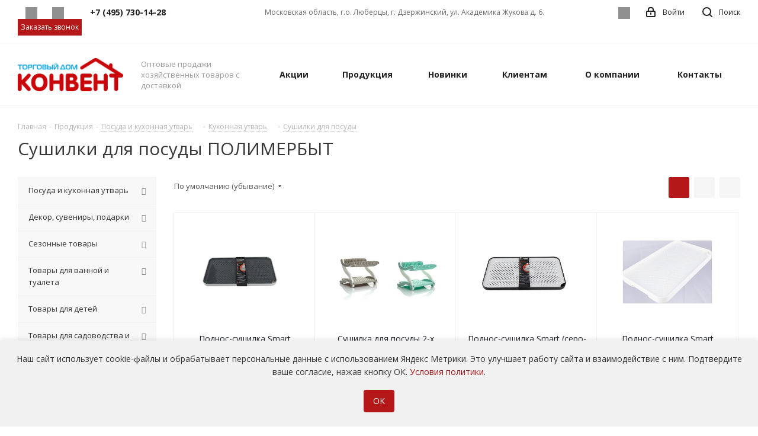

--- FILE ---
content_type: text/html; charset=utf-8
request_url: https://tdconvent.ru/catalog/sushilki-dlya-posudy/brand_polimerbyt/
body_size: 55594
content:
<!DOCTYPE html>
<html xmlns="http://www.w3.org/1999/xhtml" xml:lang="ru" lang="ru" >
<head><link rel="canonical" href="https://tdconvent.ru/catalog/sushilki-dlya-posudy/brand_polimerbyt/" />
	<title>Сушилки для посуды ПОЛИМЕРБЫТ оптом в интернет-магазине tdconvent.ru</title>
	<meta name="viewport" content="initial-scale=1.0, width=device-width" />
	<meta name="HandheldFriendly" content="true" />
	<meta name="yes" content="yes" />
	<meta name="apple-mobile-web-app-status-bar-style" content="black" />
	<meta name="SKYPE_TOOLBAR" content="SKYPE_TOOLBAR_PARSER_COMPATIBLE" />
	<script data-skip-moving='true'>window._ab_id_=157864</script>
	<script data-skip-moving='true' src="https://cdn.botfaqtor.ru/one.js"></script>
	<meta http-equiv="Content-Type" content="text/html; charset=utf-8" />
<meta name="robots" content="index, follow" />
<meta name="keywords" content="Сушилки для посуды купить" />
<meta name="description" content="Сушилки для посуды ПОЛИМЕРБЫТ оптом с доставкой по всей территории России в каталоге на сайте интернет-магазина tdconvent.ru. По всем вопросам +7 (495) 730-14-28" />

<script data-skip-moving="true">(function(w, d, n) {var cl = "bx-core";var ht = d.documentElement;var htc = ht ? ht.className : undefined;if (htc === undefined || htc.indexOf(cl) !== -1){return;}var ua = n.userAgent;if (/(iPad;)|(iPhone;)/i.test(ua)){cl += " bx-ios";}else if (/Windows/i.test(ua)){cl += ' bx-win';}else if (/Macintosh/i.test(ua)){cl += " bx-mac";}else if (/Linux/i.test(ua) && !/Android/i.test(ua)){cl += " bx-linux";}else if (/Android/i.test(ua)){cl += " bx-android";}cl += (/(ipad|iphone|android|mobile|touch)/i.test(ua) ? " bx-touch" : " bx-no-touch");cl += w.devicePixelRatio && w.devicePixelRatio >= 2? " bx-retina": " bx-no-retina";if (/AppleWebKit/.test(ua)){cl += " bx-chrome";}else if (/Opera/.test(ua)){cl += " bx-opera";}else if (/Firefox/.test(ua)){cl += " bx-firefox";}ht.className = htc ? htc + " " + cl : cl;})(window, document, navigator);</script>


<link href="https://fonts.googleapis.com/css?family=Open+Sans:300italic,400italic,600italic,700italic,800italic,400,300,500,600,700,800&subset=latin,cyrillic-ext"  rel="stylesheet" />
<link href="/bitrix/js/ui/design-tokens/dist/ui.design-tokens.min.css?173936146923463"  rel="stylesheet" />
<link href="/bitrix/js/ui/fonts/opensans/ui.font.opensans.min.css?16981649902320"  rel="stylesheet" />
<link href="/bitrix/js/main/popup/dist/main.popup.bundle.min.css?173936153926589"  rel="stylesheet" />
<link href="/bitrix/cache/css/s1/aspro_next/page_f8a5432f2f4d3e4d239cf72490fda388/page_f8a5432f2f4d3e4d239cf72490fda388_v1.css?176914473811160"  rel="stylesheet" />
<link href="/bitrix/cache/css/s1/aspro_next/template_8aa44d84d6d1ea2f1cf13e59f974237f/template_8aa44d84d6d1ea2f1cf13e59f974237f_v1.css?17691447381152669"  data-template-style="true" rel="stylesheet" />




<script data-skip-moving='true'>window['grecaptchaOptions']={'theme':'light','badge':'inline','action':'homepage','version':'3','lang':'ru','key':'6LcbY34UAAAAAN6Dnb6hjnAhAcUvflwH7jU8_a4e'};</script>
<script data-skip-moving="true">(function(window, document, scriptTag, renderFunciton, options) {

    window.onRecaptchaSdkLoaded = function() {
        window[renderFunciton].args = window[renderFunciton].args || [];
        for (var i = 0; i < window[renderFunciton].args.length; i++) {
            var recaptchaId = window[renderFunciton].args[i][0];
            realRenderRecaptchaById(recaptchaId);
        }

        window[renderFunciton] = function(id) {
            realRenderRecaptchaById(id);
        };
    };

    function realRenderRecaptchaById(id) {
        var recaptchaElement = document.getElementById(id);
        if (!recaptchaElement) {
            return;
        }
        if (recaptchaElement.className.indexOf('g-recaptcha-container') < 0) {
            return;
        }
        if (!!recaptchaElement.children.length) {
            return;
        }

        if (window[options].version == 3) {
            var clientId = grecaptcha.render(id, {
                'sitekey': window[options].key,
                'theme' : window[options].theme,
                'size' : 'invisible',
                'badge' : window[options].badge,
                'action': window[options].action
            });
            grecaptcha.ready(function() {
                grecaptcha.execute(clientId);
            });
        }
        if (window[options].version == 2) {
            grecaptcha.render(id, {
                'sitekey': window[options].key,
                'theme' : window[options].theme
            });
        }
        if (window[options].version == 1) {
            var form = recaptchaElement.closest("form");
            var clientId = grecaptcha.render(id, {
                'sitekey': window[options].key,
                'theme' : window[options].theme,
                'size' : 'invisible',
                'badge' : window[options].badge,
                'callback' : function(response) {
                    form.querySelector('[type="submit"]').click();
                }
            });

            BX.bind(form, 'submit', function(e) {
                if (form.querySelector('.g-recaptcha-response').value == "") {
                    grecaptcha.execute(clientId);
                    e.preventDefault();
                }
            });

        }

        if (window[options].version != 2) {
            document.getElementById(id).parentElement.querySelectorAll('.mf-req').forEach((element, index) => {
                element.style.display = "none";
            });
        }
    }

    window[renderFunciton] = window[renderFunciton] ||
        function() {
            window[renderFunciton].args = window[renderFunciton].args || [];
            window[renderFunciton].args.push(arguments);

            // Load reCAPTCHA SDK if it does not exist on page
            var recaptchaScriptId = 'recaptchaApiLoader';
            if (document.getElementById(recaptchaScriptId)) {
                return;
            }

            var recaptchaScript = document.createElement(scriptTag);
            recaptchaScript.id = recaptchaScriptId;
            recaptchaScript.async = true;
            recaptchaScript.src = '//www.google.com/recaptcha/api.js?hl=' +
                window[options].lang +
                '&onload=onRecaptchaSdkLoaded&render=explicit';
            document.head.appendChild(recaptchaScript);
        };
})(window, document, 'script', 'renderGrecaptchaById', 'grecaptchaOptions');</script>
<script type="extension/settings" data-extension="currency.currency-core">{"region":"ru"}</script>



<link rel="shortcut icon" href="/favicon.png" type="image/png" />
<link rel="apple-touch-icon" sizes="180x180" href="/upload/CNext/2ef/2ef16341e7d491193b5a52533022a73c.png" />
<meta property="ya:interaction" content="XML_FORM" />
<meta property="ya:interaction:url" content="https://tdconvent.ru/catalog/posuda-kukhonnaya-utvar/kukhonnaya-utvar/sushilki-dlya-posudy/filter/brand-is-polimerbyt/apply/?mode=xml" />
<meta property="og:title" content="Сушилки для посуды ПОЛИМЕРБЫТ оптом в интернет-магазине tdconvent.ru" />
<meta property="og:type" content="website" />
<meta property="og:image" content="https://tdconvent.ru/upload/CNext/ae0/ae075f8d37c811e4e9d15e781cd65e89.png" />
<link rel="image_src" href="https://tdconvent.ru/upload/CNext/ae0/ae075f8d37c811e4e9d15e781cd65e89.png"  />
<meta property="og:url" content="https://tdconvent.ru/catalog/posuda-kukhonnaya-utvar/kukhonnaya-utvar/sushilki-dlya-posudy/filter/brand-is-polimerbyt/apply/" />
<meta property="og:description" content="Сушилки для посуды ПОЛИМЕРБЫТ оптом с доставкой по всей территории России в каталоге на сайте интернет-магазина tdconvent.ru. По всем вопросам +7 (495) 730-14-28" />
			<meta name="yandex-verification" content="3a5151f9bfdf8ec9" />
</head>
<body class="site_s1 fill_bg_n " id="main">
	<div id="panel"></div>
	
	
				<!--'start_frame_cache_basketitems-component-block'-->											    <div id="ajax_basket"></div>
					<!--'end_frame_cache_basketitems-component-block'-->				
		
					
	<div class="wrapper1  catalog_page basket_bottom basket_fill_DARK side_LEFT catalog_icons_N banner_auto with_fast_view mheader-v1 header-v1 regions_N fill_N footer-vcustom front-vcustom mfixed_Y mfixed_view_always title-v1 with_phones ce_cmp with_lazy store_LIST_AMOUNT">
		
		<div class="header_wrap visible-lg visible-md title-v1">
			<header id="header">
				<div class="top-block top-block-v1">
	<div class="maxwidth-theme">		
		<div class="wrapp_block">
			<div class="row">
									<div class="top-block-item col-md-4">
						<div class="phone-block">
															<div class="inline-block">
																						<div class="phone with_dropdown">
				<i class="svg svg-phone"></i>
				<a rel="nofollow" href="tel:+74957301428">+7 (495) 730-14-28</a>
															<div class="dropdown scrollbar">
							<div class="wrap">
																										<div class="more_phone">
										<a class="no-decript" rel="nofollow" href="tel:+74956604410">+7 (495) 660-44-10</a>
									</div>
																										<div class="more_phone">
										<a class="no-decript" rel="nofollow" href="tel:+79264089660">+7 (926) 408-96-60</a>
									</div>
															</div>
						</div>
												</div>
											<div class="top-blok-item pull-left show-fixed top-ctrl social-icons" style="padding-right:10px;"> 
					<ul>
						<li class="whats">
						<a href="https://api.whatsapp.com/send?phone=79264089660" target="_blank" rel="nofollow" title="Whatsapp">Whatsapp</a>
						</li>
						<li class="telegram">
						<a href="https://t.me/+79264089660" target="_blank" rel="nofollow" title="Telegram">Telegram</a>
						</li>
					</ul>
				</div>				
									
								</div>
																						<div class="inline-block">
									<span class="callback-block animate-load twosmallfont colored" data-event="jqm" data-param-form_id="CALLBACK" data-name="callback">Заказать звонок</span>
								</div>
													</div>
					</div>
								<div class="top-block-item pull-left visible-lg">
					
		
							<div class="address twosmallfont inline-block">
					Московская область, г.о. Люберцы, г. Дзержинский, ул. Академика Жукова д. 6.				</div>
			
		
					</div>
				<div class="top-block-item pull-right show-fixed top-ctrl">
					<button class="top-btn inline-search-show twosmallfont">
						<i class="svg inline  svg-inline-search" aria-hidden="true" ><svg xmlns="http://www.w3.org/2000/svg" width="17" height="17" viewBox="0 0 17 17">
  <defs>
    <style>
      .sscls-1 {
        fill: #222;
        fill-rule: evenodd;
      }
    </style>
  </defs>
  <path class="sscls-1" d="M7.5,0A7.5,7.5,0,1,1,0,7.5,7.5,7.5,0,0,1,7.5,0Zm0,2A5.5,5.5,0,1,1,2,7.5,5.5,5.5,0,0,1,7.5,2Z"/>
  <path class="sscls-1" d="M13.417,12.035l3.3,3.3a0.978,0.978,0,1,1-1.382,1.382l-3.3-3.3A0.978,0.978,0,0,1,13.417,12.035Z"/>
</svg>
</i>						<span class="dark-color">Поиск</span>
					</button>
				</div>
				<div class="top-block-item pull-right show-fixed top-ctrl">
					<div class="basket_wrap twosmallfont">
																</div>
				</div>
				<div class="top-block-item pull-right show-fixed top-ctrl">
					<div class="personal_wrap">
						<div class="personal top login twosmallfont">
							
		<!--'start_frame_cache_header-auth-block1'-->			<!-- noindex --><a rel="nofollow" title="Мой кабинет" class="personal-link dark-color animate-load" data-event="jqm" data-param-type="auth" data-param-backurl="/catalog/posuda-kukhonnaya-utvar/kukhonnaya-utvar/sushilki-dlya-posudy/filter/brand-is-polimerbyt/apply/" data-name="auth" href="/personal/"><i class="svg inline  svg-inline-cabinet" aria-hidden="true" title="Мой кабинет"><svg xmlns="http://www.w3.org/2000/svg" width="16" height="17" viewBox="0 0 16 17">
  <defs>
    <style>
      .loccls-1 {
        fill: #222;
        fill-rule: evenodd;
      }
    </style>
  </defs>
  <path class="loccls-1" d="M14,17H2a2,2,0,0,1-2-2V8A2,2,0,0,1,2,6H3V4A4,4,0,0,1,7,0H9a4,4,0,0,1,4,4V6h1a2,2,0,0,1,2,2v7A2,2,0,0,1,14,17ZM11,4A2,2,0,0,0,9,2H7A2,2,0,0,0,5,4V6h6V4Zm3,4H2v7H14V8ZM8,9a1,1,0,0,1,1,1v2a1,1,0,0,1-2,0V10A1,1,0,0,1,8,9Z"/>
</svg>
</i><span class="wrap"><span class="name">Войти</span></span></a><!-- /noindex -->		<!--'end_frame_cache_header-auth-block1'-->
							</div>
					</div>
				</div>
<div class= "top-blok-item pull-right show-fixed top-ctrl social-icons"> 
<ul>
					<li class="vk">
				<a href="https://vk.com/tdconventru" target="_blank" rel="nofollow" title="Вконтакте">
					Вконтакте				</a>
			</li>
</ul>
</div>
							</div>
		</div>
	</div>
</div>
<div class="header-wrapper topmenu-LIGHT">
	<div class="wrapper_inner">
		<div class="logo_and_menu-row">
			<div class="logo-row row">
				<div class="logo-block col-md-2 col-sm-3">
					<div class="logo">
						<a href="/"><img src="/upload/CNext/ae0/ae075f8d37c811e4e9d15e781cd65e89.png" alt="Хозтовары оптом со склада в Москве - ТД Конвент | Мелкий и крупный опт" title="Хозтовары оптом со склада в Москве - ТД Конвент | Мелкий и крупный опт" data-src="" /></a>					</div>
				</div>
				<div class="col-md-2 hidden-sm hidden-xs">
					<div class="top-description">
						Оптовые продажи хозяйственных товаров с доставкой					</div>
				</div>
				<div class="col-md-8 menu-row">
					<div class="nav-main-collapse collapse in">
						<div class="menu-only">
							<nav class="mega-menu sliced">
											<div class="table-menu ">
		<table>
			<tr>
									
										<td class="menu-item unvisible    ">
						<div class="wrap">
							<a class="" href="/catalog/akcii/">
								<div>
																		Акции									<div class="line-wrapper"><span class="line"></span></div>
								</div>
							</a>
													</div>
					</td>
									
										<td class="menu-item unvisible dropdown catalog wide_menu  ">
						<div class="wrap">
							<a class="dropdown-toggle" href="/catalog/">
								<div>
																		Продукция									<div class="line-wrapper"><span class="line"></span></div>
								</div>
							</a>
															<span class="tail"></span>
								<div class="dropdown-menu ">
									
										<div class="customScrollbar scrollbar">
											<ul class="menu-wrapper " >
																																																			<li class="   has_img parent-items">
																																					<div class="menu_img"><img data-lazyload class="lazyload" src="[data-uri]" data-src="/upload/resize_cache/iblock/49f/60_60_1/49f9f4d6e48491c7a6ff5832e1c4b8e2.png" alt="Посуда и кухонная утварь" title="Посуда и кухонная утварь" /></div>
										<a href="/catalog/posuda-kukhonnaya-utvar/" title="Посуда и кухонная утварь"><span class="name">Посуда и кухонная утварь</span></a>
																																														</li>
																																																			<li class="   has_img parent-items">
																																					<div class="menu_img"><img data-lazyload class="lazyload" src="[data-uri]" data-src="/upload/resize_cache/iblock/446/60_60_1/446d9b9ad05771735d8379fbc2a1b73c.png" alt="Декор, сувениры, подарки" title="Декор, сувениры, подарки" /></div>
										<a href="/catalog/dekor-suveniry-podarki/" title="Декор, сувениры, подарки"><span class="name">Декор, сувениры, подарки</span></a>
																																														</li>
																																																			<li class="   has_img parent-items">
																																					<div class="menu_img"><img data-lazyload class="lazyload" src="[data-uri]" data-src="/upload/resize_cache/iblock/964/60_60_1/9646b363ad47cc4a476615759dc0f3f0.png" alt="Сезонные товары" title="Сезонные товары" /></div>
										<a href="/catalog/sezonnye-tovary/" title="Сезонные товары"><span class="name">Сезонные товары</span></a>
																																														</li>
																																																			<li class="   has_img parent-items">
																																					<div class="menu_img"><img data-lazyload class="lazyload" src="[data-uri]" data-src="/upload/resize_cache/iblock/181/60_60_1/18157c551e8448d60d0e66b8eec5fa7b.png" alt="Товары для ванной и туалета" title="Товары для ванной и туалета" /></div>
										<a href="/catalog/dlya-vannoy-tualeta/" title="Товары для ванной и туалета"><span class="name">Товары для ванной и туалета</span></a>
																																														</li>
																																																			<li class="   has_img parent-items">
																																					<div class="menu_img"><img data-lazyload class="lazyload" src="[data-uri]" data-src="/upload/resize_cache/iblock/036/60_60_1/03656b5a2214e5680658f50c12b53a56.png" alt="Товары для детей" title="Товары для детей" /></div>
										<a href="/catalog/dlya-detey/" title="Товары для детей"><span class="name">Товары для детей</span></a>
																																														</li>
																																																			<li class="   has_img parent-items">
																																					<div class="menu_img"><img data-lazyload class="lazyload" src="[data-uri]" data-src="/upload/resize_cache/iblock/472/60_60_1/472719ccfac8ef4eb381188d9c8a5d09.png" alt="Товары для садоводства и цветоводства" title="Товары для садоводства и цветоводства" /></div>
										<a href="/catalog/tovary-sadovodstvo-tsvetovodstvo/" title="Товары для садоводства и цветоводства"><span class="name">Товары для садоводства и цветоводства</span></a>
																																														</li>
																																																			<li class="   has_img parent-items">
																																					<div class="menu_img"><img data-lazyload class="lazyload" src="[data-uri]" data-src="/upload/resize_cache/iblock/eb7/60_60_1/eb73a631f4cee72328786b55f895511e.png" alt="Товары для уборки и поддержания чистоты" title="Товары для уборки и поддержания чистоты" /></div>
										<a href="/catalog/tovary-dlya-uborki/" title="Товары для уборки и поддержания чистоты"><span class="name">Товары для уборки и поддержания чистоты</span></a>
																																														</li>
																																																			<li class="   has_img parent-items">
																																					<div class="menu_img"><img data-lazyload class="lazyload" src="[data-uri]" data-src="/upload/resize_cache/iblock/732/60_60_1/7328001b0c9403f16a480fbc2905648c.png" alt="Хранение, уход и ремонт" title="Хранение, уход и ремонт" /></div>
										<a href="/catalog/khranenie-ukhod-remont/" title="Хранение, уход и ремонт"><span class="name">Хранение, уход и ремонт</span></a>
																																														</li>
																							</ul>
										</div>

									
								</div>
													</div>
					</td>
									
										<td class="menu-item unvisible    ">
						<div class="wrap">
							<a class="" href="/catalog/novinki/">
								<div>
																		Новинки									<div class="line-wrapper"><span class="line"></span></div>
								</div>
							</a>
													</div>
					</td>
									
										<td class="menu-item unvisible dropdown   ">
						<div class="wrap">
							<a class="dropdown-toggle" href="/client/">
								<div>
																		Клиентам									<div class="line-wrapper"><span class="line"></span></div>
								</div>
							</a>
															<span class="tail"></span>
								<div class="dropdown-menu ">
									
										<div class="customScrollbar scrollbar">
											<ul class="menu-wrapper " >
																																																			<li class="    parent-items">
																																			<a href="/client/opt/" title="Крупный опт"><span class="name">Крупный опт</span></a>
																																														</li>
																																																			<li class="    parent-items">
																																			<a href="/client/dogovor/" title="Заключение договора"><span class="name">Заключение договора</span></a>
																																														</li>
																																																			<li class="    parent-items">
																																			<a href="/client/skidki/" title="Скидки"><span class="name">Скидки</span></a>
																																														</li>
																																																			<li class="    parent-items">
																																			<a href="/client/oplata/" title="Оплата"><span class="name">Оплата</span></a>
																																														</li>
																																																			<li class="    parent-items">
																																			<a href="/client/samovyvoz-s-melkooptovogo-sklada/" title="Самовывоз с мелкооптового склада"><span class="name">Самовывоз с мелкооптового склада</span></a>
																																														</li>
																																																			<li class="    parent-items">
																																			<a href="/client/uslugi/" title="Услуги"><span class="name">Услуги</span></a>
																																														</li>
																							</ul>
										</div>

									
								</div>
													</div>
					</td>
									
										<td class="menu-item unvisible dropdown   ">
						<div class="wrap">
							<a class="dropdown-toggle" href="/about/">
								<div>
																		О компании									<div class="line-wrapper"><span class="line"></span></div>
								</div>
							</a>
															<span class="tail"></span>
								<div class="dropdown-menu ">
									
										<div class="customScrollbar scrollbar">
											<ul class="menu-wrapper " >
																																																			<li class="    parent-items">
																																			<a href="/about/vystavki/" title="Выставки"><span class="name">Выставки</span></a>
																																														</li>
																																																			<li class="    parent-items">
																																			<a href="/about/news/" title="Новости"><span class="name">Новости</span></a>
																																														</li>
																																																			<li class="    parent-items">
																																			<a href="/articles/" title="Статьи"><span class="name">Статьи</span></a>
																																														</li>
																																																			<li class="    parent-items">
																																			<a href="/brands/" title="Бренды"><span class="name">Бренды</span></a>
																																														</li>
																							</ul>
										</div>

									
								</div>
													</div>
					</td>
									
										<td class="menu-item unvisible    ">
						<div class="wrap">
							<a class="" href="/contacts/">
								<div>
																		Контакты									<div class="line-wrapper"><span class="line"></span></div>
								</div>
							</a>
													</div>
					</td>
				
				<td class="menu-item dropdown js-dropdown nosave unvisible">
					<div class="wrap">
						<a class="dropdown-toggle more-items" href="#">
							<span>Ещё</span>
						</a>
						<span class="tail"></span>
						<ul class="dropdown-menu"></ul>
					</div>
				</td>

			</tr>
		</table>
	</div>
							</nav>
						</div>
					</div>
				</div>
			</div>		</div>
	</div>
	<div class="line-row visible-xs"></div>
</div>			</header>
		</div>
		
					<div id="headerfixed">
				<div class="maxwidth-theme">
	<div class="logo-row v2 row margin0 menu-row">
		<div class="inner-table-block nopadding logo-block">
			<div class="logo">
				<a href="/"><img src="/upload/CNext/ae0/ae075f8d37c811e4e9d15e781cd65e89.png" alt="Хозтовары оптом со склада в Москве - ТД Конвент | Мелкий и крупный опт" title="Хозтовары оптом со склада в Москве - ТД Конвент | Мелкий и крупный опт" data-src="" /></a>			</div>
		</div>
		<div class="inner-table-block menu-block">
			<div class="navs table-menu js-nav">
								<nav class="mega-menu sliced">
					<!-- noindex -->
							<div class="table-menu ">
		<table>
			<tr>
									
										<td class="menu-item unvisible    ">
						<div class="wrap">
							<a class="" href="/catalog/akcii/">
								<div>
																		Акции									<div class="line-wrapper"><span class="line"></span></div>
								</div>
							</a>
													</div>
					</td>
									
										<td class="menu-item unvisible dropdown catalog wide_menu  ">
						<div class="wrap">
							<a class="dropdown-toggle" href="/catalog/">
								<div>
																		Продукция									<div class="line-wrapper"><span class="line"></span></div>
								</div>
							</a>
															<span class="tail"></span>
								<div class="dropdown-menu ">
									
										<div class="customScrollbar scrollbar">
											<ul class="menu-wrapper " >
																																																			<li class="   has_img parent-items">
																																					<div class="menu_img"><img data-lazyload class="lazyload" src="[data-uri]" data-src="/upload/resize_cache/iblock/49f/60_60_1/49f9f4d6e48491c7a6ff5832e1c4b8e2.png" alt="Посуда и кухонная утварь" title="Посуда и кухонная утварь" /></div>
										<a href="/catalog/posuda-kukhonnaya-utvar/" title="Посуда и кухонная утварь"><span class="name">Посуда и кухонная утварь</span></a>
																																														</li>
																																																			<li class="   has_img parent-items">
																																					<div class="menu_img"><img data-lazyload class="lazyload" src="[data-uri]" data-src="/upload/resize_cache/iblock/446/60_60_1/446d9b9ad05771735d8379fbc2a1b73c.png" alt="Декор, сувениры, подарки" title="Декор, сувениры, подарки" /></div>
										<a href="/catalog/dekor-suveniry-podarki/" title="Декор, сувениры, подарки"><span class="name">Декор, сувениры, подарки</span></a>
																																														</li>
																																																			<li class="   has_img parent-items">
																																					<div class="menu_img"><img data-lazyload class="lazyload" src="[data-uri]" data-src="/upload/resize_cache/iblock/964/60_60_1/9646b363ad47cc4a476615759dc0f3f0.png" alt="Сезонные товары" title="Сезонные товары" /></div>
										<a href="/catalog/sezonnye-tovary/" title="Сезонные товары"><span class="name">Сезонные товары</span></a>
																																														</li>
																																																			<li class="   has_img parent-items">
																																					<div class="menu_img"><img data-lazyload class="lazyload" src="[data-uri]" data-src="/upload/resize_cache/iblock/181/60_60_1/18157c551e8448d60d0e66b8eec5fa7b.png" alt="Товары для ванной и туалета" title="Товары для ванной и туалета" /></div>
										<a href="/catalog/dlya-vannoy-tualeta/" title="Товары для ванной и туалета"><span class="name">Товары для ванной и туалета</span></a>
																																														</li>
																																																			<li class="   has_img parent-items">
																																					<div class="menu_img"><img data-lazyload class="lazyload" src="[data-uri]" data-src="/upload/resize_cache/iblock/036/60_60_1/03656b5a2214e5680658f50c12b53a56.png" alt="Товары для детей" title="Товары для детей" /></div>
										<a href="/catalog/dlya-detey/" title="Товары для детей"><span class="name">Товары для детей</span></a>
																																														</li>
																																																			<li class="   has_img parent-items">
																																					<div class="menu_img"><img data-lazyload class="lazyload" src="[data-uri]" data-src="/upload/resize_cache/iblock/472/60_60_1/472719ccfac8ef4eb381188d9c8a5d09.png" alt="Товары для садоводства и цветоводства" title="Товары для садоводства и цветоводства" /></div>
										<a href="/catalog/tovary-sadovodstvo-tsvetovodstvo/" title="Товары для садоводства и цветоводства"><span class="name">Товары для садоводства и цветоводства</span></a>
																																														</li>
																																																			<li class="   has_img parent-items">
																																					<div class="menu_img"><img data-lazyload class="lazyload" src="[data-uri]" data-src="/upload/resize_cache/iblock/eb7/60_60_1/eb73a631f4cee72328786b55f895511e.png" alt="Товары для уборки и поддержания чистоты" title="Товары для уборки и поддержания чистоты" /></div>
										<a href="/catalog/tovary-dlya-uborki/" title="Товары для уборки и поддержания чистоты"><span class="name">Товары для уборки и поддержания чистоты</span></a>
																																														</li>
																																																			<li class="   has_img parent-items">
																																					<div class="menu_img"><img data-lazyload class="lazyload" src="[data-uri]" data-src="/upload/resize_cache/iblock/732/60_60_1/7328001b0c9403f16a480fbc2905648c.png" alt="Хранение, уход и ремонт" title="Хранение, уход и ремонт" /></div>
										<a href="/catalog/khranenie-ukhod-remont/" title="Хранение, уход и ремонт"><span class="name">Хранение, уход и ремонт</span></a>
																																														</li>
																							</ul>
										</div>

									
								</div>
													</div>
					</td>
									
										<td class="menu-item unvisible    ">
						<div class="wrap">
							<a class="" href="/catalog/novinki/">
								<div>
																		Новинки									<div class="line-wrapper"><span class="line"></span></div>
								</div>
							</a>
													</div>
					</td>
									
										<td class="menu-item unvisible dropdown   ">
						<div class="wrap">
							<a class="dropdown-toggle" href="/client/">
								<div>
																		Клиентам									<div class="line-wrapper"><span class="line"></span></div>
								</div>
							</a>
															<span class="tail"></span>
								<div class="dropdown-menu ">
									
										<div class="customScrollbar scrollbar">
											<ul class="menu-wrapper " >
																																																			<li class="    parent-items">
																																			<a href="/client/opt/" title="Крупный опт"><span class="name">Крупный опт</span></a>
																																														</li>
																																																			<li class="    parent-items">
																																			<a href="/client/dogovor/" title="Заключение договора"><span class="name">Заключение договора</span></a>
																																														</li>
																																																			<li class="    parent-items">
																																			<a href="/client/skidki/" title="Скидки"><span class="name">Скидки</span></a>
																																														</li>
																																																			<li class="    parent-items">
																																			<a href="/client/oplata/" title="Оплата"><span class="name">Оплата</span></a>
																																														</li>
																																																			<li class="    parent-items">
																																			<a href="/client/samovyvoz-s-melkooptovogo-sklada/" title="Самовывоз с мелкооптового склада"><span class="name">Самовывоз с мелкооптового склада</span></a>
																																														</li>
																																																			<li class="    parent-items">
																																			<a href="/client/uslugi/" title="Услуги"><span class="name">Услуги</span></a>
																																														</li>
																							</ul>
										</div>

									
								</div>
													</div>
					</td>
									
										<td class="menu-item unvisible dropdown   ">
						<div class="wrap">
							<a class="dropdown-toggle" href="/about/">
								<div>
																		О компании									<div class="line-wrapper"><span class="line"></span></div>
								</div>
							</a>
															<span class="tail"></span>
								<div class="dropdown-menu ">
									
										<div class="customScrollbar scrollbar">
											<ul class="menu-wrapper " >
																																																			<li class="    parent-items">
																																			<a href="/about/vystavki/" title="Выставки"><span class="name">Выставки</span></a>
																																														</li>
																																																			<li class="    parent-items">
																																			<a href="/about/news/" title="Новости"><span class="name">Новости</span></a>
																																														</li>
																																																			<li class="    parent-items">
																																			<a href="/articles/" title="Статьи"><span class="name">Статьи</span></a>
																																														</li>
																																																			<li class="    parent-items">
																																			<a href="/brands/" title="Бренды"><span class="name">Бренды</span></a>
																																														</li>
																							</ul>
										</div>

									
								</div>
													</div>
					</td>
									
										<td class="menu-item unvisible    ">
						<div class="wrap">
							<a class="" href="/contacts/">
								<div>
																		Контакты									<div class="line-wrapper"><span class="line"></span></div>
								</div>
							</a>
													</div>
					</td>
				
				<td class="menu-item dropdown js-dropdown nosave unvisible">
					<div class="wrap">
						<a class="dropdown-toggle more-items" href="#">
							<span>Ещё</span>
						</a>
						<span class="tail"></span>
						<ul class="dropdown-menu"></ul>
					</div>
				</td>

			</tr>
		</table>
	</div>
					<!-- /noindex -->
				</nav>
											</div>
		</div>
		<div class="inner-table-block nopadding small-block">
			<div class="wrap_icon wrap_cabinet">
				
		<!--'start_frame_cache_header-auth-block2'-->			<!-- noindex --><a rel="nofollow" title="Мой кабинет" class="personal-link dark-color animate-load" data-event="jqm" data-param-type="auth" data-param-backurl="/catalog/posuda-kukhonnaya-utvar/kukhonnaya-utvar/sushilki-dlya-posudy/filter/brand-is-polimerbyt/apply/" data-name="auth" href="/personal/"><i class="svg inline big svg-inline-cabinet" aria-hidden="true" title="Мой кабинет"><svg xmlns="http://www.w3.org/2000/svg" width="21" height="21" viewBox="0 0 21 21">
  <defs>
    <style>
      .loccls-1 {
        fill: #222;
        fill-rule: evenodd;
      }
    </style>
  </defs>
  <path data-name="Rounded Rectangle 110" class="loccls-1" d="M1433,132h-15a3,3,0,0,1-3-3v-7a3,3,0,0,1,3-3h1v-2a6,6,0,0,1,6-6h1a6,6,0,0,1,6,6v2h1a3,3,0,0,1,3,3v7A3,3,0,0,1,1433,132Zm-3-15a4,4,0,0,0-4-4h-1a4,4,0,0,0-4,4v2h9v-2Zm4,5a1,1,0,0,0-1-1h-15a1,1,0,0,0-1,1v7a1,1,0,0,0,1,1h15a1,1,0,0,0,1-1v-7Zm-8,3.9v1.6a0.5,0.5,0,1,1-1,0v-1.6A1.5,1.5,0,1,1,1426,125.9Z" transform="translate(-1415 -111)"/>
</svg>
</i></a><!-- /noindex -->		<!--'end_frame_cache_header-auth-block2'-->
				</div>
		</div>
									<div class="inner-table-block small-block nopadding inline-search-show" data-type_search="fixed">
			<div class="search-block top-btn"><i class="svg svg-search lg"></i></div>
		</div>
	</div>
</div>			</div>
		
		<div id="mobileheader" class="visible-xs visible-sm">
			<div class="mobileheader-v1">
	<div class="burger pull-left">
		<i class="svg inline  svg-inline-burger dark" aria-hidden="true" ><svg xmlns="http://www.w3.org/2000/svg" width="18" height="16" viewBox="0 0 18 16">
  <defs>
    <style>
      .bu_bw_cls-1 {
        fill: #222;
        fill-rule: evenodd;
      }
    </style>
  </defs>
  <path data-name="Rounded Rectangle 81 copy 2" class="bu_bw_cls-1" d="M330,114h16a1,1,0,0,1,1,1h0a1,1,0,0,1-1,1H330a1,1,0,0,1-1-1h0A1,1,0,0,1,330,114Zm0,7h16a1,1,0,0,1,1,1h0a1,1,0,0,1-1,1H330a1,1,0,0,1-1-1h0A1,1,0,0,1,330,121Zm0,7h16a1,1,0,0,1,1,1h0a1,1,0,0,1-1,1H330a1,1,0,0,1-1-1h0A1,1,0,0,1,330,128Z" transform="translate(-329 -114)"/>
</svg>
</i>		<i class="svg inline  svg-inline-close dark" aria-hidden="true" ><svg xmlns="http://www.w3.org/2000/svg" width="16" height="16" viewBox="0 0 16 16">
  <defs>
    <style>
      .cccls-1 {
        fill: #222;
        fill-rule: evenodd;
      }
    </style>
  </defs>
  <path data-name="Rounded Rectangle 114 copy 3" class="cccls-1" d="M334.411,138l6.3,6.3a1,1,0,0,1,0,1.414,0.992,0.992,0,0,1-1.408,0l-6.3-6.306-6.3,6.306a1,1,0,0,1-1.409-1.414l6.3-6.3-6.293-6.3a1,1,0,0,1,1.409-1.414l6.3,6.3,6.3-6.3A1,1,0,0,1,340.7,131.7Z" transform="translate(-325 -130)"/>
</svg>
</i>	</div>
	<div class="logo-block pull-left">
		<div class="logo">
			<a href="/"><img src="/upload/CNext/ae0/ae075f8d37c811e4e9d15e781cd65e89.png" alt="Хозтовары оптом со склада в Москве - ТД Конвент | Мелкий и крупный опт" title="Хозтовары оптом со склада в Москве - ТД Конвент | Мелкий и крупный опт" data-src="" /></a>		</div>
	</div>
	<div class="right-icons pull-right">
		<div class="pull-right">
			<div class="wrap_icon">
				<button class="top-btn inline-search-show twosmallfont">
					<i class="svg inline  svg-inline-search big" aria-hidden="true" ><svg xmlns="http://www.w3.org/2000/svg" width="21" height="21" viewBox="0 0 21 21">
  <defs>
    <style>
      .sscls-1 {
        fill: #222;
        fill-rule: evenodd;
      }
    </style>
  </defs>
  <path data-name="Rounded Rectangle 106" class="sscls-1" d="M1590.71,131.709a1,1,0,0,1-1.42,0l-4.68-4.677a9.069,9.069,0,1,1,1.42-1.427l4.68,4.678A1,1,0,0,1,1590.71,131.709ZM1579,113a7,7,0,1,0,7,7A7,7,0,0,0,1579,113Z" transform="translate(-1570 -111)"/>
</svg>
</i>				</button>
			</div>
		</div>
		<div class="pull-right">
			<div class="wrap_icon wrap_basket">
											<!--'start_frame_cache_header-basket-with-compare-block3'-->													<!-- noindex -->
											<a rel="nofollow" class="basket-link delay  big " href="/basket/#delayed" title="Список отложенных товаров пуст">
							<span class="js-basket-block">
								<i class="svg inline  svg-inline-wish big" aria-hidden="true" ><svg xmlns="http://www.w3.org/2000/svg" width="22.969" height="21" viewBox="0 0 22.969 21">
  <defs>
    <style>
      .whcls-1 {
        fill: #222;
        fill-rule: evenodd;
      }
    </style>
  </defs>
  <path class="whcls-1" d="M21.028,10.68L11.721,20H11.339L2.081,10.79A6.19,6.19,0,0,1,6.178,0a6.118,6.118,0,0,1,5.383,3.259A6.081,6.081,0,0,1,23.032,6.147,6.142,6.142,0,0,1,21.028,10.68ZM19.861,9.172h0l-8.176,8.163H11.369L3.278,9.29l0.01-.009A4.276,4.276,0,0,1,6.277,1.986,4.2,4.2,0,0,1,9.632,3.676l0.012-.01,0.064,0.1c0.077,0.107.142,0.22,0.208,0.334l1.692,2.716,1.479-2.462a4.23,4.23,0,0,1,.39-0.65l0.036-.06L13.52,3.653a4.173,4.173,0,0,1,3.326-1.672A4.243,4.243,0,0,1,19.861,9.172ZM22,20h1v1H22V20Zm0,0h1v1H22V20Z" transform="translate(-0.031)"/>
</svg>
</i>								<span class="title dark_link">Отложенные</span>
								<span class="count">0</span>
							</span>
						</a>
																							<a rel="nofollow" class="basket-link no-available  big 
								" 
								href="/basket/#not-available" title="Товары под заказ на сумму 0.00">
								<span class="js-basket-block">
									<i class="svg inline  svg-inline-wish big" aria-hidden="true" ><svg xmlns="http://www.w3.org/2000/svg" width="22.969" height="21" viewBox="0 0 22.969 21">
  <defs>
    <style>
      .whcls-1 {
        fill: #222;
        fill-rule: evenodd;
      }
    </style>
  </defs>
  <path class="whcls-1" d="M21.028,10.68L11.721,20H11.339L2.081,10.79A6.19,6.19,0,0,1,6.178,0a6.118,6.118,0,0,1,5.383,3.259A6.081,6.081,0,0,1,23.032,6.147,6.142,6.142,0,0,1,21.028,10.68ZM19.861,9.172h0l-8.176,8.163H11.369L3.278,9.29l0.01-.009A4.276,4.276,0,0,1,6.277,1.986,4.2,4.2,0,0,1,9.632,3.676l0.012-.01,0.064,0.1c0.077,0.107.142,0.22,0.208,0.334l1.692,2.716,1.479-2.462a4.23,4.23,0,0,1,.39-0.65l0.036-.06L13.52,3.653a4.173,4.173,0,0,1,3.326-1.672A4.243,4.243,0,0,1,19.861,9.172ZM22,20h1v1H22V20Zm0,0h1v1H22V20Z" transform="translate(-0.031)"/>
</svg>
</i>									<span class="title dark_link">Под заказ</span>
									<span class="count">0</span>
								</span>
							</a>
																						<a rel="nofollow" class="basket-link basket   big " href="/basket/" title="Корзина пуста">
							<span class="js-basket-block">
								<i class="svg inline  svg-inline-basket big" aria-hidden="true" ><svg xmlns="http://www.w3.org/2000/svg" width="22" height="21" viewBox="0 0 22 21">
  <defs>
    <style>
      .ba_bb_cls-1 {
        fill: #222;
        fill-rule: evenodd;
      }
    </style>
  </defs>
  <path data-name="Ellipse 2 copy 6" class="ba_bb_cls-1" d="M1507,122l-0.99,1.009L1492,123l-1-1-1-9h-3a0.88,0.88,0,0,1-1-1,1.059,1.059,0,0,1,1.22-1h2.45c0.31,0,.63.006,0.63,0.006a1.272,1.272,0,0,1,1.4.917l0.41,3.077H1507l1,1v1ZM1492.24,117l0.43,3.995h12.69l0.82-4Zm2.27,7.989a3.5,3.5,0,1,1-3.5,3.5A3.495,3.495,0,0,1,1494.51,124.993Zm8.99,0a3.5,3.5,0,1,1-3.49,3.5A3.5,3.5,0,0,1,1503.5,124.993Zm-9,2.006a1.5,1.5,0,1,1-1.5,1.5A1.5,1.5,0,0,1,1494.5,127Zm9,0a1.5,1.5,0,1,1-1.5,1.5A1.5,1.5,0,0,1,1503.5,127Z" transform="translate(-1486 -111)"/>
</svg>
</i>																<span class="title dark_link">Корзина<span class="count">0</span></span>
																<span class="count">0</span>
							</span>
						</a>
										<!-- /noindex -->
							<!--'end_frame_cache_header-basket-with-compare-block3'-->						</div>
		</div>
		<div class="pull-right">
			<div class="wrap_icon wrap_cabinet">
				
		<!--'start_frame_cache_header-auth-block3'-->			<!-- noindex --><a rel="nofollow" title="Мой кабинет" class="personal-link dark-color animate-load" data-event="jqm" data-param-type="auth" data-param-backurl="/catalog/posuda-kukhonnaya-utvar/kukhonnaya-utvar/sushilki-dlya-posudy/filter/brand-is-polimerbyt/apply/" data-name="auth" href="/personal/"><i class="svg inline big svg-inline-cabinet" aria-hidden="true" title="Мой кабинет"><svg xmlns="http://www.w3.org/2000/svg" width="21" height="21" viewBox="0 0 21 21">
  <defs>
    <style>
      .loccls-1 {
        fill: #222;
        fill-rule: evenodd;
      }
    </style>
  </defs>
  <path data-name="Rounded Rectangle 110" class="loccls-1" d="M1433,132h-15a3,3,0,0,1-3-3v-7a3,3,0,0,1,3-3h1v-2a6,6,0,0,1,6-6h1a6,6,0,0,1,6,6v2h1a3,3,0,0,1,3,3v7A3,3,0,0,1,1433,132Zm-3-15a4,4,0,0,0-4-4h-1a4,4,0,0,0-4,4v2h9v-2Zm4,5a1,1,0,0,0-1-1h-15a1,1,0,0,0-1,1v7a1,1,0,0,0,1,1h15a1,1,0,0,0,1-1v-7Zm-8,3.9v1.6a0.5,0.5,0,1,1-1,0v-1.6A1.5,1.5,0,1,1,1426,125.9Z" transform="translate(-1415 -111)"/>
</svg>
</i></a><!-- /noindex -->		<!--'end_frame_cache_header-auth-block3'-->
				</div>
		</div>
		<div class="pull-right">
			<div class="wrap_icon wrap_phones">
			    					<i class="svg inline big svg-inline-phone" aria-hidden="true" ><svg width="21" height="21" viewBox="0 0 21 21" fill="none" xmlns="http://www.w3.org/2000/svg">
<path fill-rule="evenodd" clip-rule="evenodd" d="M18.9562 15.97L18.9893 16.3282C19.0225 16.688 18.9784 17.0504 18.8603 17.3911C18.6223 18.086 18.2725 18.7374 17.8248 19.3198L17.7228 19.4524L17.6003 19.5662C16.8841 20.2314 15.9875 20.6686 15.0247 20.8243C14.0374 21.0619 13.0068 21.0586 12.0201 20.814L11.9327 20.7924L11.8476 20.763C10.712 20.3703 9.65189 19.7871 8.71296 19.0385C8.03805 18.582 7.41051 18.0593 6.83973 17.4779L6.81497 17.4527L6.79112 17.4267C4.93379 15.3963 3.51439 13.0063 2.62127 10.4052L2.6087 10.3686L2.59756 10.3315C2.36555 9.5598 2.21268 8.76667 2.14121 7.9643C1.94289 6.79241 1.95348 5.59444 2.17289 4.42568L2.19092 4.32964L2.21822 4.23581C2.50215 3.26018 3.0258 2.37193 3.7404 1.65124C4.37452 0.908181 5.21642 0.370416 6.15867 0.107283L6.31009 0.0649959L6.46626 0.0468886C7.19658 -0.0377903 7.93564 -0.00763772 8.65659 0.136237C9.00082 0.203673 9.32799 0.34095 9.61768 0.540011L9.90227 0.735566L10.1048 1.01522C10.4774 1.52971 10.7173 2.12711 10.8045 2.75455C10.8555 2.95106 10.9033 3.13929 10.9499 3.32228C11.0504 3.71718 11.1446 4.08764 11.2499 4.46408C11.5034 5.03517 11.6255 5.65688 11.6059 6.28327L11.5984 6.52137L11.5353 6.75107C11.3812 7.31112 11.0546 7.68722 10.8349 7.8966C10.6059 8.11479 10.3642 8.2737 10.18 8.38262C9.89673 8.55014 9.57964 8.69619 9.32537 8.8079C9.74253 10.2012 10.5059 11.4681 11.5455 12.4901C11.7801 12.3252 12.0949 12.1097 12.412 11.941C12.6018 11.8401 12.8614 11.7177 13.1641 11.6357C13.4565 11.5565 13.9301 11.4761 14.4706 11.6169L14.6882 11.6736L14.8878 11.7772C15.4419 12.0649 15.9251 12.4708 16.3035 12.9654C16.5807 13.236 16.856 13.4937 17.1476 13.7666C17.2974 13.9068 17.4515 14.0511 17.6124 14.2032C18.118 14.5805 18.5261 15.0751 18.8003 15.6458L18.9562 15.97ZM16.3372 15.7502C16.6216 15.9408 16.8496 16.2039 16.9977 16.5121C17.0048 16.5888 16.9952 16.6661 16.9697 16.7388C16.8021 17.2295 16.5553 17.6895 16.2391 18.1009C15.795 18.5134 15.234 18.7788 14.6329 18.8608C13.9345 19.0423 13.2016 19.0464 12.5012 18.8728C11.5558 18.5459 10.675 18.0561 9.8991 17.4258C9.30961 17.0338 8.76259 16.5817 8.26682 16.0767C6.59456 14.2487 5.31682 12.0971 4.51287 9.75567C4.31227 9.08842 4.18279 8.40192 4.12658 7.70756C3.95389 6.74387 3.95792 5.75691 4.13855 4.79468C4.33628 4.11526 4.70731 3.49868 5.21539 3.00521C5.59617 2.53588 6.11383 2.19633 6.69661 2.03358C7.22119 1.97276 7.75206 1.99466 8.26981 2.09849C8.34699 2.11328 8.42029 2.14388 8.48501 2.18836C8.68416 2.46334 8.80487 2.78705 8.83429 3.12504C8.89113 3.34235 8.94665 3.56048 9.00218 3.77864C9.12067 4.24418 9.2392 4.70987 9.37072 5.16815C9.5371 5.49352 9.61831 5.85557 9.60687 6.22066C9.51714 6.54689 8.89276 6.81665 8.28746 7.07816C7.71809 7.32415 7.16561 7.56284 7.0909 7.83438C7.07157 8.17578 7.12971 8.51712 7.26102 8.83297C7.76313 10.9079 8.87896 12.7843 10.4636 14.2184C10.6814 14.4902 10.9569 14.7105 11.2702 14.8634C11.5497 14.9366 12.0388 14.5907 12.5428 14.2342C13.0783 13.8555 13.6307 13.4648 13.9663 13.5523C14.295 13.7229 14.5762 13.9719 14.785 14.2773C15.1184 14.6066 15.4631 14.9294 15.808 15.2523C15.9849 15.418 16.1618 15.5836 16.3372 15.7502Z" fill="#222222"/>
</svg>
</i>			<div id="mobilePhone" class="dropdown-mobile-phone">
				<div class="wrap">
					<div class="more_phone title"><span class="no-decript dark-color ">Телефоны <i class="svg inline  svg-inline-close dark dark-i" aria-hidden="true" ><svg xmlns="http://www.w3.org/2000/svg" width="16" height="16" viewBox="0 0 16 16">
  <defs>
    <style>
      .cccls-1 {
        fill: #222;
        fill-rule: evenodd;
      }
    </style>
  </defs>
  <path data-name="Rounded Rectangle 114 copy 3" class="cccls-1" d="M334.411,138l6.3,6.3a1,1,0,0,1,0,1.414,0.992,0.992,0,0,1-1.408,0l-6.3-6.306-6.3,6.306a1,1,0,0,1-1.409-1.414l6.3-6.3-6.293-6.3a1,1,0,0,1,1.409-1.414l6.3,6.3,6.3-6.3A1,1,0,0,1,340.7,131.7Z" transform="translate(-325 -130)"/>
</svg>
</i></span></div>
																	<div class="more_phone">
						    <a class="dark-color no-decript" rel="nofollow" href="tel:+74957301428">+7 (495) 730-14-28</a>
						</div>
																	<div class="more_phone">
						    <a class="dark-color no-decript" rel="nofollow" href="tel:+74956604410">+7 (495) 660-44-10</a>
						</div>
																	<div class="more_phone">
						    <a class="dark-color no-decript" rel="nofollow" href="tel:+79264089660">+7 (926) 408-96-60</a>
						</div>
																<div class="more_phone"><a rel="nofollow" class="dark-color no-decript callback" href="" data-event="jqm" data-param-form_id="CALLBACK" data-name="callback">Заказать звонок</a></div>
									</div>
			</div>
							    
			</div>
		</div>
	</div>
</div>			<div id="mobilemenu" class="leftside ">
				<div class="mobilemenu-v1 scroller">
	<div class="wrap">
				<!--'start_frame_cache_mobile-auth-block1'-->		<!-- noindex -->
<div class="menu middle">
	<ul>
		<li>
																<a rel="nofollow" class="dark-color" href="/personal/">
				<i class="svg inline  svg-inline-cabinet" aria-hidden="true" ><svg xmlns="http://www.w3.org/2000/svg" width="16" height="17" viewBox="0 0 16 17">
  <defs>
    <style>
      .loccls-1 {
        fill: #222;
        fill-rule: evenodd;
      }
    </style>
  </defs>
  <path class="loccls-1" d="M14,17H2a2,2,0,0,1-2-2V8A2,2,0,0,1,2,6H3V4A4,4,0,0,1,7,0H9a4,4,0,0,1,4,4V6h1a2,2,0,0,1,2,2v7A2,2,0,0,1,14,17ZM11,4A2,2,0,0,0,9,2H7A2,2,0,0,0,5,4V6h6V4Zm3,4H2v7H14V8ZM8,9a1,1,0,0,1,1,1v2a1,1,0,0,1-2,0V10A1,1,0,0,1,8,9Z"/>
</svg>
</i>				<span>Личный кабинет</span>
							</a>
					</li>
	</ul>
</div>
<!-- /noindex -->		<!--'end_frame_cache_mobile-auth-block1'-->					<!-- noindex -->
			<div class="menu top">
		<ul class="top">
																	<li class="selected">
			<a class=" dark-color" href="/" title="Главная">
				<span>Главная</span>
							</a>
					</li>
    																	<li>
			<a class=" dark-color" href="/catalog/akcii/" title="Акции">
				<span>Акции</span>
							</a>
					</li>
    																	<li class="selected">
			<a class=" dark-color parent" href="/catalog/" title="Продукция">
				<span>Продукция</span>
									<span class="arrow"><i class="svg svg_triangle_right"></i></span>
							</a>
							<ul class="dropdown">
					<li class="menu_back"><a href="" class="dark-color" rel="nofollow"><i class="svg svg-arrow-right"></i>Назад</a></li>
					<li class="menu_title"><a href="/catalog/">Продукция</a></li>
																							<li class="selected">
							<a class="dark-color parent" href="/catalog/posuda-kukhonnaya-utvar/" title="Посуда и кухонная утварь">
								<span>Посуда и кухонная утварь</span>
																	<span class="arrow"><i class="svg svg_triangle_right"></i></span>
															</a>
															<ul class="dropdown">
									<li class="menu_back"><a href="" class="dark-color" rel="nofollow"><i class="svg svg-arrow-right"></i>Назад</a></li>
									<li class="menu_title"><a href="/catalog/posuda-kukhonnaya-utvar/">Посуда и кухонная утварь</a></li>
																																							<li>
											<a class="dark-color" href="/catalog/posuda-kukhonnaya-utvar/doski-podnosy-stoliki/" title="Подносы и столики для завтрака">
												<span>Подносы и столики для завтрака</span>
																							</a>
																					</li>
																																							<li>
											<a class="dark-color" href="/catalog/posuda-kukhonnaya-utvar/posuda-chayno-kofeynaya/" title="Посуда чайно-кофейная">
												<span>Посуда чайно-кофейная</span>
																							</a>
																					</li>
																																							<li class="selected">
											<a class="dark-color" href="/catalog/posuda-kukhonnaya-utvar/kukhonnaya-utvar/" title="Кухонная утварь">
												<span>Кухонная утварь</span>
																							</a>
																					</li>
																																							<li>
											<a class="dark-color" href="/catalog/posuda-kukhonnaya-utvar/stolovaya-posuda/" title="Столовая посуда">
												<span>Столовая посуда</span>
																							</a>
																					</li>
																																							<li>
											<a class="dark-color" href="/catalog/posuda-kukhonnaya-utvar/stolovye-pribory/" title="Столовые приборы">
												<span>Столовые приборы</span>
																							</a>
																					</li>
																																							<li>
											<a class="dark-color" href="/catalog/posuda-kukhonnaya-utvar/termokonteynery/" title="Термоконтейнеры">
												<span>Термоконтейнеры</span>
																							</a>
																					</li>
																																							<li>
											<a class="dark-color" href="/catalog/posuda-kukhonnaya-utvar/tekstil-silikon-salfetki-podstavki/" title="Кухонный текстиль, силикон, салфетки и подставки">
												<span>Кухонный текстиль, силикон, салфетки и подставки</span>
																							</a>
																					</li>
																																							<li>
											<a class="dark-color" href="/catalog/posuda-kukhonnaya-utvar/khranenie-organizatsiya/" title="Хранение и организация">
												<span>Хранение и организация</span>
																							</a>
																					</li>
																																							<li>
											<a class="dark-color" href="/catalog/posuda-kukhonnaya-utvar/pitevaya-posuda/" title="Питьевая посуда">
												<span>Питьевая посуда</span>
																							</a>
																					</li>
																																							<li>
											<a class="dark-color" href="/catalog/posuda-kukhonnaya-utvar/vse-dlya-vypechki-zamorozki/" title="Все для выпечки и заморозки">
												<span>Все для выпечки и заморозки</span>
																							</a>
																					</li>
																																							<li>
											<a class="dark-color" href="/catalog/posuda-kukhonnaya-utvar/posuda-dlya-prigotovleniya/" title="Посуда для приготовления">
												<span>Посуда для приготовления</span>
																							</a>
																					</li>
																																							<li>
											<a class="dark-color" href="/catalog/posuda-kukhonnaya-utvar/posuda-iz-dolomita/" title="Посуда из доломита">
												<span>Посуда из доломита</span>
																							</a>
																					</li>
																																							<li>
											<a class="dark-color" href="/catalog/posuda-kukhonnaya-utvar/doski-razdelochnye/" title="Доски разделочные">
												<span>Доски разделочные</span>
																							</a>
																					</li>
																	</ul>
													</li>
																							<li>
							<a class="dark-color parent" href="/catalog/dekor-suveniry-podarki/" title="Декор, сувениры, подарки">
								<span>Декор, сувениры, подарки</span>
																	<span class="arrow"><i class="svg svg_triangle_right"></i></span>
															</a>
															<ul class="dropdown">
									<li class="menu_back"><a href="" class="dark-color" rel="nofollow"><i class="svg svg-arrow-right"></i>Назад</a></li>
									<li class="menu_title"><a href="/catalog/dekor-suveniry-podarki/">Декор, сувениры, подарки</a></li>
																																							<li>
											<a class="dark-color" href="/catalog/dekor-suveniry-podarki/vazy/" title="Вазы">
												<span>Вазы</span>
																							</a>
																					</li>
																																							<li>
											<a class="dark-color" href="/catalog/dekor-suveniry-podarki/iskusstvennye-tsvety-sukhotsvety-mulyazhi/" title="Искусственные цветы, сухоцветы, муляжи">
												<span>Искусственные цветы, сухоцветы, муляжи</span>
																							</a>
																					</li>
																																							<li>
											<a class="dark-color" href="/catalog/dekor-suveniry-podarki/kartiny-panno-zerkala-fotoramki/" title="Картины, панно, зеркала, фоторамки">
												<span>Картины, панно, зеркала, фоторамки</span>
																							</a>
																					</li>
																																							<li>
											<a class="dark-color" href="/catalog/dekor-suveniry-podarki/podarochnaya-upakovka/" title="Подарочная упаковка">
												<span>Подарочная упаковка</span>
																							</a>
																					</li>
																																							<li>
											<a class="dark-color" href="/catalog/dekor-suveniry-podarki/prazdnik/" title="Праздник">
												<span>Праздник</span>
																							</a>
																					</li>
																																							<li>
											<a class="dark-color" href="/catalog/dekor-suveniry-podarki/svechi-podsvechniki-aromatika/" title="Свечи и подсвечники, ароматика">
												<span>Свечи и подсвечники, ароматика</span>
																							</a>
																					</li>
																																							<li>
											<a class="dark-color" href="/catalog/dekor-suveniry-podarki/suveniry/" title="Сувениры">
												<span>Сувениры</span>
																							</a>
																					</li>
																																							<li>
											<a class="dark-color" href="/catalog/dekor-suveniry-podarki/figurki-statuetki-kopilki/" title="Фигурки, статуэтки, копилки">
												<span>Фигурки, статуэтки, копилки</span>
																							</a>
																					</li>
																																							<li>
											<a class="dark-color" href="/catalog/dekor-suveniry-podarki/dekorativnoe-oformlenie/" title="Декоративное оформление">
												<span>Декоративное оформление</span>
																							</a>
																					</li>
																																							<li>
											<a class="dark-color" href="/catalog/dekor-suveniry-podarki/chasy-meteostantsii/" title="Часы, метеостанции">
												<span>Часы, метеостанции</span>
																							</a>
																					</li>
																	</ul>
													</li>
																							<li>
							<a class="dark-color parent" href="/catalog/sezonnye-tovary/" title="Сезонные товары">
								<span>Сезонные товары</span>
																	<span class="arrow"><i class="svg svg_triangle_right"></i></span>
															</a>
															<ul class="dropdown">
									<li class="menu_back"><a href="" class="dark-color" rel="nofollow"><i class="svg svg-arrow-right"></i>Назад</a></li>
									<li class="menu_title"><a href="/catalog/sezonnye-tovary/">Сезонные товары</a></li>
																																							<li>
											<a class="dark-color" href="/catalog/sezonnye-tovary/zonty-dozhdeviki/" title="Зонты и дождевики">
												<span>Зонты и дождевики</span>
																							</a>
																					</li>
																																							<li>
											<a class="dark-color" href="/catalog/sezonnye-tovary/konservatsiya/" title="Консервация">
												<span>Консервация</span>
																							</a>
																					</li>
																																							<li>
											<a class="dark-color" href="/catalog/sezonnye-tovary/novogodnyaya-produktsiya/" title="Новогодняя продукция">
												<span>Новогодняя продукция</span>
																							</a>
																					</li>
																																							<li>
											<a class="dark-color" href="/catalog/sezonnye-tovary/paskha/" title="Пасха">
												<span>Пасха</span>
																							</a>
																					</li>
																																							<li>
											<a class="dark-color" href="/catalog/sezonnye-tovary/piknik/" title="Пикник">
												<span>Пикник</span>
																							</a>
																					</li>
																																							<li>
											<a class="dark-color" href="/catalog/sezonnye-tovary/posuda-odnorazovaya/" title="Посуда одноразовая">
												<span>Посуда одноразовая</span>
																							</a>
																					</li>
																																							<li>
											<a class="dark-color" href="/catalog/sezonnye-tovary/zhidkosti/" title="Жидкости">
												<span>Жидкости</span>
																							</a>
																					</li>
																																							<li>
											<a class="dark-color" href="/catalog/sezonnye-tovary/tovary-dlya-zhivotnykh/" title="Товары для животных">
												<span>Товары для животных</span>
																							</a>
																					</li>
																																							<li>
											<a class="dark-color" href="/catalog/sezonnye-tovary/sport-i-otdykh/" title="Спорт и отдых">
												<span>Спорт и отдых</span>
																							</a>
																					</li>
																																							<li>
											<a class="dark-color" href="/catalog/sezonnye-tovary/sredstva-zashchity-ot-nasekomykh/" title="Средства защиты от насекомых">
												<span>Средства защиты от насекомых</span>
																							</a>
																					</li>
																																							<li>
											<a class="dark-color" href="/catalog/sezonnye-tovary/termometry/" title="Термометры">
												<span>Термометры</span>
																							</a>
																					</li>
																																							<li>
											<a class="dark-color" href="/catalog/sezonnye-tovary/zashchita-ot-solntsa/" title="Защита от солнца">
												<span>Защита от солнца</span>
																							</a>
																					</li>
																																							<li>
											<a class="dark-color" href="/catalog/sezonnye-tovary/snegouborochnye-lopaty/" title="Снегоуборочные лопаты">
												<span>Снегоуборочные лопаты</span>
																							</a>
																					</li>
																	</ul>
													</li>
																							<li>
							<a class="dark-color parent" href="/catalog/dlya-vannoy-tualeta/" title="Товары для ванной и туалета">
								<span>Товары для ванной и туалета</span>
																	<span class="arrow"><i class="svg svg_triangle_right"></i></span>
															</a>
															<ul class="dropdown">
									<li class="menu_back"><a href="" class="dark-color" rel="nofollow"><i class="svg svg-arrow-right"></i>Назад</a></li>
									<li class="menu_title"><a href="/catalog/dlya-vannoy-tualeta/">Товары для ванной и туалета</a></li>
																																							<li>
											<a class="dark-color" href="/catalog/dlya-vannoy-tualeta/aksessuary-v-vannuyu/" title="Аксессуары в ванную комнату">
												<span>Аксессуары в ванную комнату</span>
																							</a>
																					</li>
																																							<li>
											<a class="dark-color" href="/catalog/dlya-vannoy-tualeta/bannye-prinadlezhnosti/" title="Банные принадлежности">
												<span>Банные принадлежности</span>
																							</a>
																					</li>
																																							<li>
											<a class="dark-color" href="/catalog/dlya-vannoy-tualeta/ershi-dlya-unitaza-trosy/" title="Ерши для унитаза, тросы">
												<span>Ерши для унитаза, тросы</span>
																							</a>
																					</li>
																																							<li>
											<a class="dark-color" href="/catalog/dlya-vannoy-tualeta/kovriki-v-vannuyu/" title="Коврики в ванную">
												<span>Коврики в ванную</span>
																							</a>
																					</li>
																																							<li>
											<a class="dark-color" href="/catalog/dlya-vannoy-tualeta/korziny_1/" title="Корзины">
												<span>Корзины</span>
																							</a>
																					</li>
																																							<li>
											<a class="dark-color" href="/catalog/dlya-vannoy-tualeta/nabory-v-vannuyu-komnatu/" title="Наборы в ванную комнату">
												<span>Наборы в ванную комнату</span>
																							</a>
																					</li>
																																							<li>
											<a class="dark-color" href="/catalog/dlya-vannoy-tualeta/polki-v-vannuyu-i-tualet/" title="Полки в ванную и туалет">
												<span>Полки в ванную и туалет</span>
																							</a>
																					</li>
																																							<li>
											<a class="dark-color" href="/catalog/dlya-vannoy-tualeta/prishchepki-i-shnury/" title="Прищепки и шнуры">
												<span>Прищепки и шнуры</span>
																							</a>
																					</li>
																																							<li>
											<a class="dark-color" href="/catalog/dlya-vannoy-tualeta/sidenya-dlya-unitaza/" title="Сиденья для унитаза">
												<span>Сиденья для унитаза</span>
																							</a>
																					</li>
																																							<li>
											<a class="dark-color" href="/catalog/dlya-vannoy-tualeta/baki-vanny-khozyaystvennye-tazy/" title="Баки, ванны хозяйственные, тазы">
												<span>Баки, ванны хозяйственные, тазы</span>
																							</a>
																					</li>
																																							<li>
											<a class="dark-color" href="/catalog/dlya-vannoy-tualeta/tualetnaya-bumaga-bumazhnye-polotentsa/" title="Туалетная бумага, бумажные полотенца">
												<span>Туалетная бумага, бумажные полотенца</span>
																							</a>
																					</li>
																																							<li>
											<a class="dark-color" href="/catalog/dlya-vannoy-tualeta/shtory-karnizy-zhalyuzi/" title="Шторы, карнизы, жалюзи">
												<span>Шторы, карнизы, жалюзи</span>
																							</a>
																					</li>
																	</ul>
													</li>
																							<li>
							<a class="dark-color parent" href="/catalog/dlya-detey/" title="Товары для детей">
								<span>Товары для детей</span>
																	<span class="arrow"><i class="svg svg_triangle_right"></i></span>
															</a>
															<ul class="dropdown">
									<li class="menu_back"><a href="" class="dark-color" rel="nofollow"><i class="svg svg-arrow-right"></i>Назад</a></li>
									<li class="menu_title"><a href="/catalog/dlya-detey/">Товары для детей</a></li>
																																							<li>
											<a class="dark-color" href="/catalog/dlya-detey/igry-igrushki/" title="Игры и игрушки">
												<span>Игры и игрушки</span>
																							</a>
																					</li>
																																							<li>
											<a class="dark-color" href="/catalog/dlya-detey/kormlenie/" title="Кормление">
												<span>Кормление</span>
																							</a>
																					</li>
																																							<li>
											<a class="dark-color" href="/catalog/dlya-detey/kupanie/" title="Купание">
												<span>Купание</span>
																							</a>
																					</li>
																																							<li>
											<a class="dark-color" href="/catalog/dlya-detey/mebel-detskaya/" title="Мебель детская">
												<span>Мебель детская</span>
																							</a>
																					</li>
																																							<li>
											<a class="dark-color" href="/catalog/dlya-detey/tualet/" title="Туалет">
												<span>Туалет</span>
																							</a>
																					</li>
																	</ul>
													</li>
																							<li>
							<a class="dark-color parent" href="/catalog/tovary-sadovodstvo-tsvetovodstvo/" title="Товары для садоводства и цветоводства">
								<span>Товары для садоводства и цветоводства</span>
																	<span class="arrow"><i class="svg svg_triangle_right"></i></span>
															</a>
															<ul class="dropdown">
									<li class="menu_back"><a href="" class="dark-color" rel="nofollow"><i class="svg svg-arrow-right"></i>Назад</a></li>
									<li class="menu_title"><a href="/catalog/tovary-sadovodstvo-tsvetovodstvo/">Товары для садоводства и цветоводства</a></li>
																																							<li>
											<a class="dark-color" href="/catalog/tovary-sadovodstvo-tsvetovodstvo/aksessuary-dlya-floristov/" title="Аксессуары для флористов">
												<span>Аксессуары для флористов</span>
																							</a>
																					</li>
																																							<li>
											<a class="dark-color" href="/catalog/tovary-sadovodstvo-tsvetovodstvo/grunty-torfogorshki-rassada/" title="Грунты, торфогоршки, рассада">
												<span>Грунты, торфогоршки, рассада</span>
																							</a>
																					</li>
																																							<li>
											<a class="dark-color" href="/catalog/tovary-sadovodstvo-tsvetovodstvo/kashpo-gorshki/" title="Кашпо, горшки">
												<span>Кашпо, горшки</span>
																							</a>
																					</li>
																																							<li>
											<a class="dark-color" href="/catalog/tovary-sadovodstvo-tsvetovodstvo/sadovo-ogorodnyy-inventar/" title="Садово-огородный, комнатный инвентарь">
												<span>Садово-огородный, комнатный инвентарь</span>
																							</a>
																					</li>
																																							<li>
											<a class="dark-color" href="/catalog/tovary-sadovodstvo-tsvetovodstvo/sadovyy-dekor/" title="Садовый декор">
												<span>Садовый декор</span>
																							</a>
																					</li>
																																							<li>
											<a class="dark-color" href="/catalog/tovary-sadovodstvo-tsvetovodstvo/semena/" title="Семена">
												<span>Семена</span>
																							</a>
																					</li>
																																							<li>
											<a class="dark-color" href="/catalog/tovary-sadovodstvo-tsvetovodstvo/sredstva-zashchity-rasteniy-septiki/" title="Средства защиты растений, Септики">
												<span>Средства защиты растений, Септики</span>
																							</a>
																					</li>
																																							<li>
											<a class="dark-color" href="/catalog/tovary-sadovodstvo-tsvetovodstvo/udobreniya/" title="Удобрения">
												<span>Удобрения</span>
																							</a>
																					</li>
																	</ul>
													</li>
																							<li>
							<a class="dark-color parent" href="/catalog/tovary-dlya-uborki/" title="Товары для уборки и поддержания чистоты">
								<span>Товары для уборки и поддержания чистоты</span>
																	<span class="arrow"><i class="svg svg_triangle_right"></i></span>
															</a>
															<ul class="dropdown">
									<li class="menu_back"><a href="" class="dark-color" rel="nofollow"><i class="svg svg-arrow-right"></i>Назад</a></li>
									<li class="menu_title"><a href="/catalog/tovary-dlya-uborki/">Товары для уборки и поддержания чистоты</a></li>
																																							<li>
											<a class="dark-color" href="/catalog/tovary-dlya-uborki/vedra-i-komplekty-dlya-uborki/" title="Ведра и комплекты для уборки">
												<span>Ведра и комплекты для уборки</span>
																							</a>
																					</li>
																																							<li>
											<a class="dark-color" href="/catalog/tovary-dlya-uborki/gubki-shchetki-dlya-posudy/" title="Губки, щетки для посуды и сетки для раковины">
												<span>Губки, щетки для посуды и сетки для раковины</span>
																							</a>
																					</li>
																																							<li>
											<a class="dark-color" href="/catalog/tovary-dlya-uborki/kovriki-pridvernye/" title="Коврики придверные">
												<span>Коврики придверные</span>
																							</a>
																					</li>
																																							<li>
											<a class="dark-color" href="/catalog/tovary-dlya-uborki/perchatki/" title="Перчатки">
												<span>Перчатки</span>
																							</a>
																					</li>
																																							<li>
											<a class="dark-color" href="/catalog/tovary-dlya-uborki/salfetki-i-tryapki/" title="Салфетки и тряпки">
												<span>Салфетки и тряпки</span>
																							</a>
																					</li>
																																							<li>
											<a class="dark-color" href="/catalog/tovary-dlya-uborki/stekloochistiteli-i-nasadki/" title="Стеклоочистители и насадки">
												<span>Стеклоочистители и насадки</span>
																							</a>
																					</li>
																																							<li>
											<a class="dark-color" href="/catalog/tovary-dlya-uborki/tovary-dlya-musora/" title="Товары для мусора">
												<span>Товары для мусора</span>
																							</a>
																					</li>
																																							<li>
											<a class="dark-color" href="/catalog/tovary-dlya-uborki/tovary-po-ukhodu-za-avto/" title="Товары по уходу за авто">
												<span>Товары по уходу за авто</span>
																							</a>
																					</li>
																																							<li>
											<a class="dark-color" href="/catalog/tovary-dlya-uborki/tovary-po-ukhodu-za-obuvyu/" title="Товары по уходу за обувью">
												<span>Товары по уходу за обувью</span>
																							</a>
																					</li>
																																							<li>
											<a class="dark-color" href="/catalog/tovary-dlya-uborki/tovary-po-ukhodu-za-odezhdoy/" title="Товары по уходу за одеждой">
												<span>Товары по уходу за одеждой</span>
																							</a>
																					</li>
																																							<li>
											<a class="dark-color" href="/catalog/tovary-dlya-uborki/shvabry-i-nasadki/" title="Швабры и насадки">
												<span>Швабры и насадки</span>
																							</a>
																					</li>
																																							<li>
											<a class="dark-color" href="/catalog/tovary-dlya-uborki/shchetki-sovki-skrebki-veniki/" title="Щетки, совки,скребки, веники и метла">
												<span>Щетки, совки,скребки, веники и метла</span>
																							</a>
																					</li>
																																							<li>
											<a class="dark-color" href="/catalog/tovary-dlya-uborki/sredstva-lichnoy-gigieny/" title="Средства личной гигиены">
												<span>Средства личной гигиены</span>
																							</a>
																					</li>
																																							<li>
											<a class="dark-color" href="/catalog/tovary-dlya-uborki/pyatnovyvoditeli/" title="Пятновыводители">
												<span>Пятновыводители</span>
																							</a>
																					</li>
																																							<li>
											<a class="dark-color" href="/catalog/tovary-dlya-uborki/prochee/" title="Прочее">
												<span>Прочее</span>
																							</a>
																					</li>
																																							<li>
											<a class="dark-color" href="/catalog/tovary-dlya-uborki/bytovaya-khimiya/" title="Бытовая химия">
												<span>Бытовая химия</span>
																							</a>
																					</li>
																	</ul>
													</li>
																							<li>
							<a class="dark-color parent" href="/catalog/khranenie-ukhod-remont/" title="Хранение, уход и ремонт">
								<span>Хранение, уход и ремонт</span>
																	<span class="arrow"><i class="svg svg_triangle_right"></i></span>
															</a>
															<ul class="dropdown">
									<li class="menu_back"><a href="" class="dark-color" rel="nofollow"><i class="svg svg-arrow-right"></i>Назад</a></li>
									<li class="menu_title"><a href="/catalog/khranenie-ukhod-remont/">Хранение, уход и ремонт</a></li>
																																							<li>
											<a class="dark-color" href="/catalog/khranenie-ukhod-remont/batareyki/" title="батарейки">
												<span>батарейки</span>
																							</a>
																					</li>
																																							<li>
											<a class="dark-color" href="/catalog/khranenie-ukhod-remont/garderobnaya/" title="Гардеробная">
												<span>Гардеробная</span>
																							</a>
																					</li>
																																							<li>
											<a class="dark-color" href="/catalog/khranenie-ukhod-remont/kley-skotch-korobki-uplotnitel/" title="Клей, скотч, коробки, уплотнитель">
												<span>Клей, скотч, коробки, уплотнитель</span>
																							</a>
																					</li>
																																							<li>
											<a class="dark-color" href="/catalog/khranenie-ukhod-remont/mebelnye-aksessuary/" title="мебельные аксессуары">
												<span>мебельные аксессуары</span>
																							</a>
																					</li>
																																							<li>
											<a class="dark-color" href="/catalog/khranenie-ukhod-remont/stroitelnyy-inventar/" title="Строительный инвентарь">
												<span>Строительный инвентарь</span>
																							</a>
																					</li>
																																							<li>
											<a class="dark-color" href="/catalog/khranenie-ukhod-remont/sumki-telezhki/" title="Сумки, тележки">
												<span>Сумки, тележки</span>
																							</a>
																					</li>
																																							<li>
											<a class="dark-color" href="/catalog/khranenie-ukhod-remont/tekstil/" title="Текстиль">
												<span>Текстиль</span>
																							</a>
																					</li>
																																							<li>
											<a class="dark-color" href="/catalog/khranenie-ukhod-remont/elektrotovary/" title="электротовары">
												<span>электротовары</span>
																							</a>
																					</li>
																																							<li>
											<a class="dark-color" href="/catalog/khranenie-ukhod-remont/remont-kvartir/" title="Ремонт квартир">
												<span>Ремонт квартир</span>
																							</a>
																					</li>
																																							<li>
											<a class="dark-color" href="/catalog/khranenie-ukhod-remont/voronki/" title="Воронки">
												<span>Воронки</span>
																							</a>
																					</li>
																																							<li>
											<a class="dark-color" href="/catalog/khranenie-ukhod-remont/yashchiki-i-konteynery/" title="Ящики и контейнеры">
												<span>Ящики и контейнеры</span>
																							</a>
																					</li>
																	</ul>
													</li>
									</ul>
					</li>
    																	<li>
			<a class=" dark-color" href="/catalog/novinki/" title="Новинки">
				<span>Новинки</span>
							</a>
					</li>
    																	<li>
			<a class=" dark-color parent" href="/client/" title="Клиентам">
				<span>Клиентам</span>
									<span class="arrow"><i class="svg svg_triangle_right"></i></span>
							</a>
							<ul class="dropdown">
					<li class="menu_back"><a href="" class="dark-color" rel="nofollow"><i class="svg svg-arrow-right"></i>Назад</a></li>
					<li class="menu_title"><a href="/client/">Клиентам</a></li>
																							<li>
							<a class="dark-color" href="/client/opt/" title="Крупный опт">
								<span>Крупный опт</span>
															</a>
													</li>
																							<li>
							<a class="dark-color" href="/client/dogovor/" title="Заключение договора">
								<span>Заключение договора</span>
															</a>
													</li>
																							<li>
							<a class="dark-color" href="/client/skidki/" title="Скидки">
								<span>Скидки</span>
															</a>
													</li>
																							<li>
							<a class="dark-color" href="/client/oplata/" title="Оплата">
								<span>Оплата</span>
															</a>
													</li>
																							<li>
							<a class="dark-color" href="/client/samovyvoz-s-melkooptovogo-sklada/" title="Самовывоз с мелкооптового склада">
								<span>Самовывоз с мелкооптового склада</span>
															</a>
													</li>
																							<li>
							<a class="dark-color" href="/client/uslugi/" title="Услуги">
								<span>Услуги</span>
															</a>
													</li>
									</ul>
					</li>
    																	<li>
			<a class=" dark-color parent" href="/about/" title="О компании">
				<span>О компании</span>
									<span class="arrow"><i class="svg svg_triangle_right"></i></span>
							</a>
							<ul class="dropdown">
					<li class="menu_back"><a href="" class="dark-color" rel="nofollow"><i class="svg svg-arrow-right"></i>Назад</a></li>
					<li class="menu_title"><a href="/about/">О компании</a></li>
																							<li>
							<a class="dark-color" href="/about/vystavki/" title="Выставки">
								<span>Выставки</span>
															</a>
													</li>
																							<li>
							<a class="dark-color" href="/about/news/" title="Новости">
								<span>Новости</span>
															</a>
													</li>
																							<li>
							<a class="dark-color" href="/articles/" title="Статьи">
								<span>Статьи</span>
															</a>
													</li>
																							<li>
							<a class="dark-color" href="/brands/" title="Бренды">
								<span>Бренды</span>
															</a>
													</li>
									</ul>
					</li>
    																	<li>
			<a class=" dark-color" href="/contacts/" title="Контакты">
				<span>Контакты</span>
							</a>
					</li>
    					</ul>
	</div>
		<!-- /noindex -->
								
				<!--'start_frame_cache_mobile-basket-with-compare-block1'-->		<!-- noindex -->
					<div class="menu middle">
				<ul>
					<li class="counters">
						<a rel="nofollow" class="dark-color basket-link basket ready " href="/basket/">
							<i class="svg svg-basket"></i>
							<span>Корзина<span class="count empted">0</span></span>
						</a>
					</li>
					<li class="counters">
						<a rel="nofollow" class="dark-color basket-link delay ready " href="/basket/#delayed">
							<i class="svg svg-wish"></i>
							<span>Отложенные<span class="count empted">0</span></span>
						</a>
					</li>
				</ul>
			</div>
						<!-- /noindex -->
		<!--'end_frame_cache_mobile-basket-with-compare-block1'-->						
			
			<div class="menu middle mobile-menu-contacts">
				<ul>
					<li>
						<a rel="nofollow" href="tel:+74957301428" class="dark-color parent no-decript ">
							<i class="svg svg-phone"></i>
							<span>+7 (495) 730-14-28</span>
															<span class="arrow"><i class="svg svg_triangle_right"></i></span>
													</a>
													<ul class="dropdown">
								<li class="menu_back"><a href="" class="dark-color" rel="nofollow"><i class="svg svg-arrow-right"></i>Назад</a></li>
								<li class="menu_title">Телефоны</li>
																										<li><a rel="nofollow" href="tel:+74957301428" class="bold dark-color no-decript">+7 (495) 730-14-28</a></li>
																										<li><a rel="nofollow" href="tel:+74956604410" class="bold dark-color no-decript">+7 (495) 660-44-10</a></li>
																										<li><a rel="nofollow" href="tel:+79264089660" class="bold dark-color no-decript">+7 (926) 408-96-60</a></li>
																									<li><a rel="nofollow" class="dark-color" href="" data-event="jqm" data-param-form_id="CALLBACK" data-name="callback">Заказать звонок</a></li>
															</ul>
											</li>
				</ul>
			</div>

			
				<div class="contacts">
			<div class="title">Контактная информация</div>

			
							<div class="address">
					<i class="svg inline  svg-inline-address" aria-hidden="true" ><svg xmlns="http://www.w3.org/2000/svg" width="13" height="16" viewBox="0 0 13 16">
  <defs>
    <style>
      .acls-1 {
        fill-rule: evenodd;
      }
    </style>
  </defs>
  <path data-name="Ellipse 74 copy" class="acls-1" d="M763.9,42.916h0.03L759,49h-1l-4.933-6.084h0.03a6.262,6.262,0,0,1-1.1-3.541,6.5,6.5,0,0,1,13,0A6.262,6.262,0,0,1,763.9,42.916ZM758.5,35a4.5,4.5,0,0,0-3.741,7h-0.012l3.542,4.447h0.422L762.289,42H762.24A4.5,4.5,0,0,0,758.5,35Zm0,6a1.5,1.5,0,1,1,1.5-1.5A1.5,1.5,0,0,1,758.5,41Z" transform="translate(-752 -33)"/>
</svg>
</i>					Московская область, г.о. Люберцы, г. Дзержинский, ул. Академика Жукова д. 6.				</div>
										<div class="email">
					<i class="svg inline  svg-inline-email" aria-hidden="true" ><svg xmlns="http://www.w3.org/2000/svg" width="16" height="13" viewBox="0 0 16 13">
  <defs>
    <style>
      .ecls-1 {
        fill: #222;
        fill-rule: evenodd;
      }
    </style>
  </defs>
  <path class="ecls-1" d="M14,13H2a2,2,0,0,1-2-2V2A2,2,0,0,1,2,0H14a2,2,0,0,1,2,2v9A2,2,0,0,1,14,13ZM3.534,2L8.015,6.482,12.5,2H3.534ZM14,3.5L8.827,8.671a1.047,1.047,0,0,1-.812.3,1.047,1.047,0,0,1-.811-0.3L2,3.467V11H14V3.5Z"/>
</svg>
</i>					<a href="mailto:info@tdconvent.ru">info@tdconvent.ru</a>				</div>
			
			
		</div>
			<div class="social-icons">
	<!-- noindex -->
	<ul>
							<li class="vk">
				<a href="https://vk.com/tdconventru" class="dark-color" target="_blank" rel="nofollow" title="Вконтакте">
					<i class="svg inline  svg-inline-vk" aria-hidden="true" ><svg xmlns="http://www.w3.org/2000/svg" width="20" height="20" viewBox="0 0 20 20">
  <defs>
    <style>
      .cls-1 {
        fill: #222;
        fill-rule: evenodd;
      }
    </style>
  </defs>
  <path class="cls-1" d="M10.994,6.771v3.257a0.521,0.521,0,0,0,.426.351c0.3,0,.978-1.8,1.279-2.406a1.931,1.931,0,0,1,.738-0.826A0.61,0.61,0,0,1,13.8,6.992h2.878a0.464,0.464,0,0,1,.3.727,29.378,29.378,0,0,1-2.255,2.736,1.315,1.315,0,0,0-.238.55,1.2,1.2,0,0,0,.313.627c0.2,0.226,1.816,2,1.966,2.155a1.194,1.194,0,0,1,.276.576,0.765,0.765,0,0,1-.8.614c-0.627,0-2.167,0-2.342,0a2.788,2.788,0,0,1-.952-0.565c-0.226-.2-1.153-1.152-1.278-1.277a2.457,2.457,0,0,0,.024-0.363,0.826,0.826,0,0,0-.7.8,4.083,4.083,0,0,1-.238,1.139,1.024,1.024,0,0,1-.737.275A5,5,0,0,1,7.1,14.262,14.339,14.339,0,0,1,2.9,9.251C2.127,7.708,1.953,7.468,2,7.293s0.05-.3.226-0.3,2.39,0,2.606,0a0.851,0.851,0,0,1,.351.326c0.075,0.1.647,1.056,0.822,1.356S7.046,10.38,7.513,10.38a0.6,0.6,0,0,0,.474-0.7c0-.4,0-1.979,0-2.18a1.94,1.94,0,0,0-.978-1A1.261,1.261,0,0,1,7.937,6c0.6-.025,2.1-0.025,2.43.024A0.779,0.779,0,0,1,10.994,6.771Z"/>
</svg>
</i>					Вконтакте				</a>
			</li>
																															</ul>
	<!-- /noindex -->
</div>	</div>
</div>			</div>
		</div>

				    <div id="mobilefilter" class="visible-xs visible-sm scrollbar-filter"></div>
				
		
		<div class="wraps hover_shine" id="content">
																<!--title_content-->
					<div class="top_inner_block_wrapper maxwidth-theme">
	<section class="page-top maxwidth-theme ">
		<div id="navigation">
			<div class="breadcrumbs" itemscope="" itemtype="http://schema.org/BreadcrumbList"><div class="bx-breadcrumb-item" id="bx_breadcrumb_0" itemprop="itemListElement" itemscope itemtype="http://schema.org/ListItem"><a href="/" title="Главная" itemprop="item"><span itemprop="name">Главная</span><meta itemprop="position" content="1"></a></div><span class="separator">-</span><div class="bx-breadcrumb-item" id="bx_breadcrumb_1" itemprop="itemListElement" itemscope itemtype="http://schema.org/ListItem"><a href="/catalog/" title="Продукция" itemprop="item"><span itemprop="name">Продукция</span><meta itemprop="position" content="2"></a></div><span class="separator">-</span><div class="bx-breadcrumb-item drop" id="bx_breadcrumb_2" itemprop="itemListElement" itemscope itemtype="http://schema.org/ListItem"><a class="number" href="/catalog/posuda-kukhonnaya-utvar/" itemprop="item"><span itemprop="name">Посуда и кухонная утварь</span><b class="space"></b><span class="separator"></span><meta itemprop="position" content="3"></a><div class="dropdown_wrapp"><div class="dropdown"><a class="dark_link" href="/catalog/posuda-kukhonnaya-utvar/">Посуда и кухонная утварь</a><a class="dark_link" href="/catalog/dekor-suveniry-podarki/">Декор, сувениры, подарки</a><a class="dark_link" href="/catalog/sezonnye-tovary/">Сезонные товары</a><a class="dark_link" href="/catalog/dlya-vannoy-tualeta/">Товары для ванной и туалета</a><a class="dark_link" href="/catalog/dlya-detey/">Товары для детей</a><a class="dark_link" href="/catalog/tovary-sadovodstvo-tsvetovodstvo/">Товары для садоводства и цветоводства</a><a class="dark_link" href="/catalog/tovary-dlya-uborki/">Товары для уборки и поддержания чистоты</a><a class="dark_link" href="/catalog/khranenie-ukhod-remont/">Хранение, уход и ремонт</a></div></div></div><span class="separator">-</span><div class="bx-breadcrumb-item drop" id="bx_breadcrumb_3" itemprop="itemListElement" itemscope itemtype="http://schema.org/ListItem"><a class="number" href="/catalog/posuda-kukhonnaya-utvar/kukhonnaya-utvar/" itemprop="item"><span itemprop="name">Кухонная утварь</span><b class="space"></b><span class="separator"></span><meta itemprop="position" content="4"></a><div class="dropdown_wrapp"><div class="dropdown"><a class="dark_link" href="/catalog/posuda-kukhonnaya-utvar/posuda-chayno-kofeynaya/">Посуда чайно-кофейная</a><a class="dark_link" href="/catalog/posuda-kukhonnaya-utvar/doski-podnosy-stoliki/">Подносы и столики для завтрака</a><a class="dark_link" href="/catalog/posuda-kukhonnaya-utvar/kukhonnaya-utvar/">Кухонная утварь</a><a class="dark_link" href="/catalog/posuda-kukhonnaya-utvar/stolovaya-posuda/">Столовая посуда</a><a class="dark_link" href="/catalog/posuda-kukhonnaya-utvar/stolovye-pribory/">Столовые приборы</a><a class="dark_link" href="/catalog/posuda-kukhonnaya-utvar/termokonteynery/">Термоконтейнеры</a><a class="dark_link" href="/catalog/posuda-kukhonnaya-utvar/tekstil-silikon-salfetki-podstavki/">Кухонный текстиль, силикон, салфетки и подставки</a><a class="dark_link" href="/catalog/posuda-kukhonnaya-utvar/khranenie-organizatsiya/">Хранение и организация</a><a class="dark_link" href="/catalog/posuda-kukhonnaya-utvar/pitevaya-posuda/">Питьевая посуда</a><a class="dark_link" href="/catalog/posuda-kukhonnaya-utvar/vse-dlya-vypechki-zamorozki/">Все для выпечки и заморозки</a><a class="dark_link" href="/catalog/posuda-kukhonnaya-utvar/posuda-dlya-prigotovleniya/">Посуда для приготовления</a><a class="dark_link" href="/catalog/posuda-kukhonnaya-utvar/posuda-iz-dolomita/">Посуда из доломита</a><a class="dark_link" href="/catalog/posuda-kukhonnaya-utvar/doski-razdelochnye/">Доски разделочные</a></div></div></div><span class="separator">-</span><div class="bx-breadcrumb-item drop cat_last" id="bx_breadcrumb_4" itemprop="itemListElement" itemscope itemtype="http://schema.org/ListItem"><a class="number" href="/catalog/posuda-kukhonnaya-utvar/kukhonnaya-utvar/sushilki-dlya-posudy/" itemprop="item"><span itemprop="name">Сушилки для посуды</span><b class="space"></b><span class="separator cat_last"></span><meta itemprop="position" content="5"></a><div class="dropdown_wrapp"><div class="dropdown"><a class="dark_link" href="/catalog/posuda-kukhonnaya-utvar/kukhonnaya-utvar/solonki/">Солонки</a><a class="dark_link" href="/catalog/posuda-kukhonnaya-utvar/kukhonnaya-utvar/lapsherezki/">Лапшерезки</a><a class="dark_link" href="/catalog/posuda-kukhonnaya-utvar/kukhonnaya-utvar/zazhigalki/">Зажигалки</a><a class="dark_link" href="/catalog/posuda-kukhonnaya-utvar/kukhonnaya-utvar/kryshki-dlya-mikrovolnovoy-pechi/">Крышки для микроволновой печи</a><a class="dark_link" href="/catalog/posuda-kukhonnaya-utvar/kukhonnaya-utvar/vesy-bezmeny/">Весы, безмены</a><a class="dark_link" href="/catalog/posuda-kukhonnaya-utvar/kukhonnaya-utvar/polovniki/">Половники</a><a class="dark_link" href="/catalog/posuda-kukhonnaya-utvar/kukhonnaya-utvar/lopatki-lozhki-kistochki-i-pr/">Лопатки, ложки, кисточки и пр.</a><a class="dark_link" href="/catalog/posuda-kukhonnaya-utvar/kukhonnaya-utvar/durshlagi-fruktomoyki/">Дуршлаги, фруктомойки</a><a class="dark_link" href="/catalog/posuda-kukhonnaya-utvar/kukhonnaya-utvar/sokovyzhimalki/">Соковыжималки</a><a class="dark_link" href="/catalog/posuda-kukhonnaya-utvar/kukhonnaya-utvar/lotki-sushilki-dlya-stolovykh-priborov/">Лотки, сушилки для столовых приборов</a><a class="dark_link" href="/catalog/posuda-kukhonnaya-utvar/kukhonnaya-utvar/podstavki-dlya-yaits/">Подставки для яиц</a><a class="dark_link" href="/catalog/posuda-kukhonnaya-utvar/kukhonnaya-utvar/filtry-i-kartridzhi/">Фильтры и картриджи</a><a class="dark_link" href="/catalog/posuda-kukhonnaya-utvar/kukhonnaya-utvar/rassekateli-plameni/">Рассекатели пламени</a><a class="dark_link" href="/catalog/posuda-kukhonnaya-utvar/kukhonnaya-utvar/emkosti-mernye/">Емкости мерные</a><a class="dark_link" href="/catalog/posuda-kukhonnaya-utvar/kukhonnaya-utvar/ovoshchechistki/">Овощечистки</a><a class="dark_link" href="/catalog/posuda-kukhonnaya-utvar/kukhonnaya-utvar/nabory-dlya-spetsiy/">Наборы для специй</a><a class="dark_link" href="/catalog/posuda-kukhonnaya-utvar/kukhonnaya-utvar/terki-shinkovki-ovoshcherezki-yaytserezki/">Терки, шинковки, овощерезки, яйцерезки</a><a class="dark_link" href="/catalog/posuda-kukhonnaya-utvar/kukhonnaya-utvar/taymery/">Таймеры</a><a class="dark_link" href="/catalog/posuda-kukhonnaya-utvar/kukhonnaya-utvar/skalki/">Скалки</a><a class="dark_link" href="/catalog/posuda-kukhonnaya-utvar/kukhonnaya-utvar/stupki/">Ступки</a><a class="dark_link" href="/catalog/posuda-kukhonnaya-utvar/kukhonnaya-utvar/kartofelemyalki-tolkushki/">Картофелемялки, толкушки</a><a class="dark_link" href="/catalog/posuda-kukhonnaya-utvar/kukhonnaya-utvar/pressy-chesnok-kartofel-tomat-olivki-orekhokoly/">Прессы (чеснок,картофель,томат,оливки), орехоколы</a><a class="dark_link" href="/catalog/posuda-kukhonnaya-utvar/kukhonnaya-utvar/pelmennitsy-varennitsy/">Пельменницы, варенницы</a><a class="dark_link" href="/catalog/posuda-kukhonnaya-utvar/kukhonnaya-utvar/podstavki-pod-lozhku-kryshku/">Подставки под ложку, крышку</a><a class="dark_link" href="/catalog/posuda-kukhonnaya-utvar/kukhonnaya-utvar/ekrany-ot-bryzg/">Экраны от брызг</a><a class="dark_link" href="/catalog/posuda-kukhonnaya-utvar/kukhonnaya-utvar/myasorubki-nozhi-i-reshetki-k-nim/">Мясорубки, ножи и решетки к ним</a><a class="dark_link" href="/catalog/posuda-kukhonnaya-utvar/kukhonnaya-utvar/melnitsy/">Мельницы</a><a class="dark_link" href="/catalog/posuda-kukhonnaya-utvar/kukhonnaya-utvar/shumovki/">Шумовки</a><a class="dark_link" href="/catalog/posuda-kukhonnaya-utvar/kukhonnaya-utvar/podstavki-pod-chaynye-pakety/">Подставки под чайные пакеты</a><a class="dark_link" href="/catalog/posuda-kukhonnaya-utvar/kukhonnaya-utvar/ershi-dlya-butylok/">Ерши для бутылок</a><a class="dark_link" href="/catalog/posuda-kukhonnaya-utvar/kukhonnaya-utvar/sushilki-dlya-ovoshchey-i-fruktov/">Сушилки для овощей и фруктов</a><a class="dark_link" href="/catalog/posuda-kukhonnaya-utvar/kukhonnaya-utvar/venchiki/">Венчики</a><a class="dark_link" href="/catalog/posuda-kukhonnaya-utvar/kukhonnaya-utvar/sovki-dlya-sypuchikh/">Совки для сыпучих</a><a class="dark_link" href="/catalog/posuda-kukhonnaya-utvar/kukhonnaya-utvar/nabory-kukhonnykh-aksessuarov/">Наборы кухонных аксессуаров</a><a class="dark_link" href="/catalog/posuda-kukhonnaya-utvar/kukhonnaya-utvar/sita-sita-dlya-chaya-nabory-sit/">Сита, сита для чая, наборы сит</a><a class="dark_link" href="/catalog/posuda-kukhonnaya-utvar/kukhonnaya-utvar/shtopora-otkryvalki-nabory-otkryvalok/">Штопора, открывалки, наборы открывалок</a><a class="dark_link" href="/catalog/posuda-kukhonnaya-utvar/kukhonnaya-utvar/molotki-topory/">Молотки, топоры</a></div></div></div></div>		</div>
		<div class="page-top-main">
						<h1 id="pagetitle">Сушилки для посуды ПОЛИМЕРБЫТ</h1>
		</div>
	</section>
</div>					<!--end-title_content-->
											
							<div class="wrapper_inner ">
			
									<div class="right_block  wide_N">
									<div class="middle ">
																			<div class="container">
																																				


<div class="js_wrapper_items  " data-params='{"SHOW_ABSENT":"","HIDE_NOT_AVAILABLE_OFFERS":"L","HIDE_NOT_AVAILABLE":"Y","PRICE_CODE":["Продажа Опт Кеш"],"OFFER_TREE_PROPS":["SIZES","COLOR_REF"],"OFFER_SHOW_PREVIEW_PICTURE_PROPS":[],"CACHE_TIME":"3600000","CONVERT_CURRENCY":"Y","CURRENCY_ID":"RUB","ELEMENT_SORT_FIELD":"PROPERTY_IN_STOCK","ELEMENT_SORT_ORDER":"desc,nulls","ELEMENT_SORT_FIELD2":"shows","ELEMENT_SORT_ORDER2":"asc","OFFERS_SORT_FIELD":"PROPERTY_IN_STOCK","OFFERS_SORT_ORDER":"asc,nulls","OFFERS_SORT_FIELD2":"shows","OFFERS_SORT_ORDER2":"asc","LIST_OFFERS_LIMIT":"10","CACHE_GROUPS":"N","LIST_OFFERS_PROPERTY_CODE":["ARTICLE","VOLUME","SIZES","COLOR_REF",""],"SHOW_DISCOUNT_TIME":"Y","SHOW_COUNTER_LIST":"Y","PRICE_VAT_INCLUDE":"Y","USE_PRICE_COUNT":"Y","SHOW_MEASURE":"Y","SHOW_OLD_PRICE":"Y","SHOW_DISCOUNT_PERCENT":"Y","SHOW_DISCOUNT_PERCENT_NUMBER":"Y","USE_REGION":"","STORES":[],"DEFAULT_COUNT":"1","BASKET_URL":"/basket/","OFFERS_CART_PROPERTIES":[],"PRODUCT_PROPERTIES":[],"PARTIAL_PRODUCT_PROPERTIES":"Y","ADD_PROPERTIES_TO_BASKET":"Y","SHOW_DISCOUNT_TIME_EACH_SKU":"N","SHOW_ARTICLE_SKU":"Y","OFFER_ADD_PICT_PROP":"MORE_PHOTO","PRODUCT_QUANTITY_VARIABLE":"quantity","MAIN_IBLOCK_ID":"33","IBINHERIT_TEMPLATES":[],"ADD_PICT_PROP":"MORE_PHOTO","GALLERY_ITEM_SHOW":"N","MAX_GALLERY_ITEMS":"5","ADD_DETAIL_TO_GALLERY_IN_LIST":"Y"}'>
	

	
	
													<div class="right_block1 clearfix catalog vertical" id="right_block_ajax">
				<div class="inner_wrapper">
																													
											<div class="adaptive_filter">
					<a class="filter_opener active num"><i></i><span>Фильтр</span></a>
				</div>
			
			<!--'start_frame_cache_viewtype-block'-->			
						
<div class="sort_header view_block">
	<!--noindex-->
		<div class="mobile_filter_compact pull-left">
										<div class="dropdown-select">
					<div class="dropdown-select__title font_xs">
						<span>
																								По умолчанию (убывание)																					</span>
						<i class="svg   svg-inline-down" aria-hidden="true" ><svg xmlns="http://www.w3.org/2000/svg" width="5" height="3" viewBox="0 0 5 3"><path class="cls-1" d="M250,80h5l-2.5,3Z" transform="translate(-250 -80)"/></svg></i>					</div>
					<div class="dropdown-select__drawer dropdown-select__drawer--mobile-right dropdown-select__drawer--to-top" role="menu">
						<div class="menu-list scrollbar">
																															<div class="menu-list__item font_xs">
																															<a href="/catalog/posuda-kukhonnaya-utvar/kukhonnaya-utvar/sushilki-dlya-posudy/filter/brand-is-polimerbyt/apply/?sort=SHOWS&order=desc" class="menu-list__link desc SHOWS darken " data-url="/catalog/posuda-kukhonnaya-utvar/kukhonnaya-utvar/sushilki-dlya-posudy/filter/brand-is-polimerbyt/apply/?sort=SHOWS&order=desc" rel="nofollow">
																																	<span>По популярности (убывание)</span>
																																</a>
																			</div>
																	<div class="menu-list__item font_xs">
																															<a href="/catalog/posuda-kukhonnaya-utvar/kukhonnaya-utvar/sushilki-dlya-posudy/filter/brand-is-polimerbyt/apply/?sort=SHOWS&order=asc" class="menu-list__link asc SHOWS darken " data-url="/catalog/posuda-kukhonnaya-utvar/kukhonnaya-utvar/sushilki-dlya-posudy/filter/brand-is-polimerbyt/apply/?sort=SHOWS&order=asc" rel="nofollow">
																																	<span>По популярности (возрастание)</span>
																																</a>
																			</div>
																																<div class="menu-list__item font_xs">
																															<a href="/catalog/posuda-kukhonnaya-utvar/kukhonnaya-utvar/sushilki-dlya-posudy/filter/brand-is-polimerbyt/apply/?sort=NAME&order=desc" class="menu-list__link desc NAME darken " data-url="/catalog/posuda-kukhonnaya-utvar/kukhonnaya-utvar/sushilki-dlya-posudy/filter/brand-is-polimerbyt/apply/?sort=NAME&order=desc" rel="nofollow">
																																	<span>По алфавиту (убывание)</span>
																																</a>
																			</div>
																	<div class="menu-list__item font_xs">
																															<a href="/catalog/posuda-kukhonnaya-utvar/kukhonnaya-utvar/sushilki-dlya-posudy/filter/brand-is-polimerbyt/apply/?sort=NAME&order=asc" class="menu-list__link asc NAME darken " data-url="/catalog/posuda-kukhonnaya-utvar/kukhonnaya-utvar/sushilki-dlya-posudy/filter/brand-is-polimerbyt/apply/?sort=NAME&order=asc" rel="nofollow">
																																	<span>По алфавиту (возрастание)</span>
																																</a>
																			</div>
																																<div class="menu-list__item font_xs">
																															<a href="/catalog/posuda-kukhonnaya-utvar/kukhonnaya-utvar/sushilki-dlya-posudy/filter/brand-is-polimerbyt/apply/?sort=PRICE&order=desc" class="menu-list__link desc PRICE darken " data-url="/catalog/posuda-kukhonnaya-utvar/kukhonnaya-utvar/sushilki-dlya-posudy/filter/brand-is-polimerbyt/apply/?sort=PRICE&order=desc" rel="nofollow">
																																	<span>По цене (убывание)</span>
																																</a>
																			</div>
																	<div class="menu-list__item font_xs">
																															<a href="/catalog/posuda-kukhonnaya-utvar/kukhonnaya-utvar/sushilki-dlya-posudy/filter/brand-is-polimerbyt/apply/?sort=PRICE&order=asc" class="menu-list__link asc PRICE darken " data-url="/catalog/posuda-kukhonnaya-utvar/kukhonnaya-utvar/sushilki-dlya-posudy/filter/brand-is-polimerbyt/apply/?sort=PRICE&order=asc" rel="nofollow">
																																	<span>По цене (возрастание)</span>
																																</a>
																			</div>
																					</div>
					</div>
				</div>
												</div>
		<div class="sort_display">
											<a rel="nofollow" href="/catalog/posuda-kukhonnaya-utvar/kukhonnaya-utvar/sushilki-dlya-posudy/filter/brand-is-polimerbyt/apply/?display=block" class="sort_btn block current"><i title="плиткой"></i></a>
											<a rel="nofollow" href="/catalog/posuda-kukhonnaya-utvar/kukhonnaya-utvar/sushilki-dlya-posudy/filter/brand-is-polimerbyt/apply/?display=list" class="sort_btn list "><i title="списком"></i></a>
											<a rel="nofollow" href="/catalog/posuda-kukhonnaya-utvar/kukhonnaya-utvar/sushilki-dlya-posudy/filter/brand-is-polimerbyt/apply/?display=table" class="sort_btn table "><i title="таблицей"></i></a>
					</div>
		<div class="clearfix"></div>
	<!--/noindex-->
</div>
			
			
							<div class="ajax_load block">
								
					<div class="top_wrapper row margin0 show_un_props">
			<div class="catalog_block js-catalog-akcii-list items block_list margin0 row flexbox">
								<div class="item_block col-4 col-md-3 col-sm-6 col-xs-6">
				<div class="catalog_item_wrapp item">
					<div class="basket_props_block" id="bx_basket_div_792370" style="display: none;">
											</div>
										<div class="catalog_item main_item_wrapper item_wrap " id="bx_3966226736_792370">
						<div>
							<div class="image_wrapper_block">
								<div class="stickers">
																
																										</div>
																	<div class="like_icons">
																																	<div class="wish_item_button" >
													<span title="Отложить" class="wish_item to" data-item="792370" data-iblock="33"><i></i></span>
													<span title="В отложенных" class="wish_item in added" style="display: none;" data-item="792370" data-iblock="33"><i></i></span>
												</div>
																															
																													</div>
																																													<a href="/catalog/posuda-kukhonnaya-utvar/kukhonnaya-utvar/sushilki-dlya-posudy/792370/" class="thumb shine">
									
											<img data-lazyload class="lazyload img-responsive " src="[data-uri]" data-src="/upload/iblock/3bf/3qdm8s13pk0iibt4ojky2x96iergeuaf.jpg" alt="Поднос-сушилка Smart (бело-серый)" title="Поднос-сушилка Smart (бело-серый)" />
																		</a>
													<div class="fast_view_block" data-event="jqm" data-param-form_id="fast_view" data-param-iblock_id="33" data-param-id="792370" data-param-fid="" data-param-item_href="%2Fcatalog%2Fposuda-kukhonnaya-utvar%2Fkukhonnaya-utvar%2Fsushilki-dlya-posudy%2F792370%2F" data-name="fast_view">Быстрый просмотр</div>
																												</div>
							<div class="item_info N">
								<div class="item_info--top_block">
									<div class="item-title">
										<a href="/catalog/posuda-kukhonnaya-utvar/kukhonnaya-utvar/sushilki-dlya-posudy/792370/" class="dark_link"><span>Поднос-сушилка Smart (бело-серый)</span></a>
									</div>
																		<div class="sa_block" data-stores='[]'>
																														<div class="article_block" data-name="Артикул" data-value="С24002">
																							<div >Артикул: С24002</div>
																					</div>
																			</div>
								</div>
								<div class="item_info--bottom_block">
									<div class="cost prices clearfix">
																																																	<div class="price_matrix_block">
																						<div class="price_matrix_wrapper "> 
						
						
						
																											
								
								
								
								
								
								
								
								
								
							
								
								
								
								
								

					

									
						
								
								
								
								
								
								
								
								
								
								
								
								
								
								
								
																	<div class="price" data-currency="RUB" data-value="255.91">
										<span><span class="values_wrapper"><span class="price_value">255.91</span><span class="price_currency"> руб.</span></span></span>
									</div>
																																		</div>
															</div>
																																													</div>
																		
									
									
									
								
									
									
									
									
									
									
									
								




	
									
									
									
																																																										</div>
							</div>

							<div class="footer_button  inner_content js_offers__792370">
								<div class="sku_props">
																	</div>
																	<div class="counter_wrapp ">
																					<div class="counter_block" data-offers="N" data-item="792370">
												<span class="minus" id="bx_3966226736_792370_quant_down">-</span>
												<input type="text" class="text" id="bx_3966226736_792370_quantity" name="quantity" value="1" />
												<span class="plus" id="bx_3966226736_792370_quant_up" >+</span>
											</div>
																				<div id="bx_3966226736_792370_basket_actions" class="button_block ">
											<!--noindex-->
												<span data-value="255.91" data-currency="RUB" class="small to-cart btn btn-default transition_bg animate-load" data-item="792370" data-float_ratio="" data-ratio="1" data-bakset_div="bx_basket_div_792370" data-props="" data-part_props="Y" data-add_props="Y"  data-empty_props="Y" data-offers="" data-iblockID="33"  data-quantity="1"><i></i><span>В корзину</span></span><a rel="nofollow" href="/basket/" class="small in-cart btn btn-default transition_bg" data-item="792370"  style="display:none;"><i></i><span>В корзине</span></a>											<!--/noindex-->
										</div>
									</div>
																																											</div>
						</div>
					</div>
				</div>
			</div>
					<div class="item_block col-4 col-md-3 col-sm-6 col-xs-6">
				<div class="catalog_item_wrapp item">
					<div class="basket_props_block" id="bx_basket_div_597276" style="display: none;">
											</div>
										<div class="catalog_item main_item_wrapper item_wrap " id="bx_3966226736_597276">
						<div>
							<div class="image_wrapper_block">
								<div class="stickers">
																
																										</div>
																	<div class="like_icons">
																																	<div class="wish_item_button" >
													<span title="Отложить" class="wish_item to" data-item="597276" data-iblock="33"><i></i></span>
													<span title="В отложенных" class="wish_item in added" style="display: none;" data-item="597276" data-iblock="33"><i></i></span>
												</div>
																															
																													</div>
																																													<a href="/catalog/posuda-kukhonnaya-utvar/kukhonnaya-utvar/sushilki-dlya-posudy/597276/" class="thumb shine">
									
											<img data-lazyload class="lazyload img-responsive " src="[data-uri]" data-src="/upload/iblock/59a/op38z74nn8e7fo8dsov96xwr014jt1yp.jpg" alt="Сушилка для посуды 2-х ярусная" title="Сушилка для посуды 2-х ярусная" />
																		</a>
													<div class="fast_view_block" data-event="jqm" data-param-form_id="fast_view" data-param-iblock_id="33" data-param-id="597276" data-param-fid="" data-param-item_href="%2Fcatalog%2Fposuda-kukhonnaya-utvar%2Fkukhonnaya-utvar%2Fsushilki-dlya-posudy%2F597276%2F" data-name="fast_view">Быстрый просмотр</div>
																												</div>
							<div class="item_info N">
								<div class="item_info--top_block">
									<div class="item-title">
										<a href="/catalog/posuda-kukhonnaya-utvar/kukhonnaya-utvar/sushilki-dlya-posudy/597276/" class="dark_link"><span>Сушилка для посуды 2-х ярусная</span></a>
									</div>
																		<div class="sa_block" data-stores='[]'>
																														<div class="article_block" data-name="Артикул" data-value="С13500">
																							<div >Артикул: С13500</div>
																					</div>
																					<div class="article_block" style='display:block;' data-name="Количество в упаковке" data-value="8">
																									<div >Количество в упаковке: 8</div>
																							</div>
																			</div>
								</div>
								<div class="item_info--bottom_block">
									<div class="cost prices clearfix">
																																																	<div class="price_matrix_block">
																						<div class="price_matrix_wrapper "> 
						
						
						
																											
								
								
								
								
								
								
								
								
								
							
								
								
								
								
								

					

									
						
								
								
								
								
								
								
								
								
								
								
								
								
								
								
								
																	<div class="price" data-currency="RUB" data-value="600.29">
										<span><span class="values_wrapper"><span class="price_value">600.29</span><span class="price_currency"> руб.</span></span></span>
									</div>
																																		</div>
															</div>
																																													</div>
																		
									
									
									
								
									
									
									
									
									
									
									
								




	
									
									
									
																																																										</div>
							</div>

							<div class="footer_button  inner_content js_offers__597276">
								<div class="sku_props">
																	</div>
																	<div class="counter_wrapp ">
																					<div class="counter_block" data-offers="N" data-item="597276">
												<span class="minus" id="bx_3966226736_597276_quant_down">-</span>
												<input type="text" class="text" id="bx_3966226736_597276_quantity" name="quantity" value="1" />
												<span class="plus" id="bx_3966226736_597276_quant_up" >+</span>
											</div>
																				<div id="bx_3966226736_597276_basket_actions" class="button_block ">
											<!--noindex-->
												<span data-value="600.29" data-currency="RUB" class="small to-cart btn btn-default transition_bg animate-load" data-item="597276" data-float_ratio="" data-ratio="1" data-bakset_div="bx_basket_div_597276" data-props="" data-part_props="Y" data-add_props="Y"  data-empty_props="Y" data-offers="" data-iblockID="33"  data-quantity="1"><i></i><span>В корзину</span></span><a rel="nofollow" href="/basket/" class="small in-cart btn btn-default transition_bg" data-item="597276"  style="display:none;"><i></i><span>В корзине</span></a>											<!--/noindex-->
										</div>
									</div>
																																											</div>
						</div>
					</div>
				</div>
			</div>
					<div class="item_block col-4 col-md-3 col-sm-6 col-xs-6">
				<div class="catalog_item_wrapp item">
					<div class="basket_props_block" id="bx_basket_div_792371" style="display: none;">
											</div>
										<div class="catalog_item main_item_wrapper item_wrap " id="bx_3966226736_792371">
						<div>
							<div class="image_wrapper_block">
								<div class="stickers">
																
																										</div>
																	<div class="like_icons">
																																	<div class="wish_item_button" >
													<span title="Отложить" class="wish_item to" data-item="792371" data-iblock="33"><i></i></span>
													<span title="В отложенных" class="wish_item in added" style="display: none;" data-item="792371" data-iblock="33"><i></i></span>
												</div>
																															
																													</div>
																																													<a href="/catalog/posuda-kukhonnaya-utvar/kukhonnaya-utvar/sushilki-dlya-posudy/792371/" class="thumb shine">
									
											<img data-lazyload class="lazyload img-responsive " src="[data-uri]" data-src="/upload/iblock/d10/3ne3795k1la3gaz4vjly46spfal6mstr.jpg" alt="Поднос-сушилка Smart (серо-белый)" title="Поднос-сушилка Smart (серо-белый)" />
																		</a>
													<div class="fast_view_block" data-event="jqm" data-param-form_id="fast_view" data-param-iblock_id="33" data-param-id="792371" data-param-fid="" data-param-item_href="%2Fcatalog%2Fposuda-kukhonnaya-utvar%2Fkukhonnaya-utvar%2Fsushilki-dlya-posudy%2F792371%2F" data-name="fast_view">Быстрый просмотр</div>
																												</div>
							<div class="item_info N">
								<div class="item_info--top_block">
									<div class="item-title">
										<a href="/catalog/posuda-kukhonnaya-utvar/kukhonnaya-utvar/sushilki-dlya-posudy/792371/" class="dark_link"><span>Поднос-сушилка Smart (серо-белый)</span></a>
									</div>
																		<div class="sa_block" data-stores='[]'>
																														<div class="article_block" data-name="Артикул" data-value="С24005">
																							<div >Артикул: С24005</div>
																					</div>
																			</div>
								</div>
								<div class="item_info--bottom_block">
									<div class="cost prices clearfix">
																																																	<div class="price_matrix_block">
																						<div class="price_matrix_wrapper "> 
						
						
						
																											
								
								
								
								
								
								
								
								
								
							
								
								
								
								
								

					

									
						
								
								
								
								
								
								
								
								
								
								
								
								
								
								
								
																	<div class="price" data-currency="RUB" data-value="255.91">
										<span><span class="values_wrapper"><span class="price_value">255.91</span><span class="price_currency"> руб.</span></span></span>
									</div>
																																		</div>
															</div>
																																													</div>
																		
									
									
									
								
									
									
									
									
									
									
									
								




	
									
									
									
																																																										</div>
							</div>

							<div class="footer_button  inner_content js_offers__792371">
								<div class="sku_props">
																	</div>
																	<div class="counter_wrapp ">
																					<div class="counter_block" data-offers="N" data-item="792371">
												<span class="minus" id="bx_3966226736_792371_quant_down">-</span>
												<input type="text" class="text" id="bx_3966226736_792371_quantity" name="quantity" value="1" />
												<span class="plus" id="bx_3966226736_792371_quant_up" >+</span>
											</div>
																				<div id="bx_3966226736_792371_basket_actions" class="button_block ">
											<!--noindex-->
												<span data-value="255.91" data-currency="RUB" data-rid="" class="small greypodzakaz to-cart btn btn-default transition_bg animate-load" data-item="792371" data-float_ratio="" data-ratio="1" data-bakset_div="bx_basket_div_792371" data-props="" data-part_props="Y" data-add_props="Y"  data-empty_props="Y" data-offers="" data-iblockID="33" data-quantity="1"><i></i><span>Под заказ</span></span><a rel="nofollow" href="/basket/?TYPE=NOT_AVAILABLE" class="small in-cart btn btn-default transition_bg" data-item="792371"  style="display:none;"><i></i><span>В корзине</span></a>											<!--/noindex-->
										</div>
									</div>
																																											</div>
						</div>
					</div>
				</div>
			</div>
					<div class="item_block col-4 col-md-3 col-sm-6 col-xs-6">
				<div class="catalog_item_wrapp item">
					<div class="basket_props_block" id="bx_basket_div_792369" style="display: none;">
											</div>
										<div class="catalog_item main_item_wrapper item_wrap " id="bx_3966226736_792369">
						<div>
							<div class="image_wrapper_block">
								<div class="stickers">
																
																										</div>
																	<div class="like_icons">
																																	<div class="wish_item_button" >
													<span title="Отложить" class="wish_item to" data-item="792369" data-iblock="33"><i></i></span>
													<span title="В отложенных" class="wish_item in added" style="display: none;" data-item="792369" data-iblock="33"><i></i></span>
												</div>
																															
																													</div>
																																													<a href="/catalog/posuda-kukhonnaya-utvar/kukhonnaya-utvar/sushilki-dlya-posudy/792369/" class="thumb shine">
									
											<img data-lazyload class="lazyload img-responsive " src="[data-uri]" data-src="/upload/iblock/890/9ahnmpi7ihfq5r21ddde20dj6qfxjdfr.jpg" alt="Поднос-сушилка Smart (белый) (то)" title="Поднос-сушилка Smart (белый) (то)" />
																		</a>
													<div class="fast_view_block" data-event="jqm" data-param-form_id="fast_view" data-param-iblock_id="33" data-param-id="792369" data-param-fid="" data-param-item_href="%2Fcatalog%2Fposuda-kukhonnaya-utvar%2Fkukhonnaya-utvar%2Fsushilki-dlya-posudy%2F792369%2F" data-name="fast_view">Быстрый просмотр</div>
																												</div>
							<div class="item_info N">
								<div class="item_info--top_block">
									<div class="item-title">
										<a href="/catalog/posuda-kukhonnaya-utvar/kukhonnaya-utvar/sushilki-dlya-posudy/792369/" class="dark_link"><span>Поднос-сушилка Smart (белый) (то)</span></a>
									</div>
																		<div class="sa_block" data-stores='[]'>
																														<div class="article_block" data-name="Артикул" data-value="С24000">
																							<div >Артикул: С24000</div>
																					</div>
																			</div>
								</div>
								<div class="item_info--bottom_block">
									<div class="cost prices clearfix">
																																																	<div class="price_matrix_block">
																						<div class="price_matrix_wrapper "> 
						
						
						
																											
								
								
								
								
								
								
								
								
								
							
								
								
								
								
								

					

									
						
								
								
								
								
								
								
								
								
								
								
								
								
								
								
								
																	<div class="price" data-currency="RUB" data-value="255.91">
										<span><span class="values_wrapper"><span class="price_value">255.91</span><span class="price_currency"> руб.</span></span></span>
									</div>
																																		</div>
															</div>
																																													</div>
																		
									
									
									
								
									
									
									
									
									
									
									
								




	
									
									
									
																																																										</div>
							</div>

							<div class="footer_button  inner_content js_offers__792369">
								<div class="sku_props">
																	</div>
																	<div class="counter_wrapp ">
																					<div class="counter_block" data-offers="N" data-item="792369">
												<span class="minus" id="bx_3966226736_792369_quant_down">-</span>
												<input type="text" class="text" id="bx_3966226736_792369_quantity" name="quantity" value="1" />
												<span class="plus" id="bx_3966226736_792369_quant_up" >+</span>
											</div>
																				<div id="bx_3966226736_792369_basket_actions" class="button_block ">
											<!--noindex-->
												<span data-value="255.91" data-currency="RUB" data-rid="" class="small greypodzakaz to-cart btn btn-default transition_bg animate-load" data-item="792369" data-float_ratio="" data-ratio="1" data-bakset_div="bx_basket_div_792369" data-props="" data-part_props="Y" data-add_props="Y"  data-empty_props="Y" data-offers="" data-iblockID="33" data-quantity="1"><i></i><span>Под заказ</span></span><a rel="nofollow" href="/basket/?TYPE=NOT_AVAILABLE" class="small in-cart btn btn-default transition_bg" data-item="792369"  style="display:none;"><i></i><span>В корзине</span></a>											<!--/noindex-->
										</div>
									</div>
																																											</div>
						</div>
					</div>
				</div>
			</div>
					<div class="item_block col-4 col-md-3 col-sm-6 col-xs-6">
				<div class="catalog_item_wrapp item">
					<div class="basket_props_block" id="bx_basket_div_664572" style="display: none;">
											</div>
										<div class="catalog_item main_item_wrapper item_wrap " id="bx_3966226736_664572">
						<div>
							<div class="image_wrapper_block">
								<div class="stickers">
																
																										</div>
																	<div class="like_icons">
																																	<div class="wish_item_button" >
													<span title="Отложить" class="wish_item to" data-item="664572" data-iblock="33"><i></i></span>
													<span title="В отложенных" class="wish_item in added" style="display: none;" data-item="664572" data-iblock="33"><i></i></span>
												</div>
																															
																													</div>
																																													<a href="/catalog/posuda-kukhonnaya-utvar/kukhonnaya-utvar/sushilki-dlya-posudy/664572/" class="thumb shine">
									
											<img data-lazyload class="lazyload img-responsive " src="[data-uri]" data-src="/upload/iblock/45f/f5m1u9ks631ww2zrajxrvrhn84pjos9c.jpg" alt="Сушилка для посуды &quot;ДОМАШНЯЯ&quot;" title="Сушилка для посуды &quot;ДОМАШНЯЯ&quot;" />
																		</a>
													<div class="fast_view_block" data-event="jqm" data-param-form_id="fast_view" data-param-iblock_id="33" data-param-id="664572" data-param-fid="" data-param-item_href="%2Fcatalog%2Fposuda-kukhonnaya-utvar%2Fkukhonnaya-utvar%2Fsushilki-dlya-posudy%2F664572%2F" data-name="fast_view">Быстрый просмотр</div>
																												</div>
							<div class="item_info N">
								<div class="item_info--top_block">
									<div class="item-title">
										<a href="/catalog/posuda-kukhonnaya-utvar/kukhonnaya-utvar/sushilki-dlya-posudy/664572/" class="dark_link"><span>Сушилка для посуды &quot;ДОМАШНЯЯ&quot;</span></a>
									</div>
																		<div class="sa_block" data-stores='[]'>
																														<div class="article_block" data-name="Артикул" data-value="С23000">
																							<div >Артикул: С23000</div>
																					</div>
																					<div class="article_block" style='display:block;' data-name="Количество в упаковке" data-value="7">
																									<div >Количество в упаковке: 7</div>
																							</div>
																			</div>
								</div>
								<div class="item_info--bottom_block">
									<div class="cost prices clearfix">
																																																	<div class="price_matrix_block">
																						<div class="price_matrix_wrapper "> 
						
						
						
																											
								
								
								
								
								
								
								
								
								
							
								
								
								
								
								

					

									
						
								
								
								
								
								
								
								
								
								
								
								
								
								
								
								
																	<div class="price" data-currency="RUB" data-value="376.2">
										<span><span class="values_wrapper"><span class="price_value">376.20</span><span class="price_currency"> руб.</span></span></span>
									</div>
																																		</div>
															</div>
																																													</div>
																		
									
									
									
								
									
									
									
									
									
									
									
								




	
									
									
									
																																																										</div>
							</div>

							<div class="footer_button  inner_content js_offers__664572">
								<div class="sku_props">
																	</div>
																	<div class="counter_wrapp ">
																					<div class="counter_block" data-offers="N" data-item="664572">
												<span class="minus" id="bx_3966226736_664572_quant_down">-</span>
												<input type="text" class="text" id="bx_3966226736_664572_quantity" name="quantity" value="1" />
												<span class="plus" id="bx_3966226736_664572_quant_up" >+</span>
											</div>
																				<div id="bx_3966226736_664572_basket_actions" class="button_block ">
											<!--noindex-->
												<span data-value="376.2" data-currency="RUB" data-rid="" class="small greypodzakaz to-cart btn btn-default transition_bg animate-load" data-item="664572" data-float_ratio="" data-ratio="1" data-bakset_div="bx_basket_div_664572" data-props="" data-part_props="Y" data-add_props="Y"  data-empty_props="Y" data-offers="" data-iblockID="33" data-quantity="1"><i></i><span>Под заказ</span></span><a rel="nofollow" href="/basket/?TYPE=NOT_AVAILABLE" class="small in-cart btn btn-default transition_bg" data-item="664572"  style="display:none;"><i></i><span>В корзине</span></a>											<!--/noindex-->
										</div>
									</div>
																																											</div>
						</div>
					</div>
				</div>
			</div>
						</div>
		</div>
			<div class="bottom_nav block" >
			</div>
	
									</div>
				<!--'end_frame_cache_viewtype-block'-->																																										<div class="group_description_block bottom">
									<div><p>
	Чтобы повысить удобство использования пространства на кухне, рекомендуется купить кухонную сушилку для посуды. В продаже представлен большой выбор моделей, поэтому покупателям точно удастся найти подходящий вариант по материалам производства, размерам, стилевому оформлению и другим характеристикам.</p>
<h2>
	Где можно купить сушилки для посуды в Москве?</h2>
<p>
	Наш интернет-магазин обеспечивает покупателям выгодные и удобные условия сотрудничества. Наши преимущества:</p>
<ol>
	<li>
		Низкие цены на сушилки для посуды.</li>
	<li>
		Разные форматы сотрудничества. Здесь вы сможете заказать инструменты для кухни не только в розницу, но и оптом.</li>
	<li>
		Широкий ассортимент. Наш каталог сушилок для посуды постоянно пополняется новыми моделями и брендами.</li>
	<li>
		Можно подробно изучить каждое изделие, его технические характеристики, и ознакомиться с фото.</li>
	<li>
		Только удобная продукция, которая помогает поддерживать вашу кухню в чистоте, оптимально и рационально организуя пространство.</li>
</ol>
<p>
	Помимо того, что качественная сушилка для посуды недорого вам обойдется при оформлении заказа в нашем интернет-магазине, также предлагаем сопутствующий сервис. Например, есть возможность оформления заказа с доставкой.</p></div>
								</div>
																																					<div class="landing_1" >
									

					</div>
				
									<div class="clear"></div>
												
			<div class="seometa-tags-main-wrapper">
						</div>
					</div>
	</div>
	</div>


			



																																											</div> 																				</div> 																</div> 				
													<div class="left_block">
									







						<div class="menu_top_block catalog_block">
		<ul class="menu dropdown">
							<li class="full has-child  m_line v_hover">
					<a class="icons_fa parent" href="/catalog/posuda-kukhonnaya-utvar/" >
												<span class="name">Посуда и кухонная утварь</span>
						<div class="toggle_block"></div>
						<div class="clearfix"></div>
					</a>
											<ul class="dropdown">
															<li class=" ">
																			<span class="image"><a href="/catalog/posuda-kukhonnaya-utvar/doski-podnosy-stoliki/"><img data-lazyload class="lazyload" src="[data-uri]" data-src="/upload/resize_cache/iblock/763/50_50_1/76315a6c7f9d84162b4ed9f7992c54ad.jpg" alt="Подносы и столики для завтрака" /></a></span>
																		<a class="section" href="/catalog/posuda-kukhonnaya-utvar/doski-podnosy-stoliki/"><span>Подносы и столики для завтрака</span></a>
																		<div class="clearfix"></div>
								</li>
															<li class=" ">
																			<span class="image"><a href="/catalog/posuda-kukhonnaya-utvar/posuda-chayno-kofeynaya/"><img data-lazyload class="lazyload" src="[data-uri]" data-src="/upload/resize_cache/iblock/1db/50_50_1/1dbccb39dc5d56eaa28d20a90e96fd65.jpg" alt="Посуда чайно-кофейная" /></a></span>
																		<a class="section" href="/catalog/posuda-kukhonnaya-utvar/posuda-chayno-kofeynaya/"><span>Посуда чайно-кофейная</span></a>
																		<div class="clearfix"></div>
								</li>
															<li class=" ">
																			<span class="image"><a href="/catalog/posuda-kukhonnaya-utvar/kukhonnaya-utvar/"><img data-lazyload class="lazyload" src="[data-uri]" data-src="/upload/resize_cache/iblock/55d/50_50_1/55dbfa5a7b4562fdfb9169a868ed1563.jpg" alt="Кухонная утварь" /></a></span>
																		<a class="section" href="/catalog/posuda-kukhonnaya-utvar/kukhonnaya-utvar/"><span>Кухонная утварь</span></a>
																		<div class="clearfix"></div>
								</li>
															<li class=" ">
																			<span class="image"><a href="/catalog/posuda-kukhonnaya-utvar/stolovaya-posuda/"><img data-lazyload class="lazyload" src="[data-uri]" data-src="/upload/resize_cache/iblock/d55/50_50_1/d55819fd55301eb9e0aa90bc211d44d3.jpg" alt="Столовая посуда" /></a></span>
																		<a class="section" href="/catalog/posuda-kukhonnaya-utvar/stolovaya-posuda/"><span>Столовая посуда</span></a>
																		<div class="clearfix"></div>
								</li>
															<li class=" ">
																			<span class="image"><a href="/catalog/posuda-kukhonnaya-utvar/stolovye-pribory/"><img data-lazyload class="lazyload" src="[data-uri]" data-src="/upload/resize_cache/iblock/c61/50_50_1/c61e1a7a553cbb5564720dd51a46dac5.jpg" alt="Столовые приборы" /></a></span>
																		<a class="section" href="/catalog/posuda-kukhonnaya-utvar/stolovye-pribory/"><span>Столовые приборы</span></a>
																		<div class="clearfix"></div>
								</li>
															<li class=" ">
																			<span class="image"><a href="/catalog/posuda-kukhonnaya-utvar/termokonteynery/"><img data-lazyload class="lazyload" src="[data-uri]" data-src="/upload/resize_cache/iblock/a4d/50_50_1/a4d5fcf2b50578397bf61d074b6ee277.jpg" alt="Термоконтейнеры" /></a></span>
																		<a class="section" href="/catalog/posuda-kukhonnaya-utvar/termokonteynery/"><span>Термоконтейнеры</span></a>
																		<div class="clearfix"></div>
								</li>
															<li class=" ">
																			<span class="image"><a href="/catalog/posuda-kukhonnaya-utvar/tekstil-silikon-salfetki-podstavki/"><img data-lazyload class="lazyload" src="[data-uri]" data-src="/upload/resize_cache/iblock/826/50_50_1/82699a03360843809b560e150d9626f7.jpg" alt="Кухонный текстиль, силикон, салфетки и подставки" /></a></span>
																		<a class="section" href="/catalog/posuda-kukhonnaya-utvar/tekstil-silikon-salfetki-podstavki/"><span>Кухонный текстиль, силикон, салфетки и подставки</span></a>
																		<div class="clearfix"></div>
								</li>
															<li class=" ">
																			<span class="image"><a href="/catalog/posuda-kukhonnaya-utvar/khranenie-organizatsiya/"><img data-lazyload class="lazyload" src="[data-uri]" data-src="/upload/resize_cache/iblock/f42/50_50_1/f42e8887d2d85eae00bdb00b4ef24b88.jpg" alt="Хранение и организация" /></a></span>
																		<a class="section" href="/catalog/posuda-kukhonnaya-utvar/khranenie-organizatsiya/"><span>Хранение и организация</span></a>
																		<div class="clearfix"></div>
								</li>
															<li class=" ">
																			<span class="image"><a href="/catalog/posuda-kukhonnaya-utvar/pitevaya-posuda/"><img data-lazyload class="lazyload" src="[data-uri]" data-src="/upload/resize_cache/iblock/a54/50_50_1/a546a9294b2cd2fc2daf9209d9e7d715.jpg" alt="Питьевая посуда" /></a></span>
																		<a class="section" href="/catalog/posuda-kukhonnaya-utvar/pitevaya-posuda/"><span>Питьевая посуда</span></a>
																		<div class="clearfix"></div>
								</li>
															<li class=" ">
																			<span class="image"><a href="/catalog/posuda-kukhonnaya-utvar/vse-dlya-vypechki-zamorozki/"><img data-lazyload class="lazyload" src="[data-uri]" data-src="/upload/resize_cache/iblock/d14/50_50_1/d14764b90786fd26af182437f22ab38c.jpg" alt="Все для выпечки и заморозки" /></a></span>
																		<a class="section" href="/catalog/posuda-kukhonnaya-utvar/vse-dlya-vypechki-zamorozki/"><span>Все для выпечки и заморозки</span></a>
																		<div class="clearfix"></div>
								</li>
															<li class=" ">
																			<span class="image"><a href="/catalog/posuda-kukhonnaya-utvar/posuda-dlya-prigotovleniya/"><img data-lazyload class="lazyload" src="[data-uri]" data-src="/upload/resize_cache/iblock/cb6/50_50_1/cb6a7edfcbcd5aeeb0292f7d709eeb48.jpg" alt="Посуда для приготовления" /></a></span>
																		<a class="section" href="/catalog/posuda-kukhonnaya-utvar/posuda-dlya-prigotovleniya/"><span>Посуда для приготовления</span></a>
																		<div class="clearfix"></div>
								</li>
															<li class=" ">
																			<span class="image"><a href="/catalog/posuda-kukhonnaya-utvar/posuda-iz-dolomita/"><img data-lazyload class="lazyload" src="[data-uri]" data-src="/upload/resize_cache/iblock/8e6/50_50_1/8e6145e029fbfa3f8a17c546f27a94a4.jpg" alt="Посуда из доломита" /></a></span>
																		<a class="section" href="/catalog/posuda-kukhonnaya-utvar/posuda-iz-dolomita/"><span>Посуда из доломита</span></a>
																		<div class="clearfix"></div>
								</li>
															<li class=" ">
																			<span class="image"><a href="/catalog/posuda-kukhonnaya-utvar/doski-razdelochnye/"><img data-lazyload class="lazyload" src="[data-uri]" data-src="/upload/resize_cache/iblock/6c9/50_50_1/6c92fd3e4288f18b4b01dd5825ec5351.jpg" alt="Доски разделочные" /></a></span>
																		<a class="section" href="/catalog/posuda-kukhonnaya-utvar/doski-razdelochnye/"><span>Доски разделочные</span></a>
																		<div class="clearfix"></div>
								</li>
													</ul>
									</li>
							<li class="full has-child  m_line v_hover">
					<a class="icons_fa parent" href="/catalog/dekor-suveniry-podarki/" >
												<span class="name">Декор, сувениры, подарки</span>
						<div class="toggle_block"></div>
						<div class="clearfix"></div>
					</a>
											<ul class="dropdown">
															<li class=" ">
																			<span class="image"><a href="/catalog/dekor-suveniry-podarki/vazy/"><img data-lazyload class="lazyload" src="[data-uri]" data-src="/upload/resize_cache/iblock/792/50_50_1/792fbdac620bae0ce1d16acc1229b601.jpg" alt="Вазы" /></a></span>
																		<a class="section" href="/catalog/dekor-suveniry-podarki/vazy/"><span>Вазы</span></a>
																		<div class="clearfix"></div>
								</li>
															<li class=" ">
																			<span class="image"><a href="/catalog/dekor-suveniry-podarki/iskusstvennye-tsvety-sukhotsvety-mulyazhi/"><img data-lazyload class="lazyload" src="[data-uri]" data-src="/upload/resize_cache/iblock/178/50_50_1/1789529030d85615908f83ac403fe11e.jpg" alt="Искусственные цветы, сухоцветы, муляжи" /></a></span>
																		<a class="section" href="/catalog/dekor-suveniry-podarki/iskusstvennye-tsvety-sukhotsvety-mulyazhi/"><span>Искусственные цветы, сухоцветы, муляжи</span></a>
																		<div class="clearfix"></div>
								</li>
															<li class=" ">
																			<span class="image"><a href="/catalog/dekor-suveniry-podarki/kartiny-panno-zerkala-fotoramki/"><img data-lazyload class="lazyload" src="[data-uri]" data-src="/upload/resize_cache/iblock/963/50_50_1/963f82f1688471742fe4090b962989cb.jpg" alt="Картины, панно, зеркала, фоторамки" /></a></span>
																		<a class="section" href="/catalog/dekor-suveniry-podarki/kartiny-panno-zerkala-fotoramki/"><span>Картины, панно, зеркала, фоторамки</span></a>
																		<div class="clearfix"></div>
								</li>
															<li class=" ">
																			<span class="image"><a href="/catalog/dekor-suveniry-podarki/podarochnaya-upakovka/"><img data-lazyload class="lazyload" src="[data-uri]" data-src="/upload/resize_cache/iblock/eb2/50_50_1/eb2efbcb249ac11e5b4899dbb1e738b4.jpg" alt="Подарочная упаковка" /></a></span>
																		<a class="section" href="/catalog/dekor-suveniry-podarki/podarochnaya-upakovka/"><span>Подарочная упаковка</span></a>
																		<div class="clearfix"></div>
								</li>
															<li class=" ">
																			<span class="image"><a href="/catalog/dekor-suveniry-podarki/prazdnik/"><img data-lazyload class="lazyload" src="[data-uri]" data-src="/upload/resize_cache/iblock/690/50_50_1/6900d5ba386e33e350dd3915867df062.jpg" alt="Праздник" /></a></span>
																		<a class="section" href="/catalog/dekor-suveniry-podarki/prazdnik/"><span>Праздник</span></a>
																		<div class="clearfix"></div>
								</li>
															<li class=" ">
																			<span class="image"><a href="/catalog/dekor-suveniry-podarki/svechi-podsvechniki-aromatika/"><img data-lazyload class="lazyload" src="[data-uri]" data-src="/upload/resize_cache/iblock/7d6/50_50_1/7d680b456ce5d459daf25bb3f8a76023.jpg" alt="Свечи и подсвечники, ароматика" /></a></span>
																		<a class="section" href="/catalog/dekor-suveniry-podarki/svechi-podsvechniki-aromatika/"><span>Свечи и подсвечники, ароматика</span></a>
																		<div class="clearfix"></div>
								</li>
															<li class=" ">
																			<span class="image"><a href="/catalog/dekor-suveniry-podarki/suveniry/"><img data-lazyload class="lazyload" src="[data-uri]" data-src="/upload/resize_cache/iblock/2e5/50_50_1/2e5930df6e3e6db15d6d02e3c1a7aa76.jpg" alt="Сувениры" /></a></span>
																		<a class="section" href="/catalog/dekor-suveniry-podarki/suveniry/"><span>Сувениры</span></a>
																		<div class="clearfix"></div>
								</li>
															<li class=" ">
																			<span class="image"><a href="/catalog/dekor-suveniry-podarki/figurki-statuetki-kopilki/"><img data-lazyload class="lazyload" src="[data-uri]" data-src="/upload/resize_cache/iblock/bc1/50_50_1/bc1fde214b4903378569ef47abfa7b88.jpg" alt="Фигурки, статуэтки, копилки" /></a></span>
																		<a class="section" href="/catalog/dekor-suveniry-podarki/figurki-statuetki-kopilki/"><span>Фигурки, статуэтки, копилки</span></a>
																		<div class="clearfix"></div>
								</li>
															<li class=" ">
																			<span class="image"><a href="/catalog/dekor-suveniry-podarki/dekorativnoe-oformlenie/"><img data-lazyload class="lazyload" src="[data-uri]" data-src="/upload/resize_cache/iblock/b0c/50_50_1/b0c3ecd23dac0096af1e29e00e6f90c8.jpg" alt="Декоративное оформление" /></a></span>
																		<a class="section" href="/catalog/dekor-suveniry-podarki/dekorativnoe-oformlenie/"><span>Декоративное оформление</span></a>
																		<div class="clearfix"></div>
								</li>
															<li class=" ">
																			<span class="image"><a href="/catalog/dekor-suveniry-podarki/chasy-meteostantsii/"><img data-lazyload class="lazyload" src="[data-uri]" data-src="/upload/resize_cache/iblock/0a0/50_50_1/0a0aaddf8d725b6019197e9491665a89.jpg" alt="Часы, метеостанции" /></a></span>
																		<a class="section" href="/catalog/dekor-suveniry-podarki/chasy-meteostantsii/"><span>Часы, метеостанции</span></a>
																		<div class="clearfix"></div>
								</li>
													</ul>
									</li>
							<li class="full has-child  m_line v_hover">
					<a class="icons_fa parent" href="/catalog/sezonnye-tovary/" >
												<span class="name">Сезонные товары</span>
						<div class="toggle_block"></div>
						<div class="clearfix"></div>
					</a>
											<ul class="dropdown">
															<li class=" ">
																			<span class="image"><a href="/catalog/sezonnye-tovary/zonty-dozhdeviki/"><img data-lazyload class="lazyload" src="[data-uri]" data-src="/upload/resize_cache/iblock/f4f/50_50_1/f4f2809df9a2ddf114b9053a4233a265.jpg" alt="Зонты и дождевики" /></a></span>
																		<a class="section" href="/catalog/sezonnye-tovary/zonty-dozhdeviki/"><span>Зонты и дождевики</span></a>
																		<div class="clearfix"></div>
								</li>
															<li class=" ">
																			<span class="image"><a href="/catalog/sezonnye-tovary/konservatsiya/"><img data-lazyload class="lazyload" src="[data-uri]" data-src="/upload/resize_cache/iblock/e06/50_50_1/e066e48406ee53fb7a5df68069faae12.jpg" alt="Консервация" /></a></span>
																		<a class="section" href="/catalog/sezonnye-tovary/konservatsiya/"><span>Консервация</span></a>
																		<div class="clearfix"></div>
								</li>
															<li class=" ">
																			<span class="image"><a href="/catalog/sezonnye-tovary/novogodnyaya-produktsiya/"><img data-lazyload class="lazyload" src="[data-uri]" data-src="/upload/resize_cache/iblock/5e0/50_50_1/5e0097c0d132db8368e93e42aa32da35.jpg" alt="Новогодняя продукция" /></a></span>
																		<a class="section" href="/catalog/sezonnye-tovary/novogodnyaya-produktsiya/"><span>Новогодняя продукция</span></a>
																		<div class="clearfix"></div>
								</li>
															<li class=" ">
																			<span class="image"><a href="/catalog/sezonnye-tovary/paskha/"><img data-lazyload class="lazyload" src="[data-uri]" data-src="/upload/resize_cache/iblock/f9a/50_50_1/f9a231ad317aaddd5d50385f422bfb3b.jpg" alt="Пасха" /></a></span>
																		<a class="section" href="/catalog/sezonnye-tovary/paskha/"><span>Пасха</span></a>
																		<div class="clearfix"></div>
								</li>
															<li class=" ">
																			<span class="image"><a href="/catalog/sezonnye-tovary/piknik/"><img data-lazyload class="lazyload" src="[data-uri]" data-src="/upload/resize_cache/iblock/da8/50_50_1/da8375492d5c755067d6b7ad07864c10.jpg" alt="Пикник" /></a></span>
																		<a class="section" href="/catalog/sezonnye-tovary/piknik/"><span>Пикник</span></a>
																		<div class="clearfix"></div>
								</li>
															<li class=" ">
																			<span class="image"><a href="/catalog/sezonnye-tovary/posuda-odnorazovaya/"><img data-lazyload class="lazyload" src="[data-uri]" data-src="/upload/resize_cache/iblock/b99/50_50_1/b992bce59f9276a1cba235ac79c8d1d3.jpg" alt="Посуда одноразовая" /></a></span>
																		<a class="section" href="/catalog/sezonnye-tovary/posuda-odnorazovaya/"><span>Посуда одноразовая</span></a>
																		<div class="clearfix"></div>
								</li>
															<li class=" ">
																			<span class="image"><a href="/catalog/sezonnye-tovary/zhidkosti/"><img data-lazyload class="lazyload" src="[data-uri]" data-src="/upload/resize_cache/iblock/449/50_50_1/4497a7b2daac7435bf25e529de0a38d7.jpg" alt="Жидкости" /></a></span>
																		<a class="section" href="/catalog/sezonnye-tovary/zhidkosti/"><span>Жидкости</span></a>
																		<div class="clearfix"></div>
								</li>
															<li class=" ">
																			<span class="image"><a href="/catalog/sezonnye-tovary/tovary-dlya-zhivotnykh/"><img data-lazyload class="lazyload" src="[data-uri]" data-src="/upload/resize_cache/iblock/a1e/50_50_1/a1e6882be83003badb91af27c6546e54.jpg" alt="Товары для животных" /></a></span>
																		<a class="section" href="/catalog/sezonnye-tovary/tovary-dlya-zhivotnykh/"><span>Товары для животных</span></a>
																		<div class="clearfix"></div>
								</li>
															<li class=" ">
																			<span class="image"><a href="/catalog/sezonnye-tovary/sport-i-otdykh/"><img data-lazyload class="lazyload" src="[data-uri]" data-src="/upload/resize_cache/iblock/df7/50_50_1/df7f0446d98a1d86e8b1948e711a436e.jpg" alt="Спорт и отдых" /></a></span>
																		<a class="section" href="/catalog/sezonnye-tovary/sport-i-otdykh/"><span>Спорт и отдых</span></a>
																		<div class="clearfix"></div>
								</li>
															<li class=" ">
																			<span class="image"><a href="/catalog/sezonnye-tovary/sredstva-zashchity-ot-nasekomykh/"><img data-lazyload class="lazyload" src="[data-uri]" data-src="/upload/resize_cache/iblock/edf/50_50_1/edf2f0dfda2b2d1daf800267a890b68c.jpg" alt="Средства защиты от насекомых" /></a></span>
																		<a class="section" href="/catalog/sezonnye-tovary/sredstva-zashchity-ot-nasekomykh/"><span>Средства защиты от насекомых</span></a>
																		<div class="clearfix"></div>
								</li>
															<li class=" ">
																			<span class="image"><a href="/catalog/sezonnye-tovary/termometry/"><img data-lazyload class="lazyload" src="[data-uri]" data-src="/upload/resize_cache/iblock/290/50_50_1/2906db9743ab72929ecf12fd838cc6e3.jpg" alt="Термометры" /></a></span>
																		<a class="section" href="/catalog/sezonnye-tovary/termometry/"><span>Термометры</span></a>
																		<div class="clearfix"></div>
								</li>
															<li class=" ">
																			<span class="image"><a href="/catalog/sezonnye-tovary/zashchita-ot-solntsa/"><img data-lazyload class="lazyload" src="[data-uri]" data-src="/upload/resize_cache/iblock/580/50_50_1/580a84df3c6456d7672d1a4e4de92e0c.jpg" alt="Защита от солнца" /></a></span>
																		<a class="section" href="/catalog/sezonnye-tovary/zashchita-ot-solntsa/"><span>Защита от солнца</span></a>
																		<div class="clearfix"></div>
								</li>
															<li class=" ">
																			<span class="image"><a href="/catalog/sezonnye-tovary/snegouborochnye-lopaty/"><img data-lazyload class="lazyload" src="[data-uri]" data-src="/upload/resize_cache/iblock/777/50_50_1/777a659251a37adda94c03b0682f0f28.jpg" alt="Снегоуборочные лопаты" /></a></span>
																		<a class="section" href="/catalog/sezonnye-tovary/snegouborochnye-lopaty/"><span>Снегоуборочные лопаты</span></a>
																		<div class="clearfix"></div>
								</li>
													</ul>
									</li>
							<li class="full has-child  m_line v_hover">
					<a class="icons_fa parent" href="/catalog/dlya-vannoy-tualeta/" >
												<span class="name">Товары для ванной и туалета</span>
						<div class="toggle_block"></div>
						<div class="clearfix"></div>
					</a>
											<ul class="dropdown">
															<li class=" ">
																			<span class="image"><a href="/catalog/dlya-vannoy-tualeta/aksessuary-v-vannuyu/"><img data-lazyload class="lazyload" src="[data-uri]" data-src="/upload/resize_cache/iblock/4a1/50_50_1/4a173cb35086db9f09e126535f1061a0.jpg" alt="Аксессуары в ванную комнату" /></a></span>
																		<a class="section" href="/catalog/dlya-vannoy-tualeta/aksessuary-v-vannuyu/"><span>Аксессуары в ванную комнату</span></a>
																		<div class="clearfix"></div>
								</li>
															<li class=" ">
																			<span class="image"><a href="/catalog/dlya-vannoy-tualeta/bannye-prinadlezhnosti/"><img data-lazyload class="lazyload" src="[data-uri]" data-src="/upload/resize_cache/iblock/d37/50_50_1/d378230e1e5c95dcda4acedb5b301609.jpg" alt="Банные принадлежности" /></a></span>
																		<a class="section" href="/catalog/dlya-vannoy-tualeta/bannye-prinadlezhnosti/"><span>Банные принадлежности</span></a>
																		<div class="clearfix"></div>
								</li>
															<li class=" ">
																			<span class="image"><a href="/catalog/dlya-vannoy-tualeta/ershi-dlya-unitaza-trosy/"><img data-lazyload class="lazyload" src="[data-uri]" data-src="/upload/resize_cache/iblock/0fa/50_50_1/0fac198379b3639393e9c1494be1d95a.jpg" alt="Ерши для унитаза, тросы" /></a></span>
																		<a class="section" href="/catalog/dlya-vannoy-tualeta/ershi-dlya-unitaza-trosy/"><span>Ерши для унитаза, тросы</span></a>
																		<div class="clearfix"></div>
								</li>
															<li class=" ">
																			<span class="image"><a href="/catalog/dlya-vannoy-tualeta/kovriki-v-vannuyu/"><img data-lazyload class="lazyload" src="[data-uri]" data-src="/upload/resize_cache/iblock/030/50_50_1/03060327814416f45b2f2567fd490134.jpg" alt="Коврики в ванную" /></a></span>
																		<a class="section" href="/catalog/dlya-vannoy-tualeta/kovriki-v-vannuyu/"><span>Коврики в ванную</span></a>
																		<div class="clearfix"></div>
								</li>
															<li class=" ">
																			<span class="image"><a href="/catalog/dlya-vannoy-tualeta/korziny_1/"><img data-lazyload class="lazyload" src="[data-uri]" data-src="/upload/resize_cache/iblock/65f/50_50_1/65f6404cfab7b7ca7b0414452d09de6b.jpg" alt="Корзины" /></a></span>
																		<a class="section" href="/catalog/dlya-vannoy-tualeta/korziny_1/"><span>Корзины</span></a>
																		<div class="clearfix"></div>
								</li>
															<li class=" ">
																			<span class="image"><a href="/catalog/dlya-vannoy-tualeta/nabory-v-vannuyu-komnatu/"><img data-lazyload class="lazyload" src="[data-uri]" data-src="/upload/resize_cache/iblock/a90/50_50_1/a90a01005baaed73e68ffa8c9a2d69e0.jpg" alt="Наборы в ванную комнату" /></a></span>
																		<a class="section" href="/catalog/dlya-vannoy-tualeta/nabory-v-vannuyu-komnatu/"><span>Наборы в ванную комнату</span></a>
																		<div class="clearfix"></div>
								</li>
															<li class=" ">
																			<span class="image"><a href="/catalog/dlya-vannoy-tualeta/polki-v-vannuyu-i-tualet/"><img data-lazyload class="lazyload" src="[data-uri]" data-src="/upload/resize_cache/iblock/44e/50_50_1/44ef85c0d14a04218220bf9e7a11aeeb.jpg" alt="Полки в ванную и туалет" /></a></span>
																		<a class="section" href="/catalog/dlya-vannoy-tualeta/polki-v-vannuyu-i-tualet/"><span>Полки в ванную и туалет</span></a>
																		<div class="clearfix"></div>
								</li>
															<li class=" ">
																			<span class="image"><a href="/catalog/dlya-vannoy-tualeta/prishchepki-i-shnury/"><img data-lazyload class="lazyload" src="[data-uri]" data-src="/upload/resize_cache/iblock/6f7/50_50_1/6f750f61755afbcd7fa3e1f955fb4d8d.jpg" alt="Прищепки и шнуры" /></a></span>
																		<a class="section" href="/catalog/dlya-vannoy-tualeta/prishchepki-i-shnury/"><span>Прищепки и шнуры</span></a>
																		<div class="clearfix"></div>
								</li>
															<li class=" ">
																			<span class="image"><a href="/catalog/dlya-vannoy-tualeta/sidenya-dlya-unitaza/"><img data-lazyload class="lazyload" src="[data-uri]" data-src="/upload/resize_cache/iblock/7ad/50_50_1/7ad5ddefc346bf1461073f0c5537fb2c.jpg" alt="Сиденья для унитаза" /></a></span>
																		<a class="section" href="/catalog/dlya-vannoy-tualeta/sidenya-dlya-unitaza/"><span>Сиденья для унитаза</span></a>
																		<div class="clearfix"></div>
								</li>
															<li class=" ">
																			<span class="image"><a href="/catalog/dlya-vannoy-tualeta/baki-vanny-khozyaystvennye-tazy/"><img data-lazyload class="lazyload" src="[data-uri]" data-src="/upload/resize_cache/iblock/d2c/50_50_1/d2cca346f43f2566755a647a65e44640.jpg" alt="Баки, ванны хозяйственные, тазы" /></a></span>
																		<a class="section" href="/catalog/dlya-vannoy-tualeta/baki-vanny-khozyaystvennye-tazy/"><span>Баки, ванны хозяйственные, тазы</span></a>
																		<div class="clearfix"></div>
								</li>
															<li class=" ">
																			<span class="image"><a href="/catalog/dlya-vannoy-tualeta/tualetnaya-bumaga-bumazhnye-polotentsa/"><img data-lazyload class="lazyload" src="[data-uri]" data-src="/upload/resize_cache/iblock/ae0/50_50_1/ae0dd2bbd449ae5c88fb3bc439cbff6d.jpg" alt="Туалетная бумага, бумажные полотенца" /></a></span>
																		<a class="section" href="/catalog/dlya-vannoy-tualeta/tualetnaya-bumaga-bumazhnye-polotentsa/"><span>Туалетная бумага, бумажные полотенца</span></a>
																		<div class="clearfix"></div>
								</li>
															<li class=" ">
																			<span class="image"><a href="/catalog/dlya-vannoy-tualeta/shtory-karnizy-zhalyuzi/"><img data-lazyload class="lazyload" src="[data-uri]" data-src="/upload/resize_cache/iblock/9cf/50_50_1/9cf0874a3c2c45e16b4d7f17ece37aa7.jpg" alt="Шторы, карнизы, жалюзи" /></a></span>
																		<a class="section" href="/catalog/dlya-vannoy-tualeta/shtory-karnizy-zhalyuzi/"><span>Шторы, карнизы, жалюзи</span></a>
																		<div class="clearfix"></div>
								</li>
													</ul>
									</li>
							<li class="full has-child  m_line v_hover">
					<a class="icons_fa parent" href="/catalog/dlya-detey/" >
												<span class="name">Товары для детей</span>
						<div class="toggle_block"></div>
						<div class="clearfix"></div>
					</a>
											<ul class="dropdown">
															<li class=" ">
																			<span class="image"><a href="/catalog/dlya-detey/igry-igrushki/"><img data-lazyload class="lazyload" src="[data-uri]" data-src="/upload/resize_cache/iblock/a75/50_50_1/a750dc69be16e0e1114d8f574edf29a2.jpg" alt="Игры и игрушки" /></a></span>
																		<a class="section" href="/catalog/dlya-detey/igry-igrushki/"><span>Игры и игрушки</span></a>
																		<div class="clearfix"></div>
								</li>
															<li class=" ">
																			<span class="image"><a href="/catalog/dlya-detey/kormlenie/"><img data-lazyload class="lazyload" src="[data-uri]" data-src="/upload/resize_cache/iblock/f6b/50_50_1/f6bbc00377852fea5be102ceee7d208f.jpg" alt="Кормление" /></a></span>
																		<a class="section" href="/catalog/dlya-detey/kormlenie/"><span>Кормление</span></a>
																		<div class="clearfix"></div>
								</li>
															<li class=" ">
																			<span class="image"><a href="/catalog/dlya-detey/kupanie/"><img data-lazyload class="lazyload" src="[data-uri]" data-src="/upload/resize_cache/iblock/a76/50_50_1/a76b4084412e439eea6d3d09c7501fa1.jpg" alt="Купание" /></a></span>
																		<a class="section" href="/catalog/dlya-detey/kupanie/"><span>Купание</span></a>
																		<div class="clearfix"></div>
								</li>
															<li class=" ">
																			<span class="image"><a href="/catalog/dlya-detey/mebel-detskaya/"><img data-lazyload class="lazyload" src="[data-uri]" data-src="/upload/resize_cache/iblock/708/50_50_1/7089570e2f8e23e5fd710af4cd1e07f0.jpg" alt="Мебель детская" /></a></span>
																		<a class="section" href="/catalog/dlya-detey/mebel-detskaya/"><span>Мебель детская</span></a>
																		<div class="clearfix"></div>
								</li>
															<li class=" ">
																			<span class="image"><a href="/catalog/dlya-detey/tualet/"><img data-lazyload class="lazyload" src="[data-uri]" data-src="/upload/resize_cache/iblock/0a0/50_50_1/0a071a0f5b52520b4273051b621d3812.jpg" alt="Туалет" /></a></span>
																		<a class="section" href="/catalog/dlya-detey/tualet/"><span>Туалет</span></a>
																		<div class="clearfix"></div>
								</li>
													</ul>
									</li>
							<li class="full has-child  m_line v_hover">
					<a class="icons_fa parent" href="/catalog/tovary-sadovodstvo-tsvetovodstvo/" >
												<span class="name">Товары для садоводства и цветоводства</span>
						<div class="toggle_block"></div>
						<div class="clearfix"></div>
					</a>
											<ul class="dropdown">
															<li class=" ">
																			<span class="image"><a href="/catalog/tovary-sadovodstvo-tsvetovodstvo/aksessuary-dlya-floristov/"><img data-lazyload class="lazyload" src="[data-uri]" data-src="/upload/resize_cache/iblock/d23/50_50_1/d23eb0cc0ac652a956f6a853b4383c2c.jpg" alt="Аксессуары для флористов" /></a></span>
																		<a class="section" href="/catalog/tovary-sadovodstvo-tsvetovodstvo/aksessuary-dlya-floristov/"><span>Аксессуары для флористов</span></a>
																		<div class="clearfix"></div>
								</li>
															<li class=" ">
																			<span class="image"><a href="/catalog/tovary-sadovodstvo-tsvetovodstvo/grunty-torfogorshki-rassada/"><img data-lazyload class="lazyload" src="[data-uri]" data-src="/upload/resize_cache/iblock/e02/50_50_1/e0223570dd48f538fb801a75862d1008.jpg" alt="Грунты, торфогоршки, рассада" /></a></span>
																		<a class="section" href="/catalog/tovary-sadovodstvo-tsvetovodstvo/grunty-torfogorshki-rassada/"><span>Грунты, торфогоршки, рассада</span></a>
																		<div class="clearfix"></div>
								</li>
															<li class=" ">
																			<span class="image"><a href="/catalog/tovary-sadovodstvo-tsvetovodstvo/kashpo-gorshki/"><img data-lazyload class="lazyload" src="[data-uri]" data-src="/upload/resize_cache/iblock/225/50_50_1/2256b20643d33bd8f2e89c8fcefb60c8.jpg" alt="Кашпо, горшки" /></a></span>
																		<a class="section" href="/catalog/tovary-sadovodstvo-tsvetovodstvo/kashpo-gorshki/"><span>Кашпо, горшки</span></a>
																		<div class="clearfix"></div>
								</li>
															<li class=" ">
																			<span class="image"><a href="/catalog/tovary-sadovodstvo-tsvetovodstvo/sadovo-ogorodnyy-inventar/"><img data-lazyload class="lazyload" src="[data-uri]" data-src="/upload/resize_cache/iblock/017/50_50_1/01702d42b92198b9a5dd526f7a0a7024.jpg" alt="Садово-огородный, комнатный инвентарь" /></a></span>
																		<a class="section" href="/catalog/tovary-sadovodstvo-tsvetovodstvo/sadovo-ogorodnyy-inventar/"><span>Садово-огородный, комнатный инвентарь</span></a>
																		<div class="clearfix"></div>
								</li>
															<li class=" ">
																			<span class="image"><a href="/catalog/tovary-sadovodstvo-tsvetovodstvo/sadovyy-dekor/"><img data-lazyload class="lazyload" src="[data-uri]" data-src="/upload/resize_cache/iblock/c52/50_50_1/c52399f91244c9c77f22854a5ba1b825.jpg" alt="Садовый декор" /></a></span>
																		<a class="section" href="/catalog/tovary-sadovodstvo-tsvetovodstvo/sadovyy-dekor/"><span>Садовый декор</span></a>
																		<div class="clearfix"></div>
								</li>
															<li class=" ">
																			<span class="image"><a href="/catalog/tovary-sadovodstvo-tsvetovodstvo/semena/"><img data-lazyload class="lazyload" src="[data-uri]" data-src="/upload/resize_cache/iblock/bdd/50_50_1/bdde474800868307b3b6e6133c5bc059.jpg" alt="Семена" /></a></span>
																		<a class="section" href="/catalog/tovary-sadovodstvo-tsvetovodstvo/semena/"><span>Семена</span></a>
																		<div class="clearfix"></div>
								</li>
															<li class=" ">
																			<span class="image"><a href="/catalog/tovary-sadovodstvo-tsvetovodstvo/sredstva-zashchity-rasteniy-septiki/"><img data-lazyload class="lazyload" src="[data-uri]" data-src="/upload/resize_cache/iblock/b81/50_50_1/b81ae22205ad3bdd8b5f2a13fab3396e.jpg" alt="Средства защиты растений, Септики" /></a></span>
																		<a class="section" href="/catalog/tovary-sadovodstvo-tsvetovodstvo/sredstva-zashchity-rasteniy-septiki/"><span>Средства защиты растений, Септики</span></a>
																		<div class="clearfix"></div>
								</li>
															<li class=" ">
																			<span class="image"><a href="/catalog/tovary-sadovodstvo-tsvetovodstvo/udobreniya/"><img data-lazyload class="lazyload" src="[data-uri]" data-src="/upload/resize_cache/iblock/c4c/50_50_1/c4c21d549f4b0e60d9d30aed5c0873bd.jpg" alt="Удобрения" /></a></span>
																		<a class="section" href="/catalog/tovary-sadovodstvo-tsvetovodstvo/udobreniya/"><span>Удобрения</span></a>
																		<div class="clearfix"></div>
								</li>
													</ul>
									</li>
							<li class="full has-child  m_line v_hover">
					<a class="icons_fa parent" href="/catalog/tovary-dlya-uborki/" >
												<span class="name">Товары для уборки и поддержания чистоты</span>
						<div class="toggle_block"></div>
						<div class="clearfix"></div>
					</a>
											<ul class="dropdown">
															<li class=" ">
																			<span class="image"><a href="/catalog/tovary-dlya-uborki/vedra-i-komplekty-dlya-uborki/"><img data-lazyload class="lazyload" src="[data-uri]" data-src="/upload/resize_cache/iblock/325/50_50_1/3253eca4f99691b80b011a484dc9d027.jpg" alt="Ведра и комплекты для уборки" /></a></span>
																		<a class="section" href="/catalog/tovary-dlya-uborki/vedra-i-komplekty-dlya-uborki/"><span>Ведра и комплекты для уборки</span></a>
																		<div class="clearfix"></div>
								</li>
															<li class=" ">
																			<span class="image"><a href="/catalog/tovary-dlya-uborki/gubki-shchetki-dlya-posudy/"><img data-lazyload class="lazyload" src="[data-uri]" data-src="/upload/resize_cache/iblock/031/50_50_1/0313df1c25566d28f99501b4dbb8f0d7.jpg" alt="Губки, щетки для посуды и сетки для раковины" /></a></span>
																		<a class="section" href="/catalog/tovary-dlya-uborki/gubki-shchetki-dlya-posudy/"><span>Губки, щетки для посуды и сетки для раковины</span></a>
																		<div class="clearfix"></div>
								</li>
															<li class=" ">
																			<span class="image"><a href="/catalog/tovary-dlya-uborki/kovriki-pridvernye/"><img data-lazyload class="lazyload" src="[data-uri]" data-src="/upload/resize_cache/iblock/101/50_50_1/101d421cf56ada458aae6c1a737df221.jpg" alt="Коврики придверные" /></a></span>
																		<a class="section" href="/catalog/tovary-dlya-uborki/kovriki-pridvernye/"><span>Коврики придверные</span></a>
																		<div class="clearfix"></div>
								</li>
															<li class=" ">
																			<span class="image"><a href="/catalog/tovary-dlya-uborki/perchatki/"><img data-lazyload class="lazyload" src="[data-uri]" data-src="/upload/resize_cache/iblock/fad/50_50_1/fada9f7c49d1c868c77b1398a5154d35.jpg" alt="Перчатки" /></a></span>
																		<a class="section" href="/catalog/tovary-dlya-uborki/perchatki/"><span>Перчатки</span></a>
																		<div class="clearfix"></div>
								</li>
															<li class=" ">
																			<span class="image"><a href="/catalog/tovary-dlya-uborki/salfetki-i-tryapki/"><img data-lazyload class="lazyload" src="[data-uri]" data-src="/upload/resize_cache/iblock/398/50_50_1/3982f65dc121189b777deefffce8c0d0.jpg" alt="Салфетки и тряпки" /></a></span>
																		<a class="section" href="/catalog/tovary-dlya-uborki/salfetki-i-tryapki/"><span>Салфетки и тряпки</span></a>
																		<div class="clearfix"></div>
								</li>
															<li class=" ">
																			<span class="image"><a href="/catalog/tovary-dlya-uborki/stekloochistiteli-i-nasadki/"><img data-lazyload class="lazyload" src="[data-uri]" data-src="/upload/resize_cache/iblock/044/50_50_1/044ef42fbfe015017e3f46127ffebca7.jpg" alt="Стеклоочистители и насадки" /></a></span>
																		<a class="section" href="/catalog/tovary-dlya-uborki/stekloochistiteli-i-nasadki/"><span>Стеклоочистители и насадки</span></a>
																		<div class="clearfix"></div>
								</li>
															<li class=" ">
																			<span class="image"><a href="/catalog/tovary-dlya-uborki/tovary-dlya-musora/"><img data-lazyload class="lazyload" src="[data-uri]" data-src="/upload/resize_cache/iblock/0a3/50_50_1/0a3130d975f1bfcd260c4c80f4355331.jpg" alt="Товары для мусора" /></a></span>
																		<a class="section" href="/catalog/tovary-dlya-uborki/tovary-dlya-musora/"><span>Товары для мусора</span></a>
																		<div class="clearfix"></div>
								</li>
															<li class=" ">
																			<span class="image"><a href="/catalog/tovary-dlya-uborki/tovary-po-ukhodu-za-avto/"><img data-lazyload class="lazyload" src="[data-uri]" data-src="/upload/resize_cache/iblock/e69/50_50_1/e69a4a60c9e5fb627a8f1c46d792e822.jpg" alt="Товары по уходу за авто" /></a></span>
																		<a class="section" href="/catalog/tovary-dlya-uborki/tovary-po-ukhodu-za-avto/"><span>Товары по уходу за авто</span></a>
																		<div class="clearfix"></div>
								</li>
															<li class=" ">
																			<span class="image"><a href="/catalog/tovary-dlya-uborki/tovary-po-ukhodu-za-obuvyu/"><img data-lazyload class="lazyload" src="[data-uri]" data-src="/upload/resize_cache/iblock/843/50_50_1/843d45f9f20f6267053a750a46003a82.jpg" alt="Товары по уходу за обувью" /></a></span>
																		<a class="section" href="/catalog/tovary-dlya-uborki/tovary-po-ukhodu-za-obuvyu/"><span>Товары по уходу за обувью</span></a>
																		<div class="clearfix"></div>
								</li>
															<li class=" ">
																			<span class="image"><a href="/catalog/tovary-dlya-uborki/tovary-po-ukhodu-za-odezhdoy/"><img data-lazyload class="lazyload" src="[data-uri]" data-src="/upload/resize_cache/iblock/ce8/50_50_1/ce8cc37f7734237beea39dfc539df4ac.jpg" alt="Товары по уходу за одеждой" /></a></span>
																		<a class="section" href="/catalog/tovary-dlya-uborki/tovary-po-ukhodu-za-odezhdoy/"><span>Товары по уходу за одеждой</span></a>
																		<div class="clearfix"></div>
								</li>
															<li class=" ">
																			<span class="image"><a href="/catalog/tovary-dlya-uborki/shvabry-i-nasadki/"><img data-lazyload class="lazyload" src="[data-uri]" data-src="/upload/resize_cache/iblock/650/50_50_1/650e6f431a943f17f86ac8ee6b9cd10a.jpg" alt="Швабры и насадки" /></a></span>
																		<a class="section" href="/catalog/tovary-dlya-uborki/shvabry-i-nasadki/"><span>Швабры и насадки</span></a>
																		<div class="clearfix"></div>
								</li>
															<li class=" ">
																			<span class="image"><a href="/catalog/tovary-dlya-uborki/shchetki-sovki-skrebki-veniki/"><img data-lazyload class="lazyload" src="[data-uri]" data-src="/upload/resize_cache/iblock/028/50_50_1/028a7d0efbfcd81c74c4b28f8f6ffa1d.jpg" alt="Щетки, совки,скребки, веники и метла" /></a></span>
																		<a class="section" href="/catalog/tovary-dlya-uborki/shchetki-sovki-skrebki-veniki/"><span>Щетки, совки,скребки, веники и метла</span></a>
																		<div class="clearfix"></div>
								</li>
															<li class=" ">
																			<span class="image"><a href="/catalog/tovary-dlya-uborki/sredstva-lichnoy-gigieny/"><img data-lazyload class="lazyload" src="[data-uri]" data-src="/upload/resize_cache/iblock/cad/50_50_1/cadedd928801a0c169a29a8e13e76156.jpg" alt="Средства личной гигиены" /></a></span>
																		<a class="section" href="/catalog/tovary-dlya-uborki/sredstva-lichnoy-gigieny/"><span>Средства личной гигиены</span></a>
																		<div class="clearfix"></div>
								</li>
															<li class=" ">
																			<span class="image"><a href="/catalog/tovary-dlya-uborki/pyatnovyvoditeli/"><img data-lazyload class="lazyload" src="[data-uri]" data-src="/upload/resize_cache/iblock/3d4/50_50_1/3d48c46b629f590ba90a4471d41afe53.jpg" alt="Пятновыводители" /></a></span>
																		<a class="section" href="/catalog/tovary-dlya-uborki/pyatnovyvoditeli/"><span>Пятновыводители</span></a>
																		<div class="clearfix"></div>
								</li>
															<li class=" ">
																		<a class="section" href="/catalog/tovary-dlya-uborki/prochee/"><span>Прочее</span></a>
																		<div class="clearfix"></div>
								</li>
															<li class=" ">
																			<span class="image"><a href="/catalog/tovary-dlya-uborki/bytovaya-khimiya/"><img data-lazyload class="lazyload" src="[data-uri]" data-src="/upload/resize_cache/iblock/ed1/50_50_1/ed182013feb62ec29e15aca521a6f5fc.jpg" alt="Бытовая химия" /></a></span>
																		<a class="section" href="/catalog/tovary-dlya-uborki/bytovaya-khimiya/"><span>Бытовая химия</span></a>
																		<div class="clearfix"></div>
								</li>
													</ul>
									</li>
							<li class="full has-child  m_line v_hover">
					<a class="icons_fa parent" href="/catalog/khranenie-ukhod-remont/" >
												<span class="name">Хранение, уход и ремонт</span>
						<div class="toggle_block"></div>
						<div class="clearfix"></div>
					</a>
											<ul class="dropdown">
															<li class=" ">
																			<span class="image"><a href="/catalog/khranenie-ukhod-remont/batareyki/"><img data-lazyload class="lazyload" src="[data-uri]" data-src="/upload/resize_cache/iblock/429/50_50_1/429d86175414441a2c938b4403a3237b.jpg" alt="батарейки" /></a></span>
																		<a class="section" href="/catalog/khranenie-ukhod-remont/batareyki/"><span>батарейки</span></a>
																		<div class="clearfix"></div>
								</li>
															<li class=" ">
																			<span class="image"><a href="/catalog/khranenie-ukhod-remont/garderobnaya/"><img data-lazyload class="lazyload" src="[data-uri]" data-src="/upload/resize_cache/iblock/690/50_50_1/690a9db43b0b5426da1ae92f5522dfd0.jpg" alt="Гардеробная" /></a></span>
																		<a class="section" href="/catalog/khranenie-ukhod-remont/garderobnaya/"><span>Гардеробная</span></a>
																		<div class="clearfix"></div>
								</li>
															<li class=" ">
																			<span class="image"><a href="/catalog/khranenie-ukhod-remont/kley-skotch-korobki-uplotnitel/"><img data-lazyload class="lazyload" src="[data-uri]" data-src="/upload/resize_cache/iblock/43e/50_50_1/43eb31d6dec4c8417fe5764126f3c02c.jpg" alt="Клей, скотч, коробки, уплотнитель" /></a></span>
																		<a class="section" href="/catalog/khranenie-ukhod-remont/kley-skotch-korobki-uplotnitel/"><span>Клей, скотч, коробки, уплотнитель</span></a>
																		<div class="clearfix"></div>
								</li>
															<li class=" ">
																			<span class="image"><a href="/catalog/khranenie-ukhod-remont/mebelnye-aksessuary/"><img data-lazyload class="lazyload" src="[data-uri]" data-src="/upload/resize_cache/iblock/b23/50_50_1/b233e25d4213581b530ea650c6c2a880.jpg" alt="мебельные аксессуары" /></a></span>
																		<a class="section" href="/catalog/khranenie-ukhod-remont/mebelnye-aksessuary/"><span>мебельные аксессуары</span></a>
																		<div class="clearfix"></div>
								</li>
															<li class=" ">
																			<span class="image"><a href="/catalog/khranenie-ukhod-remont/stroitelnyy-inventar/"><img data-lazyload class="lazyload" src="[data-uri]" data-src="/upload/resize_cache/iblock/3dd/50_50_1/3dd9148ebb48866dbf6744a86e968724.jpg" alt="Строительный инвентарь" /></a></span>
																		<a class="section" href="/catalog/khranenie-ukhod-remont/stroitelnyy-inventar/"><span>Строительный инвентарь</span></a>
																		<div class="clearfix"></div>
								</li>
															<li class=" ">
																			<span class="image"><a href="/catalog/khranenie-ukhod-remont/sumki-telezhki/"><img data-lazyload class="lazyload" src="[data-uri]" data-src="/upload/resize_cache/iblock/2a8/50_50_1/2a8b771de835628a1a253455133f3385.jpg" alt="Сумки, тележки" /></a></span>
																		<a class="section" href="/catalog/khranenie-ukhod-remont/sumki-telezhki/"><span>Сумки, тележки</span></a>
																		<div class="clearfix"></div>
								</li>
															<li class=" ">
																			<span class="image"><a href="/catalog/khranenie-ukhod-remont/tekstil/"><img data-lazyload class="lazyload" src="[data-uri]" data-src="/upload/resize_cache/iblock/3a6/50_50_1/3a6cc7ad766fc44cab0bf1e58250c6b9.jpg" alt="Текстиль" /></a></span>
																		<a class="section" href="/catalog/khranenie-ukhod-remont/tekstil/"><span>Текстиль</span></a>
																		<div class="clearfix"></div>
								</li>
															<li class=" ">
																			<span class="image"><a href="/catalog/khranenie-ukhod-remont/elektrotovary/"><img data-lazyload class="lazyload" src="[data-uri]" data-src="/upload/resize_cache/iblock/56e/50_50_1/56e8f83a76b9ee93df8878c7057cbd21.jpg" alt="электротовары" /></a></span>
																		<a class="section" href="/catalog/khranenie-ukhod-remont/elektrotovary/"><span>электротовары</span></a>
																		<div class="clearfix"></div>
								</li>
															<li class=" ">
																			<span class="image"><a href="/catalog/khranenie-ukhod-remont/remont-kvartir/"><img data-lazyload class="lazyload" src="[data-uri]" data-src="/upload/resize_cache/iblock/77e/50_50_1/77ebfe60bbdaaf09f057b02dfefa5ebd.jpg" alt="Ремонт квартир" /></a></span>
																		<a class="section" href="/catalog/khranenie-ukhod-remont/remont-kvartir/"><span>Ремонт квартир</span></a>
																		<div class="clearfix"></div>
								</li>
															<li class=" ">
																			<span class="image"><a href="/catalog/khranenie-ukhod-remont/voronki/"><img data-lazyload class="lazyload" src="[data-uri]" data-src="/upload/resize_cache/iblock/a12/50_50_1/a121f7e9c022b679458b9811a8a0aefb.jpg" alt="Воронки" /></a></span>
																		<a class="section" href="/catalog/khranenie-ukhod-remont/voronki/"><span>Воронки</span></a>
																		<div class="clearfix"></div>
								</li>
															<li class=" ">
																			<span class="image"><a href="/catalog/khranenie-ukhod-remont/yashchiki-i-konteynery/"><img data-lazyload class="lazyload" src="[data-uri]" data-src="/upload/resize_cache/iblock/aa5/50_50_1/aa503cc89fd4323bf097380b22e12019.jpg" alt="Ящики и контейнеры" /></a></span>
																		<a class="section" href="/catalog/khranenie-ukhod-remont/yashchiki-i-konteynery/"><span>Ящики и контейнеры</span></a>
																		<div class="clearfix"></div>
								</li>
													</ul>
									</li>
					</ul>
	</div>
		







	










						<div class="bx_filter bx_filter_vertical swipeignore">
		<div class="bx_filter_section">
			<form name="NEXT_SMART_FILTER_form" action="/catalog/posuda-kukhonnaya-utvar/kukhonnaya-utvar/sushilki-dlya-posudy/filter/brand-is-polimerbyt/apply/" method="get" class="smartfilter" id="smartfilter">
				<div class="bx_filter_parameters_box active title">
					<div class="bx_filter_parameters_box_title">Фильтр по параметрам</div>
				</div>

				<div class="bx_filter_parameters">
					<input type="hidden" name="del_url" id="del_url" value="/catalog/posuda-kukhonnaya-utvar/kukhonnaya-utvar/sushilki-dlya-posudy/" />
										<input type="hidden" name="" id="" value="" />
												<div class="bx_filter_parameters_box bx_sort_filter active" data-expanded="Y" data-prop_code="aspro_filter_sort" data-property_id="ASPRO_FILTER_SORT">
								<span data-f="Показать" data-fi="товар" data-fr="товара" data-frm="товаров" class="bx_filter_container_modef"></span>
								<div class="bx_filter_parameters_box_title icons_fa" ><div>Сортировка</div></div>
								<div class="bx_filter_block limited_block" >
									<div class="bx_filter_parameters_box_container ">
									<div class="bx_filter_select_container">
										<div class="bx_filter_select_block" onclick="smartFilter.showDropDownPopup(this, 'ASPRO_FILTER_SORT')">
											<div class="bx_filter_select_text" data-role="currentOption">
																							</div>
											<div class="bx_filter_select_arrow"></div>
											<div class="bx_filter_select_popup" data-role="dropdownContent" style="display: none;">
												<ul>
																																						<li><a href="/catalog/posuda-kukhonnaya-utvar/kukhonnaya-utvar/sushilki-dlya-posudy/filter/brand-is-polimerbyt/apply/?sort=SHOWS&order=asc" class="sort_btn  asc SHOWS" rel="nofollow"><span>По популярности (возрастание)</span></a></li>
																																						<li><a href="/catalog/posuda-kukhonnaya-utvar/kukhonnaya-utvar/sushilki-dlya-posudy/filter/brand-is-polimerbyt/apply/?sort=SHOWS&order=desc" class="sort_btn  desc SHOWS" rel="nofollow"><span>По популярности (убывание)</span></a></li>
																																						<li><a href="/catalog/posuda-kukhonnaya-utvar/kukhonnaya-utvar/sushilki-dlya-posudy/filter/brand-is-polimerbyt/apply/?sort=NAME&order=asc" class="sort_btn  asc NAME" rel="nofollow"><span>По алфавиту (возрастание)</span></a></li>
																																						<li><a href="/catalog/posuda-kukhonnaya-utvar/kukhonnaya-utvar/sushilki-dlya-posudy/filter/brand-is-polimerbyt/apply/?sort=NAME&order=desc" class="sort_btn  desc NAME" rel="nofollow"><span>По алфавиту (убывание)</span></a></li>
																																						<li><a href="/catalog/posuda-kukhonnaya-utvar/kukhonnaya-utvar/sushilki-dlya-posudy/filter/brand-is-polimerbyt/apply/?sort=PRICE&order=asc" class="sort_btn  asc PRICE" rel="nofollow"><span>По цене (возрастание)</span></a></li>
																																						<li><a href="/catalog/posuda-kukhonnaya-utvar/kukhonnaya-utvar/sushilki-dlya-posudy/filter/brand-is-polimerbyt/apply/?sort=PRICE&order=desc" class="sort_btn  desc PRICE" rel="nofollow"><span>По цене (убывание)</span></a></li>
																								</ul>
											</div>
										</div>
									</div>
									    </div>
									<div class="clb"></div>
								</div>
							</div>																<div class="bx_filter_parameters_box active" data-expanded="Y" data-prop_code=brand data-property_id="216">
							<span data-f="Показать" data-fi="товар" data-fr="товара" data-frm="товаров" class="bx_filter_container_modef"></span>
															<div class="bx_filter_parameters_box_title icons_fa" >
									<div>
										Бренд										<div class="char_name">
											<div class="props_list">
																																																</div>
										</div>
									</div>
								</div>
																					<div class="bx_filter_block limited_block" >
								<div class="bx_filter_parameters_box_container ">
																																																													<input
												type="checkbox"
												value="Y"
												name="NEXT_SMART_FILTER_216_2160543676"
												id="NEXT_SMART_FILTER_216_2160543676"
																																				onclick="smartFilter.click(this)"
											/>
											<label data-role="label_NEXT_SMART_FILTER_216_2160543676" class="bx_filter_param_label   " for="NEXT_SMART_FILTER_216_2160543676">
												<span class="bx_filter_input_checkbox">

													<span class="bx_filter_param_text" title="FLATEL">FLATEL (<span data-role="count_NEXT_SMART_FILTER_216_2160543676">23</span>)</span>
												</span>
											</label>
																																																																	<input
												type="checkbox"
												value="Y"
												name="NEXT_SMART_FILTER_216_2821495943"
												id="NEXT_SMART_FILTER_216_2821495943"
																																				onclick="smartFilter.click(this)"
											/>
											<label data-role="label_NEXT_SMART_FILTER_216_2821495943" class="bx_filter_param_label   " for="NEXT_SMART_FILTER_216_2821495943">
												<span class="bx_filter_input_checkbox">

													<span class="bx_filter_param_text" title="IDEA (М-пластика)">IDEA (М-пластика) (<span data-role="count_NEXT_SMART_FILTER_216_2821495943">6</span>)</span>
												</span>
											</label>
																																																																	<input
												type="checkbox"
												value="Y"
												name="NEXT_SMART_FILTER_216_961669921"
												id="NEXT_SMART_FILTER_216_961669921"
																																				onclick="smartFilter.click(this)"
											/>
											<label data-role="label_NEXT_SMART_FILTER_216_961669921" class="bx_filter_param_label   " for="NEXT_SMART_FILTER_216_961669921">
												<span class="bx_filter_input_checkbox">

													<span class="bx_filter_param_text" title="Альтернатива">Альтернатива (<span data-role="count_NEXT_SMART_FILTER_216_961669921">11</span>)</span>
												</span>
											</label>
																																																																	<input
												type="checkbox"
												value="Y"
												name="NEXT_SMART_FILTER_216_2350394689"
												id="NEXT_SMART_FILTER_216_2350394689"
																																				onclick="smartFilter.click(this)"
											/>
											<label data-role="label_NEXT_SMART_FILTER_216_2350394689" class="bx_filter_param_label   " for="NEXT_SMART_FILTER_216_2350394689">
												<span class="bx_filter_input_checkbox">

													<span class="bx_filter_param_text" title="BAMA">BAMA (<span data-role="count_NEXT_SMART_FILTER_216_2350394689">1</span>)</span>
												</span>
											</label>
																																																																	<input
												type="checkbox"
												value="Y"
												name="NEXT_SMART_FILTER_216_2500008960"
												id="NEXT_SMART_FILTER_216_2500008960"
																																				onclick="smartFilter.click(this)"
											/>
											<label data-role="label_NEXT_SMART_FILTER_216_2500008960" class="bx_filter_param_label   " for="NEXT_SMART_FILTER_216_2500008960">
												<span class="bx_filter_input_checkbox">

													<span class="bx_filter_param_text" title="BEROSSI">BEROSSI (<span data-role="count_NEXT_SMART_FILTER_216_2500008960">10</span>)</span>
												</span>
											</label>
																																																																		<div class="hidden_values">
																						<input
												type="checkbox"
												value="Y"
												name="NEXT_SMART_FILTER_216_2931912255"
												id="NEXT_SMART_FILTER_216_2931912255"
																																				onclick="smartFilter.click(this)"
											/>
											<label data-role="label_NEXT_SMART_FILTER_216_2931912255" class="bx_filter_param_label   " for="NEXT_SMART_FILTER_216_2931912255">
												<span class="bx_filter_input_checkbox">

													<span class="bx_filter_param_text" title="MARTIKA (Алтайский полимер)">MARTIKA (Алтайский полимер) (<span data-role="count_NEXT_SMART_FILTER_216_2931912255">2</span>)</span>
												</span>
											</label>
																																																																	<input
												type="checkbox"
												value="Y"
												name="NEXT_SMART_FILTER_216_43227422"
												id="NEXT_SMART_FILTER_216_43227422"
																																				onclick="smartFilter.click(this)"
											/>
											<label data-role="label_NEXT_SMART_FILTER_216_43227422" class="bx_filter_param_label   " for="NEXT_SMART_FILTER_216_43227422">
												<span class="bx_filter_input_checkbox">

													<span class="bx_filter_param_text" title="P&C (Пластик-Центр)">P&C (Пластик-Центр) (<span data-role="count_NEXT_SMART_FILTER_216_43227422">3</span>)</span>
												</span>
											</label>
																																																																	<input
												type="checkbox"
												value="Y"
												name="NEXT_SMART_FILTER_216_2020479343"
												id="NEXT_SMART_FILTER_216_2020479343"
																																				onclick="smartFilter.click(this)"
											/>
											<label data-role="label_NEXT_SMART_FILTER_216_2020479343" class="bx_filter_param_label   " for="NEXT_SMART_FILTER_216_2020479343">
												<span class="bx_filter_input_checkbox">

													<span class="bx_filter_param_text" title="VIOLET">VIOLET (<span data-role="count_NEXT_SMART_FILTER_216_2020479343">10</span>)</span>
												</span>
											</label>
																																																																	<input
												type="checkbox"
												value="Y"
												name="NEXT_SMART_FILTER_216_1660023872"
												id="NEXT_SMART_FILTER_216_1660023872"
																																				onclick="smartFilter.click(this)"
											/>
											<label data-role="label_NEXT_SMART_FILTER_216_1660023872" class="bx_filter_param_label   " for="NEXT_SMART_FILTER_216_1660023872">
												<span class="bx_filter_input_checkbox">

													<span class="bx_filter_param_text" title="БЫТПЛАСТ">БЫТПЛАСТ (<span data-role="count_NEXT_SMART_FILTER_216_1660023872">5</span>)</span>
												</span>
											</label>
																																																																	<input
												type="checkbox"
												value="Y"
												name="NEXT_SMART_FILTER_216_2097256958"
												id="NEXT_SMART_FILTER_216_2097256958"
																																				onclick="smartFilter.click(this)"
											/>
											<label data-role="label_NEXT_SMART_FILTER_216_2097256958" class="bx_filter_param_label   " for="NEXT_SMART_FILTER_216_2097256958">
												<span class="bx_filter_input_checkbox">

													<span class="bx_filter_param_text" title="Пласт Тим">Пласт Тим (<span data-role="count_NEXT_SMART_FILTER_216_2097256958">11</span>)</span>
												</span>
											</label>
																																																																	<input
												type="checkbox"
												value="Y"
												name="NEXT_SMART_FILTER_216_3451940642"
												id="NEXT_SMART_FILTER_216_3451940642"
																								checked="checked"												onclick="smartFilter.click(this)"
											/>
											<label data-role="label_NEXT_SMART_FILTER_216_3451940642" class="bx_filter_param_label   " for="NEXT_SMART_FILTER_216_3451940642">
												<span class="bx_filter_input_checkbox">

													<span class="bx_filter_param_text" title="ПОЛИМЕРБЫТ">ПОЛИМЕРБЫТ (<span data-role="count_NEXT_SMART_FILTER_216_3451940642">5</span>)</span>
												</span>
											</label>
																																																																	<input
												type="checkbox"
												value="Y"
												name="NEXT_SMART_FILTER_216_1197862195"
												id="NEXT_SMART_FILTER_216_1197862195"
																																				onclick="smartFilter.click(this)"
											/>
											<label data-role="label_NEXT_SMART_FILTER_216_1197862195" class="bx_filter_param_label  last " for="NEXT_SMART_FILTER_216_1197862195">
												<span class="bx_filter_input_checkbox">

													<span class="bx_filter_param_text" title="Россия">Россия (<span data-role="count_NEXT_SMART_FILTER_216_1197862195">10</span>)</span>
												</span>
											</label>
																																																					</div>
											<div class="inner_expand_text"><span class="expand_block">Показать все</span></div>
																										</div>
								<div class="clb"></div>
							</div>
						</div>
											<div class="bx_filter_parameters_box " data-expanded="N" data-prop_code=in_stock data-property_id="240">
							<span data-f="Показать" data-fi="товар" data-fr="товара" data-frm="товаров" class="bx_filter_container_modef"></span>
																					<div class="bx_filter_block limited_block" style='display:block;'>
								<div class="bx_filter_parameters_box_container ">
																																																													<input
												type="checkbox"
												value="Y"
												name="NEXT_SMART_FILTER_240_1175788707"
												id="NEXT_SMART_FILTER_240_1175788707"
																																				onclick="smartFilter.click(this)"
											/>
											<label data-role="label_NEXT_SMART_FILTER_240_1175788707" class="bx_filter_param_label  last " for="NEXT_SMART_FILTER_240_1175788707">
												<span class="bx_filter_input_checkbox">

													<span class="bx_filter_param_text" title="В наличии">В наличии (<span data-role="count_NEXT_SMART_FILTER_240_1175788707">2</span>)</span>
												</span>
											</label>
																																																										</div>
								<div class="clb"></div>
							</div>
						</div>
											<div class="bx_filter_parameters_box " data-expanded="N" data-prop_code=novinka data-property_id="403">
							<span data-f="Показать" data-fi="товар" data-fr="товара" data-frm="товаров" class="bx_filter_container_modef"></span>
															<div class="bx_filter_parameters_box_title icons_fa" >
									<div>
										Новинка										<div class="char_name">
											<div class="props_list">
																																																</div>
										</div>
									</div>
								</div>
																					<div class="bx_filter_block limited_block" style='display:none;'>
								<div class="bx_filter_parameters_box_container ">
																																																													<input
												type="checkbox"
												value="Y"
												name="NEXT_SMART_FILTER_403_3185518131"
												id="NEXT_SMART_FILTER_403_3185518131"
												disabled class="disabled"																								onclick="smartFilter.click(this)"
											/>
											<label data-role="label_NEXT_SMART_FILTER_403_3185518131" class="bx_filter_param_label   disabled" for="NEXT_SMART_FILTER_403_3185518131">
												<span class="bx_filter_input_checkbox">

													<span class="bx_filter_param_text" title="Да">Да (<span data-role="count_NEXT_SMART_FILTER_403_3185518131">0</span>)</span>
												</span>
											</label>
																																																																	<input
												type="checkbox"
												value="Y"
												name="NEXT_SMART_FILTER_403_599503760"
												id="NEXT_SMART_FILTER_403_599503760"
																																				onclick="smartFilter.click(this)"
											/>
											<label data-role="label_NEXT_SMART_FILTER_403_599503760" class="bx_filter_param_label  last " for="NEXT_SMART_FILTER_403_599503760">
												<span class="bx_filter_input_checkbox">

													<span class="bx_filter_param_text" title="Нет">Нет (<span data-role="count_NEXT_SMART_FILTER_403_599503760">5</span>)</span>
												</span>
											</label>
																																																										</div>
								<div class="clb"></div>
							</div>
						</div>
											<div class="bx_filter_parameters_box " data-expanded="N" data-prop_code=aktsionnyy_tovar data-property_id="399">
							<span data-f="Показать" data-fi="товар" data-fr="товара" data-frm="товаров" class="bx_filter_container_modef"></span>
															<div class="bx_filter_parameters_box_title icons_fa" >
									<div>
										Акционный товар										<div class="char_name">
											<div class="props_list">
																																																</div>
										</div>
									</div>
								</div>
																					<div class="bx_filter_block limited_block" style='display:none;'>
								<div class="bx_filter_parameters_box_container ">
																																																													<input
												type="checkbox"
												value="Y"
												name="NEXT_SMART_FILTER_399_3403159205"
												id="NEXT_SMART_FILTER_399_3403159205"
												disabled class="disabled"																								onclick="smartFilter.click(this)"
											/>
											<label data-role="label_NEXT_SMART_FILTER_399_3403159205" class="bx_filter_param_label  last disabled" for="NEXT_SMART_FILTER_399_3403159205">
												<span class="bx_filter_input_checkbox">

													<span class="bx_filter_param_text" title="Да">Да (<span data-role="count_NEXT_SMART_FILTER_399_3403159205">0</span>)</span>
												</span>
											</label>
																																																										</div>
								<div class="clb"></div>
							</div>
						</div>
									</div>

									<div class="clb"></div>
					<div class="bx_filter_button_box active">
						<div class="bx_filter_block">
							<div class="bx_filter_parameters_box_container">
								<div class="bx_filter_popup_result right" id="modef_mobile" style="display:none">
									Выбрано <span data-f="Показать" data-fi="товар" data-fr="товара" data-frm="товаров" id="modef_num_mobile">0</span>									<a rel="nofollow" href="/catalog/posuda-kukhonnaya-utvar/kukhonnaya-utvar/sushilki-dlya-posudy/filter/brand-is-polimerbyt/apply/" class="btn btn-default white white-bg">Показать</a>
								</div>
								<div class="bx_filter_popup_result right" id="modef" style="display:none">
									Выбрано <span id="modef_num">0</span>									<a rel="nofollow" href="/catalog/posuda-kukhonnaya-utvar/kukhonnaya-utvar/sushilki-dlya-posudy/filter/brand-is-polimerbyt/apply/" class="btn btn-default white white-bg">Показать</a>
								</div>
								<input class="bx_filter_search_button btn btn-default" type="submit" id="set_filter" name="set_filter" data-href="" value="Показать" />
								<button class="bx_filter_search_reset btn btn-default white grey" type="reset" id="del_filter" name="del_filter" data-href="">
									Сбросить								</button>
							</div>
						</div>
					</div>
							</form>
			<div style="clear: both;"></div>
		</div>
	</div>
	
					

<div class="subscribe_wrap">
	<!--'start_frame_cache_IzufVt'--><div class="subscribe-form s_Arsw7O">
	<div class="wrap_bg">
		<div class="top_blocks">
			<div class="text">
				<div class="title">Будьте всегда в курсе!</div>
				<div class="more">Узнавайте о скидках и акциях первым</div>
			</div>
		</div>
		<form action="/personal/subscribe/" class="sform box-sizing">
							<label for="sf_RUB_ID_1Arsw7O" class="hidden">
					<input type="checkbox" name="sf_RUB_ID[]" id="sf_RUB_ID_1Arsw7O" value="1" checked /> Новости				</label>
							<label for="sf_RUB_ID_2Arsw7O" class="hidden">
					<input type="checkbox" name="sf_RUB_ID[]" id="sf_RUB_ID_2Arsw7O" value="2" checked /> Новости магазина				</label>
						<div class="email_wrap">
				<input type="email" title="Ваш e-mail" class="email_input" name="sf_EMAIL" maxlength="100" required size="20" value="" placeholder="Ваш e-mail" />
				<input type="submit" name="OK" class="btn btn-default send_btn" value="Подписаться" />
			</div>
		</form>
	</div>
</div>
<!--'end_frame_cache_IzufVt'--></div>	<div class="news_blocks front">
		<div class="top_block">
						<div class="title_block">Новости</div>
			<a href="/company/news/">Все новости</a>
			<div class="clearfix"></div>
		</div>
		<div class="info_block">
			<div class="news_items">
									<div id="bx_651765591_801233" class="item box-sizing dl">
						<div class="info">
															<div class="date">14 января 2026</div>
														<a class="name dark_link" href="/about/news/skhema_proezda_td_konvent/">СХЕМА ПРОЕЗДА ТД КОНВЕНТ</a>
						</div>
						<div class="clearfix"></div>
					</div>
									<div id="bx_651765591_808223" class="item box-sizing dl">
						<div class="info">
															<div class="date">12 января 2026</div>
														<a class="name dark_link" href="/about/news/konvent_v_telegramm/">КОНВЕНТ В ТЕЛЕГРАММ!</a>
						</div>
						<div class="clearfix"></div>
					</div>
									<div id="bx_651765591_809654" class="item box-sizing dl">
						<div class="info">
															<div class="date">12 декабря 2025</div>
														<a class="name dark_link" href="/about/news/aktsiya_na_skovorodki2/">АКЦИЯ НА СКОВОРОДКИ</a>
						</div>
						<div class="clearfix"></div>
					</div>
							</div>
		</div>
	</div>
	<div class="news_blocks front">
		<div class="top_block">
						<div class="title_block">Статьи</div>
			<a href="/articles/">Все статьи</a>
			<div class="clearfix"></div>
		</div>
		<div class="info_block">
			<div class="news_items">
									<div id="bx_1373509569_678374" class="item box-sizing dl">
						<div class="info">
														<a class="name dark_link" href="/articles/sushilki-dlya-belya-neobkhodimaya-veshch-v-kazhdom-dome/">Сушилки для белья – необходимая вещь в каждом доме</a>
						</div>
						<div class="clearfix"></div>
					</div>
									<div id="bx_1373509569_684806" class="item box-sizing dl">
						<div class="info">
														<a class="name dark_link" href="/articles/plastikovye-konteynery-ellastik-plast/">Пластиковые контейнеры Элластик Пласт</a>
						</div>
						<div class="clearfix"></div>
					</div>
									<div id="bx_1373509569_803567" class="item box-sizing dl">
						<div class="info">
														<a class="name dark_link" href="/articles/zachem-nuzhna-podarochnaya-upakovka/">Зачем нужна подарочная упаковка</a>
						</div>
						<div class="clearfix"></div>
					</div>
							</div>
		</div>
	</div>
							</div>
																				</div> 				
							</div> 					</div>		<footer id="footer">
							<!--'start_frame_cache_viewed-block'--><div class="viewed_product_block no_fill">
	<div class="wrapper_inner">
		<div class="similar_products_wrapp">
							<!-- noindex -->
			<div class="viewed_block horizontal">
			<h3 class="title_block sm">Ранее вы смотрели</h3>
			<div class="outer_wrap flexslider shadow items border custom_flex top_right" data-plugin-options='{"animation": "slide", "directionNav": true, "itemMargin":10, "controlNav" :false, "animationLoop": true, "slideshow": false, "counts": [5,4,3,2,1]}'>
				<ul class="rows_block slides">
																	<li class="item_block">
															<div class="item_wrap item"></div>
													</li>
																	<li class="item_block">
															<div class="item_wrap item"></div>
													</li>
																	<li class="item_block">
															<div class="item_wrap item"></div>
													</li>
																	<li class="item_block">
															<div class="item_wrap item"></div>
													</li>
																	<li class="item_block">
															<div class="item_wrap item"></div>
													</li>
									</ul>
			</div>
		</div>
		
	<!-- /noindex -->					</div>
	</div>
</div>
<!--'end_frame_cache_viewed-block'-->					
						<div class="footer_inner no_fill footer-light ext_view">
	<div class="bottom_wrapper">
		<div class="wrapper_inner">
			<div class="row bottom-middle">
				<div class="col-md-7">
					<div class="row">
						<div class="col-md-4 col-sm-4">
									<div class="bottom-menu">
		<div class="items">
																				<div class="item-link">
						<div class="item">
							<div class="title">
																	<a href="/about/">О компании</a>
															</div>
						</div>
					</div>
																										<div class="wrap">
														<div class="item-link">
						<div class="item">
							<div class="title">
																	<a href="/about/news/">Новости</a>
															</div>
						</div>
					</div>
																															<div class="item-link">
						<div class="item">
							<div class="title">
																	<a href="/articles/">Статьи</a>
															</div>
						</div>
					</div>
																															<div class="item-link">
						<div class="item">
							<div class="title">
																	<a href="/brands/">Бренды</a>
															</div>
						</div>
					</div>
																															<div class="item-link">
						<div class="item">
							<div class="title">
																	<a href="/marki/">Наши марки</a>
															</div>
						</div>
					</div>
									</div>
																			</div>
	</div>
						</div>
						<div class="col-md-4 col-sm-4">
									<div class="bottom-menu">
		<div class="items">
																				<div class="item-link">
						<div class="item">
							<div class="title">
																	<a href="/client/">Клиентам</a>
															</div>
						</div>
					</div>
																										<div class="wrap">
														<div class="item-link">
						<div class="item">
							<div class="title">
																	<a href="/client/dogovor/">Заключение договора</a>
															</div>
						</div>
					</div>
																															<div class="item-link">
						<div class="item">
							<div class="title">
																	<a href="/client/skidki/">Скидки</a>
															</div>
						</div>
					</div>
																															<div class="item-link">
						<div class="item">
							<div class="title">
																	<a href="/client/oplata/">Оплата</a>
															</div>
						</div>
					</div>
																															<div class="item-link">
						<div class="item">
							<div class="title">
																	<a href="/client/samovyvoz-s-melkooptovogo-sklada/">Самовывоз с мелкооптового склада</a>
															</div>
						</div>
					</div>
																															<div class="item-link">
						<div class="item">
							<div class="title">
																	<a href="/client/uslugi/">Услуги</a>
															</div>
						</div>
					</div>
																															<div class="item-link">
						<div class="item">
							<div class="title">
																	<a href="/politika-konfidentsialnosti/">Политика конфиденциальности</a>
															</div>
						</div>
					</div>
									</div>
																			</div>
	</div>
						</div>
						<div class="col-md-4 col-sm-4">
									<div class="bottom-menu">
		<div class="items">
																				<div class="item-link">
						<div class="item">
							<div class="title">
																	<a href="/catalog/posuda-kukhonnaya-utvar/">Посуда и кухонная утварь</a>
															</div>
						</div>
					</div>
																										<div class="wrap">
														<div class="item-link">
						<div class="item">
							<div class="title">
																	<a href="/catalog/dekor-suveniry-podarki/">Декор, сувениры, подарки</a>
															</div>
						</div>
					</div>
																															<div class="item-link">
						<div class="item">
							<div class="title">
																	<a href="/catalog/sezonnye-tovary/">Сезонные товары</a>
															</div>
						</div>
					</div>
																															<div class="item-link">
						<div class="item">
							<div class="title">
																	<a href="/catalog/dlya-vannoy-tualeta/">Товары для ванной и туалета</a>
															</div>
						</div>
					</div>
																															<div class="item-link">
						<div class="item">
							<div class="title">
																	<a href="/catalog/dlya-detey/">Товары для детей</a>
															</div>
						</div>
					</div>
																															<div class="item-link">
						<div class="item">
							<div class="title">
																	<a href="/catalog/tovary-sadovodstvo-tsvetovodstvo/">Товары для садоводства и цветоводства</a>
															</div>
						</div>
					</div>
																															<div class="item-link">
						<div class="item">
							<div class="title">
																	<a href="/catalog/tovary-dlya-uborki/">Товары для уборки и поддержания чистоты</a>
															</div>
						</div>
					</div>
																															<div class="item-link">
						<div class="item">
							<div class="title">
																	<a href="/catalog/khranenie-ukhod-remont/">Хранение, уход и ремонт</a>
															</div>
						</div>
					</div>
									</div>
																			</div>
	</div>
						</div>
					</div>
				</div>
				<div class="col-md-5">
					<div class="row">
						<div class="col-lg-6 col-md-12 col-sm-6">
							<div class="subscribe_wrap">
	<!--'start_frame_cache_8ofwKu'--><div class="subscribe-form s_hgkNft">
	<div class="wrap_bg">
		<div class="top_blocks">
			<div class="text">
				<div class="title">Будьте всегда в курсе!</div>
				<div class="more">Узнавайте о скидках и акциях первым</div>
			</div>
		</div>
		<form action="/personal/subscribe/" class="sform box-sizing">
							<label for="sf_RUB_ID_1hgkNft" class="hidden">
					<input type="checkbox" name="sf_RUB_ID[]" id="sf_RUB_ID_1hgkNft" value="1" checked /> Новости				</label>
							<label for="sf_RUB_ID_2hgkNft" class="hidden">
					<input type="checkbox" name="sf_RUB_ID[]" id="sf_RUB_ID_2hgkNft" value="2" checked /> Новости магазина				</label>
						<div class="email_wrap">
				<input type="email" title="Ваш e-mail" class="email_input" name="sf_EMAIL" maxlength="100" required size="20" value="" placeholder="Ваш e-mail" />
				<input type="submit" name="OK" class="btn btn-default send_btn" value="Подписаться" />
			</div>
		</form>
	</div>
</div>
<!--'end_frame_cache_8ofwKu'--></div>							<div class="social-block rounded_block">
								<div class="social-icons">
			<div class="small_title">Оставайтесь на связи</div>
		<!-- noindex -->
	<ul>
					<li class="vk">
				<a href="https://vk.com/tdconventru" target="_blank" rel="nofollow" title="Вконтакте">
					Вконтакте				</a>
			</li>
																																	</ul>
	<!-- /noindex -->
</div>							</div>
						</div>
						<div class="col-lg-6 col-md-12 col-sm-4 col-sm-offset-2">
							<div class="info contacts_block_footer">
								<span class="white_middle_text">Наши контакты</span>																				<div class="phone blocks">
								<div class="phone">
				<i class="svg svg-phone"></i>
				<a rel="nofollow" href="tel:+74957301428">+7 (495) 730-14-28</a>
																																	<div class="">
										<a class="no-decript" rel="nofollow" href="tel:+74956604410">+7 (495) 660-44-10</a>
									</div>
																										<div class="">
										<a class="no-decript" rel="nofollow" href="tel:+79264089660">+7 (926) 408-96-60</a>
									</div>
																				</div>
							</div>
																				<div class="email blocks">
				<a href="mailto:info@tdconvent.ru">info@tdconvent.ru</a>			</div>
												
		
							<div class="address blocks">
					Московская область, г.о. Люберцы, г. Дзержинский, ул. Академика Жукова д. 6.				</div>
			
		
								</div>
						</div>
					</div>
				</div>
			</div>
            <div class="row">
                <div class="col-md-5 col-md-offset-4">
                    <div class="worktime__block">
	<div class="row">
		<div class="col-md-6">
			Оптовый склад<br>
			 Пн. – Пт.: с 9:00 до 18:00<br>
			 Сб., Вс.: выходной<br>
		</div>
		<div class="col-md-6">
			Мелкооптовый склад<br>
			 Пн. – Пт.: с 8:00 до 18:00<br>
			 Сб.: 9:00 до 16:00<br>
			 Вс.: выходной
		</div>
	</div>
</div>
<br>                </div>
            </div>
			<div class="bottom-under">
				<div class="row">
					<div class="col-md-12 outer-wrapper">
						<div class="inner-wrapper row">
							<div class="copy-block">
								<div class="copy">
									О наличии и стоимости товара на ОПТОВОМ складе уточняйте у менеджеров по телефону: <span><a href="tel:++74956604410">+7 (495) 660-44-10</a></span><br>
Консультации продавцов МЕЛКООПТОВОГО склада (Cash&Carry) по телефону:<span><a href="tel:+74957301428">+7 (495) 730-14-28</a></span><br>
2026 &copy; ООО «КОНВЕНТ» - хозтовары, посуда и товары для сада ОПТОМ								</div>
								<div class="print-block"></div>
								<div id="bx-composite-banner"></div>
							</div>
							<div class="pull-right pay_system_icons">
								<span class="">
									<p class="icon">
                  <a><img data-lazyload class="lazyload" src="[data-uri]" data-src="/img/ic_visa.png" alt=""></a>
                  <a><img data-lazyload class="lazyload" src="[data-uri]" data-src="/img/ic_visa_electron.png" alt=""></a>
                  <a><img data-lazyload class="lazyload" src="[data-uri]" data-src="/img/ic_mastercard.png" alt=""></a>
                  <a><img data-lazyload class="lazyload" src="[data-uri]" data-src="/img/ic_cirrus.png" alt=""></a>
                  <a><img data-lazyload class="lazyload" src="[data-uri]" data-src="/img/ic_maestro.png" alt=""></a>
                </p>								</span>
							</div>
						</div>
					</div>
				</div>
			</div>
		</div>
	</div>
</div>		</footer>
		<div class="bx_areas">
					</div>
			<div class="inline-search-block fixed with-close big">
		<div class="maxwidth-theme">
			<div class="col-md-12">
				<div class="search-wrapper">
					<div id="title-search">
						<form action="/catalog/" class="search">
							<div class="search-input-div">
								<input class="search-input" id="title-search-input" type="text" name="q" value="" placeholder="Поиск" size="20" maxlength="50" autocomplete="off" />
							</div>
							<div class="search-button-div">
								<button class="btn btn-search btn-default bold btn-lg" type="submit" name="s" value="Найти">Найти</button>
								<span class="close-block inline-search-hide"><span class="svg svg-close close-icons"></span></span>
							</div>
						</form>
					</div>
				</div>
			</div>
		</div>
	</div>
		<!--'start_frame_cache_basketitems-block'-->
														<!--'end_frame_cache_basketitems-block'-->		<!--'start_frame_cache_all-basketitems-block'-->							<div class="basket_bottom_block basket_fill_DARK">
				<div class="maxwidth-theme">
	<div class="inner-table-block top-block-item pull-left">
		<div class="phone-block">
							<div class="inline-block">
																		<div class="phone with_dropdown">
				<i class="svg svg-phone"></i>
				<a rel="nofollow" href="tel:+74957301428">+7 (495) 730-14-28</a>
															<div class="dropdown scrollbar">
							<div class="wrap">
																										<div class="more_phone">
										<a class="no-decript" rel="nofollow" href="tel:+74956604410">+7 (495) 660-44-10</a>
									</div>
																										<div class="more_phone">
										<a class="no-decript" rel="nofollow" href="tel:+79264089660">+7 (926) 408-96-60</a>
									</div>
															</div>
						</div>
												</div>
											</div>
										<div class="inline-block">
					<span class="callback-block animate-load colored" data-event="jqm" data-param-form_id="CALLBACK" data-name="callback">Заказать звонок</span>
				</div>
					</div>
	</div>
	<div class="top-block-item pull-right">
																						<!-- noindex -->
											<div class="top-btn inner-table-block">
											<a rel="nofollow" class="basket-link delay   " href="/basket/#delayed" title="Список отложенных товаров пуст">
							<span class="js-basket-block">
								<i class="svg inline  svg-inline-wish " aria-hidden="true" ><svg xmlns="http://www.w3.org/2000/svg" width="18" height="15.906" viewBox="0 0 18 15.906">
  <defs>
    <style>
      .whcls-1 {
        fill: #222;
        fill-rule: evenodd;
      }
    </style>
  </defs>
  <path class="whcls-1" d="M16.2,8.884L9.135,15.912h-0.3L1.263,8.468l0.01-.005a5.127,5.127,0,0,1-1.3-3.421A4.931,4.931,0,0,1,4.792.007,4.776,4.776,0,0,1,9.01,2.653,4.745,4.745,0,0,1,13.212,0,4.9,4.9,0,0,1,18,5,5.054,5.054,0,0,1,16.2,8.884Zm-1.277-1.6L9.1,13.208H8.855L2.744,7,2.762,6.98A2.989,2.989,0,1,1,7.383,3.2l0.008-.007L7.428,3.251a2.99,2.99,0,0,1,.216.36L9.036,5.934l1.274-2.239a2.992,2.992,0,0,1,.233-0.41h0A2.993,2.993,0,1,1,14.919,7.288Z"/>
</svg>
</i>								<span class="title dark_link">Отложенные</span>
								<span class="count">0</span>
							</span>
						</a>
											</div>
																							<div class="top-btn inner-table-block">
													<a rel="nofollow" class="basket-link no-available   
								" 
								href="/basket/#not-available" title="Товары под заказ на сумму 0.00">
								<span class="js-basket-block">
									<i class="svg inline  svg-inline-wish " aria-hidden="true" ><svg xmlns="http://www.w3.org/2000/svg" width="18" height="15.906" viewBox="0 0 18 15.906">
  <defs>
    <style>
      .whcls-1 {
        fill: #222;
        fill-rule: evenodd;
      }
    </style>
  </defs>
  <path class="whcls-1" d="M16.2,8.884L9.135,15.912h-0.3L1.263,8.468l0.01-.005a5.127,5.127,0,0,1-1.3-3.421A4.931,4.931,0,0,1,4.792.007,4.776,4.776,0,0,1,9.01,2.653,4.745,4.745,0,0,1,13.212,0,4.9,4.9,0,0,1,18,5,5.054,5.054,0,0,1,16.2,8.884Zm-1.277-1.6L9.1,13.208H8.855L2.744,7,2.762,6.98A2.989,2.989,0,1,1,7.383,3.2l0.008-.007L7.428,3.251a2.99,2.99,0,0,1,.216.36L9.036,5.934l1.274-2.239a2.992,2.992,0,0,1,.233-0.41h0A2.993,2.993,0,1,1,14.919,7.288Z"/>
</svg>
</i>									<span class="title dark_link">Под заказ</span>
									<span class="count">0</span>
								</span>
							</a>
													</div>
																						<div class="top-btn inner-table-block">
											<a rel="nofollow" class="basket-link basket has_prices   " href="/basket/" title="Корзина пуста">
							<span class="js-basket-block">
								<i class="svg inline  svg-inline-basket " aria-hidden="true" ><svg xmlns="http://www.w3.org/2000/svg" width="17" height="16" viewBox="0 0 17 16">
  <defs>
    <style>
      .cls-1 {
        fill: #222;
        fill-rule: evenodd;
      }
    </style>
  </defs>
  <path data-name="Ellipse 2 copy" class="cls-1" d="M1500,66.344l-0.63.656h-10.62l-0.75-.781L1486.85,59H1485a1,1,0,1,1,0-2h2c0.26,0,.52.006,0.52,0.006a1.048,1.048,0,0,1,1.15.763L1489.16,60h11.34l0.5,0.5V62ZM1489.37,62l0.41,3h8.5l0.72-3h-9.63Zm1.13,6a2.5,2.5,0,1,1-2.5,2.5A2.5,2.5,0,0,1,1490.5,68Zm-0.5,3h1V70h-1v1Zm7.5-3a2.5,2.5,0,1,1-2.5,2.5A2.5,2.5,0,0,1,1497.5,68Zm-0.5,3h1V70h-1v1Z" transform="translate(-1484 -57)"/>
</svg>
</i>																	<span class="wrap">
																<span class="title dark_link">Корзина<span class="count">0</span></span>
																	<span class="prices">пуста</span>
									</span>
																<span class="count">0</span>
							</span>
						</a>
											</div>
										<!-- /noindex -->
											</div>
</div>			</div>
				<!--'end_frame_cache_all-basketitems-block'-->	
<link rel="stylesheet" href="https://cdn.envybox.io/widget/cbk.css">
<!-- Yandex.Metrika counter -->
<noscript><div><img data-lazyload class="lazyload" src="[data-uri]" data-src="https://mc.yandex.ru/watch/22301480" style="position:absolute; left:-9999px;" alt="" /></div></noscript>
<!-- /Yandex.Metrika counter -->
<style>
span[data-param-form_id="CALLBACK"]{
	background-color: #b41818;
    color: white !important;
    padding: 5px;
}
</style>
		
		
	<style>
	
	.seometa-tags-main-wrapper{
		display: flex;
		flex-wrap: wrap;
		gap: 10px;
	}
	
	.sotbit-seometa-tag-link{
		background: #b41818;
		color: white;
		padding: 10px
	}
	
	.sotbit-seometa-tags-wrapper{
		    margin-bottom: 15px;
	}
	
	.seometa-tags-main-wrapper:after {
		  content:'';
		  width:100%;
		  order:0;
		}
button#showMore,
button#showMore ~ .sotbit-seometa-tags-wrapper {
  order:1;
}
	</style>

<style>
	#cookie-notification {
		display: none;
		position: fixed;
		bottom: 0;
		left: 0;
		right: 0;
		background: #f1f1f1;
		padding: 20px;
		box-shadow: 0 -2px 10px rgba(0,0,0,0.1);
		z-index: 1000;
		text-align: center;
	}
	
	#cookie-notification p {
		margin: 0 0 15px;
		color: #333;
	}
	
	#close-cookie-notification {
		background: #b41818;
		color: white;
		border: none;
		padding: 8px 16px;
		text-align: center;
		text-decoration: none;
		display: inline-block;
		font-size: 14px;
		margin: 4px 2px;
		cursor: pointer;
		border-radius: 4px;
	}
</style>

<div id="cookie-notification">
	<p>Наш сайт использует cookie-файлы и обрабатывает персональные данные с использованием Яндекс Метрики. Это улучшает работу сайта и взаимодействие с ним. Подтвердите ваше согласие, нажав кнопку ОК. <a href="https://tdconvent.ru/include/licenses_detail.php">Условия политики</a>.</p>

	<button id="close-cookie-notification">ОК</button>
</div>
    
	<script>if(!window.BX)window.BX={};if(!window.BX.message)window.BX.message=function(mess){if(typeof mess==='object'){for(let i in mess) {BX.message[i]=mess[i];} return true;}};</script>
<script>(window.BX||top.BX).message({"JS_CORE_LOADING":"Загрузка...","JS_CORE_NO_DATA":"- Нет данных -","JS_CORE_WINDOW_CLOSE":"Закрыть","JS_CORE_WINDOW_EXPAND":"Развернуть","JS_CORE_WINDOW_NARROW":"Свернуть в окно","JS_CORE_WINDOW_SAVE":"Сохранить","JS_CORE_WINDOW_CANCEL":"Отменить","JS_CORE_WINDOW_CONTINUE":"Продолжить","JS_CORE_H":"ч","JS_CORE_M":"м","JS_CORE_S":"с","JSADM_AI_HIDE_EXTRA":"Скрыть лишние","JSADM_AI_ALL_NOTIF":"Показать все","JSADM_AUTH_REQ":"Требуется авторизация!","JS_CORE_WINDOW_AUTH":"Войти","JS_CORE_IMAGE_FULL":"Полный размер"});</script><script src="/bitrix/js/main/core/core.min.js?1739361532225181"></script><script>BX.Runtime.registerExtension({"name":"main.core","namespace":"BX","loaded":true});</script>
<script>BX.setJSList(["\/bitrix\/js\/main\/core\/core_ajax.js","\/bitrix\/js\/main\/core\/core_promise.js","\/bitrix\/js\/main\/polyfill\/promise\/js\/promise.js","\/bitrix\/js\/main\/loadext\/loadext.js","\/bitrix\/js\/main\/loadext\/extension.js","\/bitrix\/js\/main\/polyfill\/promise\/js\/promise.js","\/bitrix\/js\/main\/polyfill\/find\/js\/find.js","\/bitrix\/js\/main\/polyfill\/includes\/js\/includes.js","\/bitrix\/js\/main\/polyfill\/matches\/js\/matches.js","\/bitrix\/js\/ui\/polyfill\/closest\/js\/closest.js","\/bitrix\/js\/main\/polyfill\/fill\/main.polyfill.fill.js","\/bitrix\/js\/main\/polyfill\/find\/js\/find.js","\/bitrix\/js\/main\/polyfill\/matches\/js\/matches.js","\/bitrix\/js\/main\/polyfill\/core\/dist\/polyfill.bundle.js","\/bitrix\/js\/main\/core\/core.js","\/bitrix\/js\/main\/polyfill\/intersectionobserver\/js\/intersectionobserver.js","\/bitrix\/js\/main\/lazyload\/dist\/lazyload.bundle.js","\/bitrix\/js\/main\/polyfill\/core\/dist\/polyfill.bundle.js","\/bitrix\/js\/main\/parambag\/dist\/parambag.bundle.js"]);
</script>
<script>BX.Runtime.registerExtension({"name":"fx","namespace":"window","loaded":true});</script>
<script>BX.Runtime.registerExtension({"name":"pull.protobuf","namespace":"BX","loaded":true});</script>
<script>BX.Runtime.registerExtension({"name":"rest.client","namespace":"window","loaded":true});</script>
<script>(window.BX||top.BX).message({"pull_server_enabled":"N","pull_config_timestamp":0,"pull_guest_mode":"N","pull_guest_user_id":0});(window.BX||top.BX).message({"PULL_OLD_REVISION":"Для продолжения корректной работы с сайтом необходимо перезагрузить страницу."});</script>
<script>BX.Runtime.registerExtension({"name":"pull.client","namespace":"BX","loaded":true});</script>
<script>BX.Runtime.registerExtension({"name":"pull","namespace":"window","loaded":true});</script>
<script>BX.Runtime.registerExtension({"name":"jquery","namespace":"window","loaded":true});</script>
<script>BX.Runtime.registerExtension({"name":"ls","namespace":"window","loaded":true});</script>
<script>BX.Runtime.registerExtension({"name":"jquery2","namespace":"window","loaded":true});</script>
<script>BX.Runtime.registerExtension({"name":"ui.design-tokens","namespace":"window","loaded":true});</script>
<script>BX.Runtime.registerExtension({"name":"ui.fonts.opensans","namespace":"window","loaded":true});</script>
<script>BX.Runtime.registerExtension({"name":"main.popup","namespace":"BX.Main","loaded":true});</script>
<script>BX.Runtime.registerExtension({"name":"popup","namespace":"window","loaded":true});</script>
<script>BX.Runtime.registerExtension({"name":"currency.currency-core","namespace":"BX.Currency","loaded":true});</script>
<script>BX.Runtime.registerExtension({"name":"currency","namespace":"window","loaded":true});</script>
<script>(window.BX||top.BX).message({"LANGUAGE_ID":"ru","FORMAT_DATE":"DD.MM.YYYY","FORMAT_DATETIME":"DD.MM.YYYY HH:MI:SS","COOKIE_PREFIX":"BITRIX_SM","SERVER_TZ_OFFSET":"10800","UTF_MODE":"Y","SITE_ID":"s1","SITE_DIR":"\/","USER_ID":"","SERVER_TIME":1769144738,"USER_TZ_OFFSET":0,"USER_TZ_AUTO":"Y","bitrix_sessid":"588964d8581a874c8786189cfe349370"});</script><script  src="/bitrix/cache/js/s1/aspro_next/kernel_main/kernel_main_v1.js?176914473810092"></script>
<script src="/bitrix/js/friendlyagency.recaptcha/script.js?16996039245592"></script>
<script src="/bitrix/js/pull/protobuf/protobuf.min.js?169816410676433"></script>
<script src="/bitrix/js/pull/protobuf/model.min.js?169816410614190"></script>
<script src="/bitrix/js/rest/client/rest.client.min.js?16981641309240"></script>
<script src="/bitrix/js/pull/client/pull.client.min.js?173936139249664"></script>
<script src="/bitrix/js/main/jquery/jquery-1.12.4.min.js?169816500797163"></script>
<script src="/bitrix/js/main/core/core_ls.min.js?17393615392683"></script>
<script src="/bitrix/js/main/jquery/jquery-2.2.4.min.js?169816500785578"></script>
<script src="/bitrix/js/main/ajax.js?162737795735509"></script>
<script src="/bitrix/js/main/popup/dist/main.popup.bundle.min.js?173936153965924"></script>
<script src="/bitrix/js/currency/currency-core/dist/currency-core.bundle.min.js?17393612444569"></script>
<script src="/bitrix/js/currency/core_currency.min.js?1739361244835"></script>
<script src="/bitrix/js/yandex.metrika/script.js?16542501873132"></script>
<script>BX.setJSList(["\/bitrix\/js\/main\/core\/core_fx.js","\/bitrix\/templates\/aspro_next\/components\/bitrix\/catalog\/main\/script.js","\/bitrix\/templates\/aspro_next\/components\/bitrix\/catalog.smart.filter\/main_ajax\/script.js","\/bitrix\/templates\/aspro_next\/components\/bitrix\/news.list\/landings_list\/script.js","\/bitrix\/templates\/aspro_next\/js\/jquery.history.js","\/bitrix\/templates\/aspro_next\/js\/jquery.actual.min.js","\/bitrix\/templates\/aspro_next\/vendor\/js\/jquery.bxslider.js","\/bitrix\/templates\/aspro_next\/js\/jqModal.js","\/bitrix\/templates\/aspro_next\/vendor\/js\/bootstrap.js","\/bitrix\/templates\/aspro_next\/vendor\/js\/jquery.appear.js","\/bitrix\/templates\/aspro_next\/js\/browser.js","\/bitrix\/templates\/aspro_next\/js\/jquery.fancybox.js","\/bitrix\/templates\/aspro_next\/js\/jquery.flexslider.js","\/bitrix\/templates\/aspro_next\/vendor\/js\/moment.min.js","\/bitrix\/templates\/aspro_next\/vendor\/js\/footable.js","\/bitrix\/templates\/aspro_next\/vendor\/js\/jquery.menu-aim.js","\/bitrix\/templates\/aspro_next\/vendor\/js\/velocity\/velocity.js","\/bitrix\/templates\/aspro_next\/vendor\/js\/velocity\/velocity.ui.js","\/bitrix\/templates\/aspro_next\/vendor\/js\/lazysizes.min.js","\/bitrix\/templates\/aspro_next\/js\/jquery.validate.min.js","\/bitrix\/templates\/aspro_next\/js\/jquery.inputmask.bundle.min.js","\/bitrix\/templates\/aspro_next\/js\/jquery.uniform.min.js","\/bitrix\/templates\/aspro_next\/js\/jquery.easing.1.3.js","\/bitrix\/templates\/aspro_next\/js\/equalize.min.js","\/bitrix\/templates\/aspro_next\/js\/jquery.alphanumeric.js","\/bitrix\/templates\/aspro_next\/js\/jquery.cookie.js","\/bitrix\/templates\/aspro_next\/js\/jquery.plugin.min.js","\/bitrix\/templates\/aspro_next\/js\/jquery.countdown.min.js","\/bitrix\/templates\/aspro_next\/js\/jquery.countdown-ru.js","\/bitrix\/templates\/aspro_next\/js\/jquery.ikSelect.js","\/bitrix\/templates\/aspro_next\/js\/jquery.mobile.custom.touch.min.js","\/bitrix\/templates\/aspro_next\/js\/jquery.dotdotdot.js","\/bitrix\/templates\/aspro_next\/js\/rating_likes.js","\/bitrix\/templates\/aspro_next\/js\/blocks\/blocks.js","\/bitrix\/templates\/aspro_next\/js\/video_banner.js","\/bitrix\/templates\/aspro_next\/js\/main.js","\/bitrix\/templates\/aspro_next\/js\/jquery.mCustomScrollbar.min.js","\/bitrix\/templates\/aspro_next\/components\/bitrix\/menu\/left_front_catalog\/script.js","\/bitrix\/templates\/aspro_next\/components\/bitrix\/subscribe.form\/main\/script.js","\/bitrix\/components\/arturgolubev\/search.title\/script.js","\/bitrix\/components\/arturgolubev\/search.title\/templates\/fixed\/script.js","\/bitrix\/templates\/aspro_next\/js\/custom.js","\/bitrix\/templates\/aspro_next\/components\/bitrix\/catalog.section\/catalog_block\/script.js","\/bitrix\/components\/aspro\/catalog.viewed.next\/templates\/main_horizontal\/script.js"]);</script>
<script>BX.setCSSList(["\/bitrix\/templates\/aspro_next\/components\/bitrix\/catalog\/main\/style.css","\/bitrix\/templates\/aspro_next\/components\/bitrix\/catalog.smart.filter\/main_ajax\/style.css","\/bitrix\/templates\/aspro_next\/vendor\/css\/bootstrap.css","\/bitrix\/templates\/aspro_next\/css\/jquery.fancybox.css","\/bitrix\/templates\/aspro_next\/css\/styles.css","\/bitrix\/templates\/aspro_next\/css\/animation\/animation_ext.css","\/bitrix\/templates\/aspro_next\/vendor\/css\/footable.standalone.min.css","\/bitrix\/templates\/aspro_next\/css\/blocks\/blocks.css","\/bitrix\/templates\/aspro_next\/css\/h1-normal.css","\/bitrix\/templates\/aspro_next\/ajax\/ajax.css","\/bitrix\/templates\/aspro_next\/css\/jquery.mCustomScrollbar.min.css","\/bitrix\/templates\/aspro_next\/styles.css","\/bitrix\/templates\/aspro_next\/template_styles.css","\/bitrix\/templates\/aspro_next\/css\/media.min.css","\/bitrix\/templates\/aspro_next\/vendor\/fonts\/font-awesome\/css\/font-awesome.min.css","\/bitrix\/templates\/aspro_next\/css\/print.css","\/bitrix\/templates\/aspro_next\/themes\/5\/theme.css","\/bitrix\/templates\/aspro_next\/bg_color\/light\/bgcolors.css","\/bitrix\/templates\/aspro_next\/css\/width-2.css","\/bitrix\/templates\/aspro_next\/css\/font-2.css","\/bitrix\/templates\/aspro_next\/css\/custom.css"]);</script>
<script>BX.message({'PHONE':'Телефон','FAST_VIEW':'Быстрый просмотр','TABLES_SIZE_TITLE':'Подбор размера','SOCIAL':'Социальные сети','DESCRIPTION':'Описание магазина','ITEMS':'Товары','LOGO':'Логотип','REGISTER_INCLUDE_AREA':'Текст о регистрации','AUTH_INCLUDE_AREA':'Текст об авторизации','FRONT_IMG':'Изображение компании','EMPTY_CART':'пуста','CATALOG_VIEW_MORE':'... Показать все','CATALOG_VIEW_LESS':'... Свернуть','JS_REQUIRED':'Заполните это поле','JS_FORMAT':'Неверный формат','JS_FILE_EXT':'Недопустимое расширение файла','JS_PASSWORD_COPY':'Пароли не совпадают','JS_PASSWORD_LENGTH':'Минимум 6 символов','JS_ERROR':'Неверно заполнено поле','JS_FILE_SIZE':'Максимальный размер 5мб','JS_FILE_BUTTON_NAME':'Выберите файл','JS_FILE_DEFAULT':'Файл не найден','JS_DATE':'Некорректная дата','JS_DATETIME':'Некорректная дата/время','JS_REQUIRED_LICENSES':'Согласитесь с условиями','JS_REQUIRED_OFFER':'Согласитесь с условиями','LICENSE_PROP':'Согласие на обработку персональных данных','LOGIN_LEN':'Введите минимум {0} символа','FANCY_CLOSE':'Закрыть','FANCY_NEXT':'Следующий','FANCY_PREV':'Предыдущий','TOP_AUTH_REGISTER':'Регистрация','CALLBACK':'Заказать звонок','S_CALLBACK':'Заказать звонок','UNTIL_AKC':'До конца акции','TITLE_QUANTITY_BLOCK':'Остаток','TITLE_QUANTITY':'шт.','TOTAL_SUMM_ITEM':'Общая стоимость ','SUBSCRIBE_SUCCESS':'Вы успешно подписались','RECAPTCHA_TEXT':'Подтвердите, что вы не робот','JS_RECAPTCHA_ERROR':'Пройдите проверку','COUNTDOWN_SEC':'сек.','COUNTDOWN_MIN':'мин.','COUNTDOWN_HOUR':'час.','COUNTDOWN_DAY0':'дней','COUNTDOWN_DAY1':'день','COUNTDOWN_DAY2':'дня','COUNTDOWN_WEAK0':'Недель','COUNTDOWN_WEAK1':'Неделя','COUNTDOWN_WEAK2':'Недели','COUNTDOWN_MONTH0':'Месяцев','COUNTDOWN_MONTH1':'Месяц','COUNTDOWN_MONTH2':'Месяца','COUNTDOWN_YEAR0':'Лет','COUNTDOWN_YEAR1':'Год','COUNTDOWN_YEAR2':'Года','CATALOG_PARTIAL_BASKET_PROPERTIES_ERROR':'Заполнены не все свойства у добавляемого товара','CATALOG_EMPTY_BASKET_PROPERTIES_ERROR':'Выберите свойства товара, добавляемые в корзину в параметрах компонента','CATALOG_ELEMENT_NOT_FOUND':'Элемент не найден','ERROR_ADD2BASKET':'Ошибка добавления товара в корзину','CATALOG_SUCCESSFUL_ADD_TO_BASKET':'Успешное добавление товара в корзину','ERROR_BASKET_TITLE':'Ошибка корзины','ERROR_BASKET_PROP_TITLE':'Выберите свойства, добавляемые в корзину','ERROR_BASKET_BUTTON':'Выбрать','BASKET_TOP':'Корзина в шапке','ERROR_ADD_DELAY_ITEM':'Ошибка отложенной корзины','VIEWED_TITLE':'Ранее вы смотрели','VIEWED_BEFORE':'Ранее вы смотрели','BEST_TITLE':'Лучшие предложения','CT_BST_SEARCH_BUTTON':'Поиск','CT_BST_SEARCH2_BUTTON':'Найти','BASKET_PRINT_BUTTON':'Распечатать','BASKET_CLEAR_ALL_BUTTON':'Очистить','BASKET_QUICK_ORDER_BUTTON':'Быстрый заказ','BASKET_CONTINUE_BUTTON':'Продолжить покупки','BASKET_ORDER_BUTTON':'Оформить заказ','SHARE_BUTTON':'Поделиться','BASKET_CHANGE_TITLE':'Ваш заказ','BASKET_CHANGE_LINK':'Изменить','MORE_INFO_SKU':'Подробнее','MORE_BUY_SKU':'Купить','FROM':'от','TITLE_BLOCK_VIEWED_NAME':'Ранее вы смотрели','T_BASKET':'Корзина','FILTER_EXPAND_VALUES':'Показать все','FILTER_HIDE_VALUES':'Свернуть','FULL_ORDER':'Полный заказ','CUSTOM_COLOR_CHOOSE':'Выбрать','CUSTOM_COLOR_CANCEL':'Отмена','S_MOBILE_MENU':'Меню','NEXT_T_MENU_BACK':'Назад','NEXT_T_MENU_CALLBACK':'Обратная связь','NEXT_T_MENU_CONTACTS_TITLE':'Будьте на связи','SEARCH_TITLE':'Поиск','SOCIAL_TITLE':'Оставайтесь на связи','HEADER_SCHEDULE':'Время работы','SEO_TEXT':'SEO описание','COMPANY_IMG':'Картинка компании','COMPANY_TEXT':'Описание компании','CONFIG_SAVE_SUCCESS':'Настройки сохранены','CONFIG_SAVE_FAIL':'Ошибка сохранения настроек','ITEM_ECONOMY':'Экономия','ITEM_ARTICLE':'Артикул: ','JS_FORMAT_ORDER':'имеет неверный формат','JS_BASKET_COUNT_TITLE':'В корзине товаров на SUMM','POPUP_VIDEO':'Видео','POPUP_GIFT_TEXT':'Нашли что-то особенное? Намекните другу о подарке!','ORDER_FIO_LABEL':'Ф.И.О.','ORDER_PHONE_LABEL':'Телефон','ORDER_REGISTER_BUTTON':'Регистрация','/var/www/tdconvent.ru/local/templates/konvent_new/components/bitrix/catalog/catalog/bitrix/catalog.element/.default/lang/ru/template.php':{'NOT_AVAILIBLE_CONST_RED':'Товар временно отсутствует','NOT_AVAILIBLE_CONST_BLUE':'Товар недоступен для оптового заказа'},'/var/www/tdconvent.ru/local/templates/konvent_new/components/bitrix/catalog/catalog/bitrix/catalog.section/.default/lang/ru/template.php':{'NOT_AVAILIBLE_CONST_RED':'Товар временно отсутствует','NOT_AVAILIBLE_CONST_BLUE':'Товар недоступен для оптового заказа'},'/var/www/tdconvent.ru/local/templates/konvent_new/components/bitrix/news/brend/bitrix/news.detail/.default/lang/ru/template.php':{'NOT_AVAILIBLE_CONST_RED':'Товар временно отсутствует','NOT_AVAILIBLE_CONST_BLUE':'Товар недоступен для оптового заказа'},'/var/www/tdconvent.ru/local/templates/konvent_new/components/bitrix/catalog.section/catalog/lang/ru/template.php':{'NOT_AVAILIBLE_CONST_RED':'Товар временно отсутствует','NOT_AVAILIBLE_CONST_BLUE':'Товар недоступен для оптового заказа'}})</script>
<script>window.lazySizesConfig = window.lazySizesConfig || {};lazySizesConfig.loadMode = 2;lazySizesConfig.expand = 100;lazySizesConfig.expFactor = 1;lazySizesConfig.hFac = 0.1;</script>
<script>window.dataLayer = window.dataLayer || [];</script>



<script  src="/bitrix/cache/js/s1/aspro_next/template_2fa338ec19a383ba798f75c54fcb267f/template_2fa338ec19a383ba798f75c54fcb267f_v1.js?1769144738789672"></script>
<script  src="/bitrix/cache/js/s1/aspro_next/page_4228c7ee72a83cf6ded9de3dbfa15eb2/page_4228c7ee72a83cf6ded9de3dbfa15eb2_v1.js?176914473860253"></script>
<script  src="/bitrix/cache/js/s1/aspro_next/default_a1c5b0768a99374d65b6342ef6f99a31/default_a1c5b0768a99374d65b6342ef6f99a31_v1.js?176914473848965"></script>
<script  src="/bitrix/cache/js/s1/aspro_next/default_b2f536b51c7f1ff8f9f34ec26035dee5/default_b2f536b51c7f1ff8f9f34ec26035dee5_v1.js?17691447385063"></script>
<script>var _ba = _ba || []; _ba.push(["aid", "8f9b200f61709232995c14ab43a77f77"]); _ba.push(["host", "tdconvent.ru"]); (function() {var ba = document.createElement("script"); ba.type = "text/javascript"; ba.async = true;ba.src = (document.location.protocol == "https:" ? "https://" : "http://") + "bitrix.info/ba.js";var s = document.getElementsByTagName("script")[0];s.parentNode.insertBefore(ba, s);})();</script>


<script>
	jQuery(document).ready(function ($) {
	  $("form#bx-soa-order-form #bx-soa-orderSave").click(function () {
		ym(22301480, "reachGoal", "zakaz");
		console.log("zakaz");
	  });
	});
</script>
<script>
				BX.message({'MIN_ORDER_PRICE_TEXT':'<b>Минимальная сумма заказа #PRICE#<\/b><br/>Пожалуйста, добавьте еще товаров в корзину','LICENSES_TEXT':'Я согласен на <a href=\"/include/licenses_detail.php\" target=\"_blank\">обработку персональных данных<\/a>'});

		var arNextOptions = ({
			"SITE_DIR" : "/",
			"SITE_ID" : "s1",
			"SITE_ADDRESS" : "tdconvent.ru",
			"FORM" : ({
				"ASK_FORM_ID" : "ASK",
				"SERVICES_FORM_ID" : "SERVICES",
				"FEEDBACK_FORM_ID" : "FEEDBACK",
				"CALLBACK_FORM_ID" : "CALLBACK",
				"RESUME_FORM_ID" : "RESUME",
				"TOORDER_FORM_ID" : "TOORDER"
			}),
			"PAGES" : ({
				"FRONT_PAGE" : "",
				"BASKET_PAGE" : "",
				"ORDER_PAGE" : "",
				"PERSONAL_PAGE" : "",
				"CATALOG_PAGE" : "1",
				"CATALOG_PAGE_URL" : "/catalog/",
				"BASKET_PAGE_URL" : "/basket/",
			}),
			"PRICES" : ({
				"MIN_PRICE" : "3000",
			}),
			"THEME" : ({
				'THEME_SWITCHER' : 'N',
				'BASE_COLOR' : '5',
				'BASE_COLOR_CUSTOM' : 'b41818',
				'TOP_MENU' : '',
				'TOP_MENU_FIXED' : 'Y',
				'COLORED_LOGO' : 'N',
				'SIDE_MENU' : 'LEFT',
				'SCROLLTOTOP_TYPE' : 'ROUND_COLOR',
				'SCROLLTOTOP_POSITION' : 'PADDING',
				'USE_LAZY_LOAD' : 'Y',
				'CAPTCHA_FORM_TYPE' : '',
				'ONE_CLICK_BUY_CAPTCHA' : 'N',
				'PHONE_MASK' : '+7 (999) 999-99-99',
				'VALIDATE_PHONE_MASK' : '^[+][0-9] [(][0-9]{3}[)] [0-9]{3}[-][0-9]{2}[-][0-9]{2}$',
				'DATE_MASK' : 'd.m.y',
				'DATE_PLACEHOLDER' : 'дд.мм.гггг',
				'VALIDATE_DATE_MASK' : '^[0-9]{1,2}\.[0-9]{1,2}\.[0-9]{4}$',
				'DATETIME_MASK' : 'd.m.y h:s',
				'DATETIME_PLACEHOLDER' : 'дд.мм.гггг чч:мм',
				'VALIDATE_DATETIME_MASK' : '^[0-9]{1,2}\.[0-9]{1,2}\.[0-9]{4} [0-9]{1,2}\:[0-9]{1,2}$',
				'VALIDATE_FILE_EXT' : 'png|jpg|jpeg|gif|doc|docx|xls|xlsx|txt|pdf|odt|rtf',
				'BANNER_WIDTH' : '',
				'BIGBANNER_ANIMATIONTYPE' : 'SLIDE_HORIZONTAL',
				'BIGBANNER_SLIDESSHOWSPEED' : '5000',
				'BIGBANNER_ANIMATIONSPEED' : '600',
				'PARTNERSBANNER_SLIDESSHOWSPEED' : '5000',
				'PARTNERSBANNER_ANIMATIONSPEED' : '600',
				'ORDER_BASKET_VIEW' : 'BOTTOM',
				'SHOW_BASKET_ONADDTOCART' : 'Y',
				'SHOW_BASKET_PRINT' : 'Y',
				"SHOW_ONECLICKBUY_ON_BASKET_PAGE" : 'Y',
				'SHOW_LICENCE' : 'Y',				
				'LICENCE_CHECKED' : 'N',
				'SHOW_OFFER' : 'N',
				'OFFER_CHECKED' : 'N',
				'LOGIN_EQUAL_EMAIL' : 'Y',
				'PERSONAL_ONEFIO' : 'Y',
				'SHOW_TOTAL_SUMM' : 'Y',
				'SHOW_TOTAL_SUMM_TYPE' : 'CHANGE',
				'CHANGE_TITLE_ITEM' : 'N',
				'DISCOUNT_PRICE' : '',
				'STORES' : '',
				'STORES_SOURCE' : 'IBLOCK',
				'TYPE_SKU' : 'TYPE_1',
				'MENU_POSITION' : 'LINE',
				'MENU_TYPE_VIEW' : 'HOVER',
				'DETAIL_PICTURE_MODE' : 'POPUP',
				'PAGE_WIDTH' : '2',
				'PAGE_CONTACTS' : '2',
				'HEADER_TYPE' : '1',
				'REGIONALITY_SEARCH_ROW' : 'N',
				'HEADER_TOP_LINE' : '',
				'HEADER_FIXED' : '2',
				'HEADER_MOBILE' : '1',
				'HEADER_MOBILE_MENU' : '1',
				'HEADER_MOBILE_MENU_SHOW_TYPE' : '',
				'TYPE_SEARCH' : 'fixed',
				'PAGE_TITLE' : '1',
				'INDEX_TYPE' : 'custom',
				'FOOTER_TYPE' : 'custom',
				'PRINT_BUTTON' : 'N',
				'EXPRESSION_FOR_PRINT_PAGE' : 'Версия для печати',
				'EXPRESSION_FOR_FAST_VIEW' : 'Быстрый просмотр',
				'FILTER_VIEW' : 'VERTICAL',
				'YA_GOALS' : 'N',
				'YA_COUNTER_ID' : '',
				'USE_FORMS_GOALS' : 'COMMON',
				'USE_SALE_GOALS' : '',
				'USE_DEBUG_GOALS' : 'N',
				'SHOW_HEADER_GOODS' : 'Y',
				'INSTAGRAMM_INDEX' : 'Y',
				'USE_PHONE_AUTH': 'N',
				'MOBILE_CATALOG_LIST_ELEMENTS_COMPACT': 'Y',
				'NLO_MENU': 'N',
			}),
			"PRESETS": [{'ID':'968','TITLE':'Тип 1','DESCRIPTION':'','IMG':'/bitrix/images/aspro.next/themes/preset968_1544181424.png','OPTIONS':{'THEME_SWITCHER':'Y','BASE_COLOR':'9','BASE_COLOR_CUSTOM':'1976d2','SHOW_BG_BLOCK':'N','COLORED_LOGO':'Y','PAGE_WIDTH':'3','FONT_STYLE':'2','MENU_COLOR':'COLORED','LEFT_BLOCK':'1','SIDE_MENU':'LEFT','H1_STYLE':'2','TYPE_SEARCH':'fixed','PAGE_TITLE':'1','HOVER_TYPE_IMG':'shine','SHOW_LICENCE':'Y','MAX_DEPTH_MENU':'3','HIDE_SITE_NAME_TITLE':'Y','SHOW_CALLBACK':'Y','PRINT_BUTTON':'N','USE_GOOGLE_RECAPTCHA':'N','GOOGLE_RECAPTCHA_SHOW_LOGO':'Y','HIDDEN_CAPTCHA':'Y','INSTAGRAMM_WIDE_BLOCK':'N','BIGBANNER_HIDEONNARROW':'N','INDEX_TYPE':{'VALUE':'index1','SUB_PARAMS':{'TIZERS':'Y','CATALOG_SECTIONS':'Y','CATALOG_TAB':'Y','MIDDLE_ADV':'Y','SALE':'Y','BLOG':'Y','BOTTOM_BANNERS':'Y','COMPANY_TEXT':'Y','BRANDS':'Y','INSTAGRAMM':'Y'}},'FRONT_PAGE_BRANDS':'brands_slider','FRONT_PAGE_SECTIONS':'front_sections_only','TOP_MENU_FIXED':'Y','HEADER_TYPE':'1','USE_REGIONALITY':'Y','FILTER_VIEW':'COMPACT','SEARCH_VIEW_TYPE':'with_filter','USE_FAST_VIEW_PAGE_DETAIL':'fast_view_1','SHOW_TOTAL_SUMM':'Y','CHANGE_TITLE_ITEM':'N','VIEW_TYPE_HIGHLOAD_PROP':'N','SHOW_HEADER_GOODS':'Y','SEARCH_HIDE_NOT_AVAILABLE':'N','LEFT_BLOCK_CATALOG_ICONS':'N','SHOW_CATALOG_SECTIONS_ICONS':'Y','LEFT_BLOCK_CATALOG_DETAIL':'Y','CATALOG_COMPARE':'Y','CATALOG_PAGE_DETAIL':'element_1','SHOW_BREADCRUMBS_CATALOG_SUBSECTIONS':'Y','SHOW_BREADCRUMBS_CATALOG_CHAIN':'H1','TYPE_SKU':'TYPE_1','DETAIL_PICTURE_MODE':'POPUP','MENU_POSITION':'LINE','MENU_TYPE_VIEW':'HOVER','VIEWED_TYPE':'LOCAL','VIEWED_TEMPLATE':'HORIZONTAL','USE_WORD_EXPRESSION':'Y','ORDER_BASKET_VIEW':'FLY','ORDER_BASKET_COLOR':'DARK','SHOW_BASKET_ONADDTOCART':'Y','SHOW_BASKET_PRINT':'Y','SHOW_BASKET_ON_PAGES':'N','USE_PRODUCT_QUANTITY_LIST':'Y','USE_PRODUCT_QUANTITY_DETAIL':'Y','ONE_CLICK_BUY_CAPTCHA':'N','SHOW_ONECLICKBUY_ON_BASKET_PAGE':'Y','ONECLICKBUY_SHOW_DELIVERY_NOTE':'N','PAGE_CONTACTS':'3','CONTACTS_USE_FEEDBACK':'Y','CONTACTS_USE_MAP':'Y','BLOG_PAGE':'list_elements_2','PROJECTS_PAGE':'list_elements_2','NEWS_PAGE':'list_elements_3','STAFF_PAGE':'list_elements_1','PARTNERS_PAGE':'list_elements_3','PARTNERS_PAGE_DETAIL':'element_4','VACANCY_PAGE':'list_elements_1','LICENSES_PAGE':'list_elements_2','FOOTER_TYPE':'4','ADV_TOP_HEADER':'N','ADV_TOP_UNDERHEADER':'N','ADV_SIDE':'Y','ADV_CONTENT_TOP':'N','ADV_CONTENT_BOTTOM':'N','ADV_FOOTER':'N','HEADER_MOBILE_FIXED':'Y','HEADER_MOBILE':'1','HEADER_MOBILE_MENU':'1','HEADER_MOBILE_MENU_OPEN':'1','PERSONAL_ONEFIO':'Y','LOGIN_EQUAL_EMAIL':'Y','YA_GOALS':'N','YANDEX_ECOMERCE':'N','GOOGLE_ECOMERCE':'N'}},{'ID':'221','TITLE':'Тип 2','DESCRIPTION':'','IMG':'/bitrix/images/aspro.next/themes/preset221_1544181431.png','OPTIONS':{'THEME_SWITCHER':'Y','BASE_COLOR':'11','BASE_COLOR_CUSTOM':'107bb1','SHOW_BG_BLOCK':'N','COLORED_LOGO':'Y','PAGE_WIDTH':'2','FONT_STYLE':'8','MENU_COLOR':'LIGHT','LEFT_BLOCK':'2','SIDE_MENU':'LEFT','H1_STYLE':'2','TYPE_SEARCH':'fixed','PAGE_TITLE':'1','HOVER_TYPE_IMG':'shine','SHOW_LICENCE':'Y','MAX_DEPTH_MENU':'4','HIDE_SITE_NAME_TITLE':'Y','SHOW_CALLBACK':'Y','PRINT_BUTTON':'N','USE_GOOGLE_RECAPTCHA':'N','GOOGLE_RECAPTCHA_SHOW_LOGO':'Y','HIDDEN_CAPTCHA':'Y','INSTAGRAMM_WIDE_BLOCK':'N','BIGBANNER_HIDEONNARROW':'N','INDEX_TYPE':{'VALUE':'index3','SUB_PARAMS':{'TOP_ADV_BOTTOM_BANNER':'Y','FLOAT_BANNER':'Y','CATALOG_SECTIONS':'Y','CATALOG_TAB':'Y','TIZERS':'Y','SALE':'Y','BOTTOM_BANNERS':'Y','COMPANY_TEXT':'Y','BRANDS':'Y','INSTAGRAMM':'N'}},'FRONT_PAGE_BRANDS':'brands_slider','FRONT_PAGE_SECTIONS':'front_sections_with_childs','TOP_MENU_FIXED':'Y','HEADER_TYPE':'2','USE_REGIONALITY':'Y','FILTER_VIEW':'VERTICAL','SEARCH_VIEW_TYPE':'with_filter','USE_FAST_VIEW_PAGE_DETAIL':'fast_view_1','SHOW_TOTAL_SUMM':'Y','CHANGE_TITLE_ITEM':'N','VIEW_TYPE_HIGHLOAD_PROP':'N','SHOW_HEADER_GOODS':'Y','SEARCH_HIDE_NOT_AVAILABLE':'N','LEFT_BLOCK_CATALOG_ICONS':'N','SHOW_CATALOG_SECTIONS_ICONS':'Y','LEFT_BLOCK_CATALOG_DETAIL':'Y','CATALOG_COMPARE':'Y','CATALOG_PAGE_DETAIL':'element_3','SHOW_BREADCRUMBS_CATALOG_SUBSECTIONS':'Y','SHOW_BREADCRUMBS_CATALOG_CHAIN':'H1','TYPE_SKU':'TYPE_1','DETAIL_PICTURE_MODE':'POPUP','MENU_POSITION':'LINE','MENU_TYPE_VIEW':'HOVER','VIEWED_TYPE':'LOCAL','VIEWED_TEMPLATE':'HORIZONTAL','USE_WORD_EXPRESSION':'Y','ORDER_BASKET_VIEW':'NORMAL','ORDER_BASKET_COLOR':'DARK','SHOW_BASKET_ONADDTOCART':'Y','SHOW_BASKET_PRINT':'Y','SHOW_BASKET_ON_PAGES':'N','USE_PRODUCT_QUANTITY_LIST':'Y','USE_PRODUCT_QUANTITY_DETAIL':'Y','ONE_CLICK_BUY_CAPTCHA':'N','SHOW_ONECLICKBUY_ON_BASKET_PAGE':'Y','ONECLICKBUY_SHOW_DELIVERY_NOTE':'N','PAGE_CONTACTS':'3','CONTACTS_USE_FEEDBACK':'Y','CONTACTS_USE_MAP':'Y','BLOG_PAGE':'list_elements_2','PROJECTS_PAGE':'list_elements_2','NEWS_PAGE':'list_elements_3','STAFF_PAGE':'list_elements_1','PARTNERS_PAGE':'list_elements_3','PARTNERS_PAGE_DETAIL':'element_4','VACANCY_PAGE':'list_elements_1','LICENSES_PAGE':'list_elements_2','FOOTER_TYPE':'1','ADV_TOP_HEADER':'N','ADV_TOP_UNDERHEADER':'N','ADV_SIDE':'Y','ADV_CONTENT_TOP':'N','ADV_CONTENT_BOTTOM':'N','ADV_FOOTER':'N','HEADER_MOBILE_FIXED':'Y','HEADER_MOBILE':'1','HEADER_MOBILE_MENU':'1','HEADER_MOBILE_MENU_OPEN':'1','PERSONAL_ONEFIO':'Y','LOGIN_EQUAL_EMAIL':'Y','YA_GOALS':'N','YANDEX_ECOMERCE':'N','GOOGLE_ECOMERCE':'N'}},{'ID':'215','TITLE':'Тип 3','DESCRIPTION':'','IMG':'/bitrix/images/aspro.next/themes/preset215_1544181438.png','OPTIONS':{'THEME_SWITCHER':'Y','BASE_COLOR':'16','BASE_COLOR_CUSTOM':'188b30','SHOW_BG_BLOCK':'N','COLORED_LOGO':'Y','PAGE_WIDTH':'3','FONT_STYLE':'8','MENU_COLOR':'LIGHT','LEFT_BLOCK':'3','SIDE_MENU':'LEFT','H1_STYLE':'2','TYPE_SEARCH':'fixed','PAGE_TITLE':'1','HOVER_TYPE_IMG':'shine','SHOW_LICENCE':'Y','MAX_DEPTH_MENU':'4','HIDE_SITE_NAME_TITLE':'Y','SHOW_CALLBACK':'Y','PRINT_BUTTON':'N','USE_GOOGLE_RECAPTCHA':'N','GOOGLE_RECAPTCHA_SHOW_LOGO':'Y','HIDDEN_CAPTCHA':'Y','INSTAGRAMM_WIDE_BLOCK':'N','BIGBANNER_HIDEONNARROW':'N','INDEX_TYPE':{'VALUE':'index2','SUB_PARAMS':[]},'FRONT_PAGE_BRANDS':'brands_list','FRONT_PAGE_SECTIONS':'front_sections_with_childs','TOP_MENU_FIXED':'Y','HEADER_TYPE':'2','USE_REGIONALITY':'Y','FILTER_VIEW':'VERTICAL','SEARCH_VIEW_TYPE':'with_filter','USE_FAST_VIEW_PAGE_DETAIL':'fast_view_1','SHOW_TOTAL_SUMM':'Y','CHANGE_TITLE_ITEM':'N','VIEW_TYPE_HIGHLOAD_PROP':'N','SHOW_HEADER_GOODS':'Y','SEARCH_HIDE_NOT_AVAILABLE':'N','LEFT_BLOCK_CATALOG_ICONS':'N','SHOW_CATALOG_SECTIONS_ICONS':'Y','LEFT_BLOCK_CATALOG_DETAIL':'Y','CATALOG_COMPARE':'Y','CATALOG_PAGE_DETAIL':'element_4','SHOW_BREADCRUMBS_CATALOG_SUBSECTIONS':'Y','SHOW_BREADCRUMBS_CATALOG_CHAIN':'H1','TYPE_SKU':'TYPE_1','DETAIL_PICTURE_MODE':'POPUP','MENU_POSITION':'LINE','MENU_TYPE_VIEW':'HOVER','VIEWED_TYPE':'LOCAL','VIEWED_TEMPLATE':'HORIZONTAL','USE_WORD_EXPRESSION':'Y','ORDER_BASKET_VIEW':'NORMAL','ORDER_BASKET_COLOR':'DARK','SHOW_BASKET_ONADDTOCART':'Y','SHOW_BASKET_PRINT':'Y','SHOW_BASKET_ON_PAGES':'N','USE_PRODUCT_QUANTITY_LIST':'Y','USE_PRODUCT_QUANTITY_DETAIL':'Y','ONE_CLICK_BUY_CAPTCHA':'N','SHOW_ONECLICKBUY_ON_BASKET_PAGE':'Y','ONECLICKBUY_SHOW_DELIVERY_NOTE':'N','PAGE_CONTACTS':'3','CONTACTS_USE_FEEDBACK':'Y','CONTACTS_USE_MAP':'Y','BLOG_PAGE':'list_elements_2','PROJECTS_PAGE':'list_elements_2','NEWS_PAGE':'list_elements_3','STAFF_PAGE':'list_elements_1','PARTNERS_PAGE':'list_elements_3','PARTNERS_PAGE_DETAIL':'element_4','VACANCY_PAGE':'list_elements_1','LICENSES_PAGE':'list_elements_2','FOOTER_TYPE':'1','ADV_TOP_HEADER':'N','ADV_TOP_UNDERHEADER':'N','ADV_SIDE':'Y','ADV_CONTENT_TOP':'N','ADV_CONTENT_BOTTOM':'N','ADV_FOOTER':'N','HEADER_MOBILE_FIXED':'Y','HEADER_MOBILE':'1','HEADER_MOBILE_MENU':'1','HEADER_MOBILE_MENU_OPEN':'1','PERSONAL_ONEFIO':'Y','LOGIN_EQUAL_EMAIL':'Y','YA_GOALS':'N','YANDEX_ECOMERCE':'N','GOOGLE_ECOMERCE':'N'}},{'ID':'881','TITLE':'Тип 4','DESCRIPTION':'','IMG':'/bitrix/images/aspro.next/themes/preset881_1544181443.png','OPTIONS':{'THEME_SWITCHER':'Y','BASE_COLOR':'CUSTOM','BASE_COLOR_CUSTOM':'f07c00','SHOW_BG_BLOCK':'N','COLORED_LOGO':'Y','PAGE_WIDTH':'1','FONT_STYLE':'1','MENU_COLOR':'COLORED','LEFT_BLOCK':'2','SIDE_MENU':'RIGHT','H1_STYLE':'2','TYPE_SEARCH':'fixed','PAGE_TITLE':'3','HOVER_TYPE_IMG':'blink','SHOW_LICENCE':'Y','MAX_DEPTH_MENU':'4','HIDE_SITE_NAME_TITLE':'Y','SHOW_CALLBACK':'Y','PRINT_BUTTON':'Y','USE_GOOGLE_RECAPTCHA':'N','GOOGLE_RECAPTCHA_SHOW_LOGO':'Y','HIDDEN_CAPTCHA':'Y','INSTAGRAMM_WIDE_BLOCK':'N','BIGBANNER_HIDEONNARROW':'N','INDEX_TYPE':{'VALUE':'index4','SUB_PARAMS':[]},'FRONT_PAGE_BRANDS':'brands_slider','FRONT_PAGE_SECTIONS':'front_sections_with_childs','TOP_MENU_FIXED':'Y','HEADER_TYPE':'9','USE_REGIONALITY':'Y','FILTER_VIEW':'COMPACT','SEARCH_VIEW_TYPE':'with_filter','USE_FAST_VIEW_PAGE_DETAIL':'fast_view_1','SHOW_TOTAL_SUMM':'Y','CHANGE_TITLE_ITEM':'N','VIEW_TYPE_HIGHLOAD_PROP':'N','SHOW_HEADER_GOODS':'Y','SEARCH_HIDE_NOT_AVAILABLE':'N','LEFT_BLOCK_CATALOG_ICONS':'N','SHOW_CATALOG_SECTIONS_ICONS':'Y','LEFT_BLOCK_CATALOG_DETAIL':'Y','CATALOG_COMPARE':'Y','CATALOG_PAGE_DETAIL':'element_4','SHOW_BREADCRUMBS_CATALOG_SUBSECTIONS':'Y','SHOW_BREADCRUMBS_CATALOG_CHAIN':'H1','TYPE_SKU':'TYPE_1','DETAIL_PICTURE_MODE':'POPUP','MENU_POSITION':'LINE','MENU_TYPE_VIEW':'HOVER','VIEWED_TYPE':'LOCAL','VIEWED_TEMPLATE':'HORIZONTAL','USE_WORD_EXPRESSION':'Y','ORDER_BASKET_VIEW':'NORMAL','ORDER_BASKET_COLOR':'DARK','SHOW_BASKET_ONADDTOCART':'Y','SHOW_BASKET_PRINT':'Y','SHOW_BASKET_ON_PAGES':'N','USE_PRODUCT_QUANTITY_LIST':'Y','USE_PRODUCT_QUANTITY_DETAIL':'Y','ONE_CLICK_BUY_CAPTCHA':'N','SHOW_ONECLICKBUY_ON_BASKET_PAGE':'Y','ONECLICKBUY_SHOW_DELIVERY_NOTE':'N','PAGE_CONTACTS':'1','CONTACTS_USE_FEEDBACK':'Y','CONTACTS_USE_MAP':'Y','BLOG_PAGE':'list_elements_2','PROJECTS_PAGE':'list_elements_2','NEWS_PAGE':'list_elements_3','STAFF_PAGE':'list_elements_1','PARTNERS_PAGE':'list_elements_3','PARTNERS_PAGE_DETAIL':'element_4','VACANCY_PAGE':'list_elements_1','LICENSES_PAGE':'list_elements_2','FOOTER_TYPE':'1','ADV_TOP_HEADER':'N','ADV_TOP_UNDERHEADER':'N','ADV_SIDE':'Y','ADV_CONTENT_TOP':'N','ADV_CONTENT_BOTTOM':'N','ADV_FOOTER':'N','HEADER_MOBILE_FIXED':'Y','HEADER_MOBILE':'1','HEADER_MOBILE_MENU':'1','HEADER_MOBILE_MENU_OPEN':'1','PERSONAL_ONEFIO':'Y','LOGIN_EQUAL_EMAIL':'Y','YA_GOALS':'N','YANDEX_ECOMERCE':'N','GOOGLE_ECOMERCE':'N'}},{'ID':'741','TITLE':'Тип 5','DESCRIPTION':'','IMG':'/bitrix/images/aspro.next/themes/preset741_1544181450.png','OPTIONS':{'THEME_SWITCHER':'Y','BASE_COLOR':'CUSTOM','BASE_COLOR_CUSTOM':'d42727','BGCOLOR_THEME':'LIGHT','CUSTOM_BGCOLOR_THEME':'f6f6f7','SHOW_BG_BLOCK':'Y','COLORED_LOGO':'Y','PAGE_WIDTH':'2','FONT_STYLE':'5','MENU_COLOR':'COLORED','LEFT_BLOCK':'2','SIDE_MENU':'LEFT','H1_STYLE':'2','TYPE_SEARCH':'fixed','PAGE_TITLE':'1','HOVER_TYPE_IMG':'shine','SHOW_LICENCE':'Y','MAX_DEPTH_MENU':'4','HIDE_SITE_NAME_TITLE':'Y','SHOW_CALLBACK':'Y','PRINT_BUTTON':'N','USE_GOOGLE_RECAPTCHA':'N','GOOGLE_RECAPTCHA_SHOW_LOGO':'Y','HIDDEN_CAPTCHA':'Y','INSTAGRAMM_WIDE_BLOCK':'N','BIGBANNER_HIDEONNARROW':'N','INDEX_TYPE':{'VALUE':'index3','SUB_PARAMS':{'TOP_ADV_BOTTOM_BANNER':'Y','FLOAT_BANNER':'Y','CATALOG_SECTIONS':'Y','CATALOG_TAB':'Y','TIZERS':'Y','SALE':'Y','BOTTOM_BANNERS':'Y','COMPANY_TEXT':'Y','BRANDS':'Y','INSTAGRAMM':'N'}},'FRONT_PAGE_BRANDS':'brands_slider','FRONT_PAGE_SECTIONS':'front_sections_only','TOP_MENU_FIXED':'Y','HEADER_TYPE':'3','USE_REGIONALITY':'Y','FILTER_VIEW':'VERTICAL','SEARCH_VIEW_TYPE':'with_filter','USE_FAST_VIEW_PAGE_DETAIL':'fast_view_1','SHOW_TOTAL_SUMM':'Y','CHANGE_TITLE_ITEM':'N','VIEW_TYPE_HIGHLOAD_PROP':'N','SHOW_HEADER_GOODS':'Y','SEARCH_HIDE_NOT_AVAILABLE':'N','LEFT_BLOCK_CATALOG_ICONS':'N','SHOW_CATALOG_SECTIONS_ICONS':'Y','LEFT_BLOCK_CATALOG_DETAIL':'Y','CATALOG_COMPARE':'Y','CATALOG_PAGE_DETAIL':'element_1','SHOW_BREADCRUMBS_CATALOG_SUBSECTIONS':'Y','SHOW_BREADCRUMBS_CATALOG_CHAIN':'H1','TYPE_SKU':'TYPE_1','DETAIL_PICTURE_MODE':'POPUP','MENU_POSITION':'LINE','MENU_TYPE_VIEW':'HOVER','VIEWED_TYPE':'LOCAL','VIEWED_TEMPLATE':'HORIZONTAL','USE_WORD_EXPRESSION':'Y','ORDER_BASKET_VIEW':'NORMAL','ORDER_BASKET_COLOR':'DARK','SHOW_BASKET_ONADDTOCART':'Y','SHOW_BASKET_PRINT':'Y','SHOW_BASKET_ON_PAGES':'N','USE_PRODUCT_QUANTITY_LIST':'Y','USE_PRODUCT_QUANTITY_DETAIL':'Y','ONE_CLICK_BUY_CAPTCHA':'N','SHOW_ONECLICKBUY_ON_BASKET_PAGE':'Y','ONECLICKBUY_SHOW_DELIVERY_NOTE':'N','PAGE_CONTACTS':'3','CONTACTS_USE_FEEDBACK':'Y','CONTACTS_USE_MAP':'Y','BLOG_PAGE':'list_elements_2','PROJECTS_PAGE':'list_elements_2','NEWS_PAGE':'list_elements_3','STAFF_PAGE':'list_elements_1','PARTNERS_PAGE':'list_elements_3','PARTNERS_PAGE_DETAIL':'element_4','VACANCY_PAGE':'list_elements_1','LICENSES_PAGE':'list_elements_2','FOOTER_TYPE':'4','ADV_TOP_HEADER':'N','ADV_TOP_UNDERHEADER':'N','ADV_SIDE':'Y','ADV_CONTENT_TOP':'N','ADV_CONTENT_BOTTOM':'N','ADV_FOOTER':'N','HEADER_MOBILE_FIXED':'Y','HEADER_MOBILE':'1','HEADER_MOBILE_MENU':'1','HEADER_MOBILE_MENU_OPEN':'1','PERSONAL_ONEFIO':'Y','LOGIN_EQUAL_EMAIL':'Y','YA_GOALS':'N','YANDEX_ECOMERCE':'N','GOOGLE_ECOMERCE':'N'}},{'ID':'889','TITLE':'Тип 6','DESCRIPTION':'','IMG':'/bitrix/images/aspro.next/themes/preset889_1544181455.png','OPTIONS':{'THEME_SWITCHER':'Y','BASE_COLOR':'9','BASE_COLOR_CUSTOM':'1976d2','SHOW_BG_BLOCK':'N','COLORED_LOGO':'Y','PAGE_WIDTH':'2','FONT_STYLE':'8','MENU_COLOR':'COLORED','LEFT_BLOCK':'2','SIDE_MENU':'LEFT','H1_STYLE':'2','TYPE_SEARCH':'fixed','PAGE_TITLE':'1','HOVER_TYPE_IMG':'shine','SHOW_LICENCE':'Y','MAX_DEPTH_MENU':'3','HIDE_SITE_NAME_TITLE':'Y','SHOW_CALLBACK':'Y','PRINT_BUTTON':'N','USE_GOOGLE_RECAPTCHA':'N','GOOGLE_RECAPTCHA_SHOW_LOGO':'Y','HIDDEN_CAPTCHA':'Y','INSTAGRAMM_WIDE_BLOCK':'N','BIGBANNER_HIDEONNARROW':'N','INDEX_TYPE':{'VALUE':'index1','SUB_PARAMS':{'TIZERS':'Y','CATALOG_SECTIONS':'Y','CATALOG_TAB':'Y','MIDDLE_ADV':'Y','SALE':'Y','BLOG':'Y','BOTTOM_BANNERS':'Y','COMPANY_TEXT':'Y','BRANDS':'Y','INSTAGRAMM':'Y'}},'FRONT_PAGE_BRANDS':'brands_slider','FRONT_PAGE_SECTIONS':'front_sections_with_childs','TOP_MENU_FIXED':'Y','HEADER_TYPE':'3','USE_REGIONALITY':'Y','FILTER_VIEW':'COMPACT','SEARCH_VIEW_TYPE':'with_filter','USE_FAST_VIEW_PAGE_DETAIL':'fast_view_1','SHOW_TOTAL_SUMM':'Y','CHANGE_TITLE_ITEM':'N','VIEW_TYPE_HIGHLOAD_PROP':'N','SHOW_HEADER_GOODS':'Y','SEARCH_HIDE_NOT_AVAILABLE':'N','LEFT_BLOCK_CATALOG_ICONS':'N','SHOW_CATALOG_SECTIONS_ICONS':'Y','LEFT_BLOCK_CATALOG_DETAIL':'Y','CATALOG_COMPARE':'Y','CATALOG_PAGE_DETAIL':'element_3','SHOW_BREADCRUMBS_CATALOG_SUBSECTIONS':'Y','SHOW_BREADCRUMBS_CATALOG_CHAIN':'H1','TYPE_SKU':'TYPE_1','DETAIL_PICTURE_MODE':'POPUP','MENU_POSITION':'LINE','MENU_TYPE_VIEW':'HOVER','VIEWED_TYPE':'LOCAL','VIEWED_TEMPLATE':'HORIZONTAL','USE_WORD_EXPRESSION':'Y','ORDER_BASKET_VIEW':'NORMAL','ORDER_BASKET_COLOR':'DARK','SHOW_BASKET_ONADDTOCART':'Y','SHOW_BASKET_PRINT':'Y','SHOW_BASKET_ON_PAGES':'N','USE_PRODUCT_QUANTITY_LIST':'Y','USE_PRODUCT_QUANTITY_DETAIL':'Y','ONE_CLICK_BUY_CAPTCHA':'N','SHOW_ONECLICKBUY_ON_BASKET_PAGE':'Y','ONECLICKBUY_SHOW_DELIVERY_NOTE':'N','PAGE_CONTACTS':'3','CONTACTS_USE_FEEDBACK':'Y','CONTACTS_USE_MAP':'Y','BLOG_PAGE':'list_elements_2','PROJECTS_PAGE':'list_elements_2','NEWS_PAGE':'list_elements_3','STAFF_PAGE':'list_elements_1','PARTNERS_PAGE':'list_elements_3','PARTNERS_PAGE_DETAIL':'element_4','VACANCY_PAGE':'list_elements_1','LICENSES_PAGE':'list_elements_2','FOOTER_TYPE':'1','ADV_TOP_HEADER':'N','ADV_TOP_UNDERHEADER':'N','ADV_SIDE':'Y','ADV_CONTENT_TOP':'N','ADV_CONTENT_BOTTOM':'N','ADV_FOOTER':'N','HEADER_MOBILE_FIXED':'Y','HEADER_MOBILE':'1','HEADER_MOBILE_MENU':'1','HEADER_MOBILE_MENU_OPEN':'1','PERSONAL_ONEFIO':'Y','LOGIN_EQUAL_EMAIL':'Y','YA_GOALS':'N','YANDEX_ECOMERCE':'N','GOOGLE_ECOMERCE':'N'}}],
			"REGIONALITY":({
				'USE_REGIONALITY' : 'N',
				'REGIONALITY_VIEW' : 'POPUP_REGIONS',
			}),
			"COUNTERS":({
				"YANDEX_COUNTER" : 1,
				"GOOGLE_COUNTER" : 1,
				"YANDEX_ECOMERCE" : "N",
				"GOOGLE_ECOMERCE" : "N",
				"TYPE":{
					"ONE_CLICK":"Купить в 1 клик",
					"QUICK_ORDER":"Быстрый заказ",
				},
				"GOOGLE_EVENTS":{
					"ADD2BASKET": "addToCart",
					"REMOVE_BASKET": "removeFromCart",
					"CHECKOUT_ORDER": "checkout",
					"PURCHASE": "gtm.dom",
				}
			}),
			"JS_ITEM_CLICK":({
				"precision" : 6,
				"precisionFactor" : Math.pow(10,6)
			})
		});
		</script>
<script>
	BX.message({
		QUANTITY_AVAILIABLE: 'Есть в наличии',
		QUANTITY_NOT_AVAILIABLE: 'Нет в наличии',
		ADD_ERROR_BASKET: 'Ошибка добавления товара в корзину',
		ADD_ERROR_COMPARE: 'Ошибка добавления товара в список сравнения',
	})
	sliceItemBlock();
</script><script>
		BX.Currency.setCurrencies([{'CURRENCY':'RUB','FORMAT':{'FORMAT_STRING':'# руб.','DEC_POINT':'.','THOUSANDS_SEP':' ','DECIMALS':2,'THOUSANDS_VARIANT':'S','HIDE_ZERO':'Y'}}]);
	</script>
<script>
		var smartFilter = new JCSmartFilter('/catalog/posuda-kukhonnaya-utvar/kukhonnaya-utvar/sushilki-dlya-posudy/filter/brand-is-polimerbyt/apply/', 'vertical', {'SEF_SET_FILTER_URL':'/catalog/posuda-kukhonnaya-utvar/kukhonnaya-utvar/sushilki-dlya-posudy/filter/brand-is-polimerbyt/apply/','SEF_DEL_FILTER_URL':'/catalog/posuda-kukhonnaya-utvar/kukhonnaya-utvar/sushilki-dlya-posudy/filter/clear/apply/'});
			</script><script>
				$('#content > .wrapper_inner > .left_block').addClass('filter_ajax filter_visible');
			</script>
<script>
	var obDataSubscribe = 'Arsw7O'</script>
<script>
			BX.message({
				LAST_ACTIVE_FROM_VIEWED: '1769144738000',
				SHOW_MEASURE_VIEWED: 'true',
				SITE_TEMPLATE_PATH: '/bitrix/templates/aspro_next',
				CATALOG_FROM_VIEWED: 'от',
				SITE_ID: 's1'
			})
			var lastViewedTime = BX.message('LAST_ACTIVE_FROM_VIEWED');
			var bShowMeasure = BX.message('SHOW_MEASURE_VIEWED');
			var $viewedSlider = $('.viewed_block .item_block');

			showViewedItems(lastViewedTime, bShowMeasure, $viewedSlider);
		</script><script>
	var obDataSubscribe = 'hgkNft'</script>
<script>
	var jsControl = new JCTitleSearch2({
		//'WAIT_IMAGE': '/bitrix/themes/.default/images/wait.gif',
		'AJAX_PAGE' : '/catalog/sushilki-dlya-posudy/brand_polimerbyt/',
		'CONTAINER_ID': 'title-search',
		'INPUT_ID': 'title-search-input',
		'INPUT_ID_TMP': 'title-search-input',
		'MIN_QUERY_LEN': 2
	});
</script><script>
									function jsPriceFormat(_number){
						BX.Currency.setCurrencyFormat('RUB', {'CURRENCY':'RUB','LID':'ru','FORMAT_STRING':'# руб.','FULL_NAME':'Рубль','DEC_POINT':'.','THOUSANDS_SEP':' ','DECIMALS':'2','THOUSANDS_VARIANT':'S','HIDE_ZERO':'Y','CREATED_BY':'','DATE_CREATE':'','MODIFIED_BY':'373','TIMESTAMP_X':'2021-07-14 13:19:11','TEMPLATE':{'SINGLE':'# руб.','PARTS':['#',' руб.'],'VALUE_INDEX':'0'}});
						return BX.Currency.currencyFormat(_number, 'RUB', true);
					}
							</script>
<script>
			var arBasketAspro = {'BASKET':[],'DELAY':[],'SUBSCRIBE':[],'NOT_AVAILABLE':[],'COMPARE':[]};
			$(document).ready(function(){
				setBasketStatusBtn();
			});
		</script>
<script src="https://cdn.envybox.io/widget/cbk.js?wcb_code=0d04cd0b5d10398af6e751e48177cfc6" charset="UTF-8" async></script>
<script >
   (function(m,e,t,r,i,k,a){m[i]=m[i]||function(){(m[i].a=m[i].a||[]).push(arguments)};
   m[i].l=1*new Date();k=e.createElement(t),a=e.getElementsByTagName(t)[0],k.async=1,k.src=r,a.parentNode.insertBefore(k,a)})
   (window, document, "script", "https://mc.yandex.ru/metrika/tag.js", "ym");

   ym(22301480, "init", {
        clickmap:true,
        trackLinks:true,
        accurateTrackBounce:true,
		webvisor:true,
        ecommerce:"dataLayer"
   });
</script>
<script>
	jQuery(document).ready(function ($) {
		$('.btn.to-cart').click(function () {
			ym(22301480, 'reachGoal', 'vkorzinu');
			console.log('vkorzinu');
		});
	});
	
	jQuery(document).ready(function ($) {
	$('#bx-soa-order-form').submit(function () {
		ym(22301480,'reachGoal','zakaz')
		console.log('zakaz');
	});
	});
	


	jQuery(document).ready(function ($) {
	  $("span[data-param-form_id='CALLBACK']").click(function () {
		ym(22301480, "reachGoal", "zakazat");
		console.log("zakazat");
	  });
	});



	jQuery(document).ready(checkContainerCallbackForm);

	function checkContainerCallbackForm() {
	  if ($("form[name='CALLBACK']").is(":visible")) {
		//if the container is visible on the page
		$("form[name='CALLBACK']").submit(function () {
		  ym(22301480, "reachGoal", "zvonok");
		  console.log("zvonok");
		});
	  } else {
		setTimeout(checkContainerCallbackForm, 50); //wait 50 ms, then try again
	  }
	}


	jQuery(document).ready(function ($) {
	  $("span.one_click").click(function () {
		ym(22301480,'reachGoal','bistriy');
		console.log("bistriy");
	  });
	});

	jQuery(document).ready(checkContainerOneClickForm);

	function checkContainerOneClickForm() {
	  if ($("form#one_click_buy_form").is(":visible")) {
		//if the container is visible on the page
		$("form#one_click_buy_form").click(function () {
		  ym(22301480, "reachGoal", "1_klik");
		  console.log("1_klik");
		});
	  } else {
		setTimeout(checkContainerOneClickForm, 50); //wait 50 ms, then try again
	  }
	};
	</script>
<script>
	

function InitShowMoreTags(){

	const selectorOfParentTag = '.seometa-tags-main-wrapper';
	const maxSymbolsInFirstRow = 100;
	const tagsWrapper = '.sotbit-seometa-tags-wrapper';

	if (document.querySelector(selectorOfParentTag)){
		for (const tgw of document.querySelectorAll(selectorOfParentTag)){
			const childToggle = tgw.querySelectorAll(tagsWrapper);
			
			let sumOfTagsSymbols = 0;
			if (childToggle.length >= 1){
				for (let i=0; i < childToggle.length; i++){
					sumOfTagsSymbols += childToggle[i].innerText.length;
					if (sumOfTagsSymbols >= maxSymbolsInFirstRow) {
						childToggle[i].style.display = "none";
						if (i == (childToggle.length - 1))
						{
							childToggle[i].insertAdjacentHTML('afterend', '<button class="sotbit-seometa-tag-link" id="showMore" >Показать все</button><br style="margin-bottom: 1%">' );
						}	
					}				
				}
			}
		}
	}
	

	$('#showMore').click(function() {
		console.log('click');
		if ($(this).text() == "Показать все") {
			$(this).text("Скрыть");
			
			
			
			if (document.querySelector(selectorOfParentTag)){
				for (const tgw of document.querySelectorAll(selectorOfParentTag)){
					const childToggle = tgw.querySelectorAll(tagsWrapper);
					if (childToggle.length >= 1){
						for (let i=0; i<childToggle.length; i++){
							childToggle[i].style.display = "block";				
						}
					}
				}
			}
			
		} else {
			$(this).text("Показать все");
			let sumOfTagsSymbols = 0;
			if (document.querySelector(selectorOfParentTag)){
				for (const tgw of document.querySelectorAll(selectorOfParentTag)){
					const childToggle = tgw.querySelectorAll(tagsWrapper);
					if (childToggle.length >= 1){
						for (let i=0; i<childToggle.length; i++){
							sumOfTagsSymbols += childToggle[i].innerText.length;
							if (sumOfTagsSymbols >= maxSymbolsInFirstRow) {
								childToggle[i].style.display = "none";				
							}
						}
					}
				}
			}
			
		}
	});
	
}

InitShowMoreTags();

	</script>
<script>
        document.addEventListener('DOMContentLoaded', function() {
    // Проверяем, есть ли кука с согласием
    if (!getCookie('cookieConsent')) {
        // Если куки нет, показываем уведомление
        const cookieNotification = document.getElementById('cookie-notification');
        cookieNotification.style.display = 'block';
        
        // Обработчик клика по кнопке
        document.getElementById('close-cookie-notification').addEventListener('click', function() {
            // Устанавливаем куку на 1 год
            setCookie('cookieConsent', 'true', 365);
            // Скрываем уведомление
            cookieNotification.style.display = 'none';
        });
    }
});

// Функция для установки куки
function setCookie(name, value, days) {
    let expires = "";
    if (days) {
        const date = new Date();
        date.setTime(date.getTime() + (days * 24 * 60 * 60 * 1000));
        expires = "; expires=" + date.toUTCString();
    }
    document.cookie = name + "=" + (value || "") + expires + "; path=/";
}

// Функция для получения куки
function getCookie(name) {
    const nameEQ = name + "=";
    const ca = document.cookie.split(';');
    for(let i = 0; i < ca.length; i++) {
        let c = ca[i];
        while (c.charAt(0) === ' ') c = c.substring(1, c.length);
        if (c.indexOf(nameEQ) === 0) return c.substring(nameEQ.length, c.length);
    }
    return null;
}
</script>


</body>
</html>